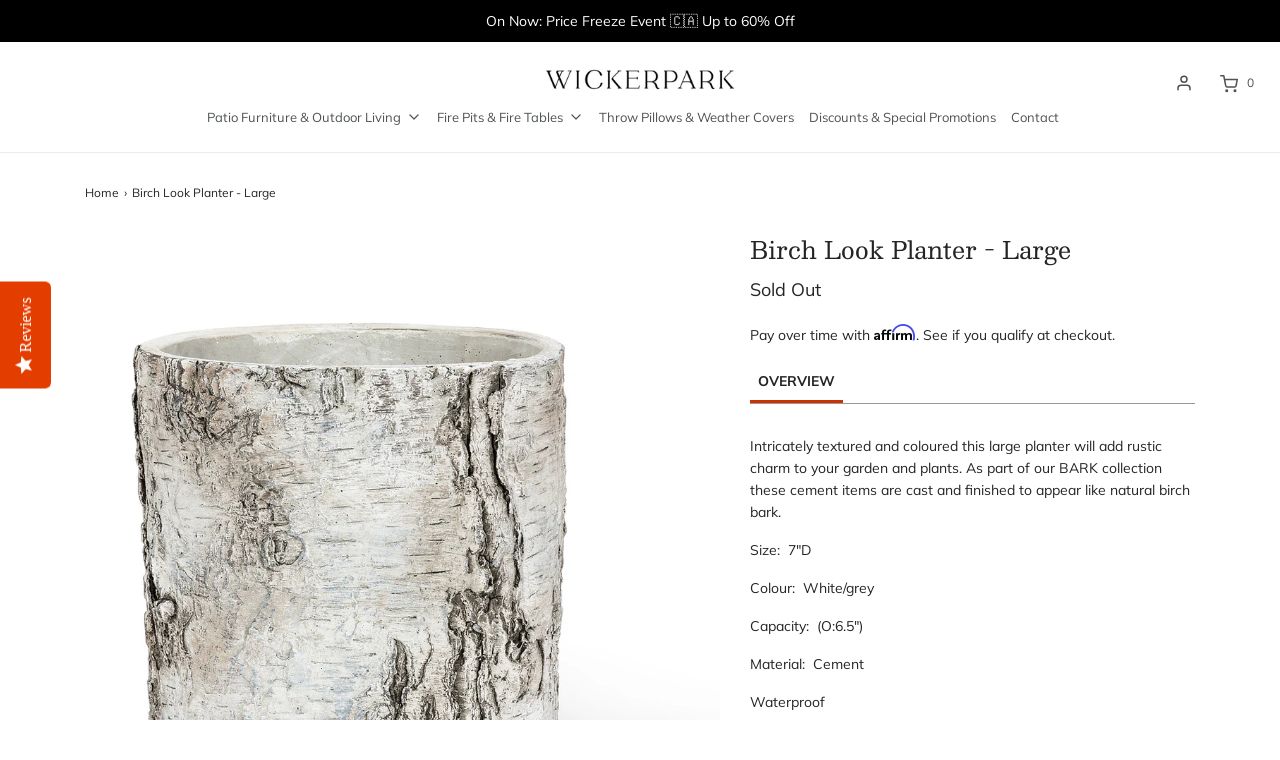

--- FILE ---
content_type: text/html; charset=utf-8
request_url: https://wickerpark.ca/products/birch-look-planter-large
body_size: 38630
content:
<!DOCTYPE html>
<!--[if lt IE 7 ]><html class="no-js ie ie6" lang="en"> <![endif]-->
<!--[if IE 7 ]><html class="no-js ie ie7" lang="en"> <![endif]-->
<!--[if IE 8 ]><html class="no-js ie ie8" lang="en"> <![endif]-->
<!--[if (gte IE 9)|!(IE)]><!-->
<html class="no-js" lang="en">
<!--<![endif]-->
<head> 
<!-- Start of Booster Apps Seo-0.1-->
<title>Birch Look Planter - Large | WickerPark® Patio Furniture Toronto - Patio Furniture Sale</title><meta name="google-site-verification" content="TO6SlqI0iPrx39mYteWjUoNEcMtU4euPI2CrD72VR1o" />
<meta name="description" content="Birch Look Planter - Large | Intricately textured and coloured this large planter will add rustic charm to your garden and plants. As part of our BARK collection these cement items are cast and finished to appear like natural birch bark.Size:  7..." /><script type="application/ld+json">
  {
    "@context": "https://schema.org",
    "@type": "WebSite",
    "name": "WickerPark® Patio Furniture Toronto - Patio Furniture Sale",
    "url": "https://wickerpark.ca",
    "potentialAction": {
      "@type": "SearchAction",
      "query-input": "required name=query",
      "target": "https://wickerpark.ca/search?q={query}"
    }
  }
</script><script type="application/ld+json">
  {
    "@context": "https://schema.org",
    "@type": "Product",
    "name": "Birch Look Planter - Large",
    "brand": {"@type": "Brand","name": "WickerPark® Patio Furniture Toronto - Patio Furniture Sale"},
    "sku": "27-BARK/099 LG",
    "mpn": "063713299178",
    "description": "\nIntricately textured and coloured this large planter will add rustic charm to your garden and plants. As part of our BARK collection these cement items are cast and finished to appear like natural birch bark.\nSize:  7\"D\nColour:  White\/grey\nCapacity:  (O:6.5\")\nMaterial:  Cement \nWaterproof",
    "url": "https://wickerpark.ca/products/birch-look-planter-large","image": "https://wickerpark.ca/cdn/shop/products/27_bark_099_lg_1005x.jpg?v=1538675726","itemCondition": "https://schema.org/NewCondition",
    "offers": [{
          "@type": "Offer","price": "24.99","priceCurrency": "CAD",
          "itemCondition": "https://schema.org/NewCondition",
          "url": "https://wickerpark.ca/products/birch-look-planter-large?variant=15584025804913",
          "sku": "27-BARK/099 LG",
          "mpn": "063713299178",
          "availability" : "https://schema.org/OutOfStock",
          "priceValidUntil": "2026-02-13","gtin12": "063713299178"}]}
</script>
<!-- end of Booster Apps SEO -->

  <!-- "snippets/SEOManager.liquid" was not rendered, the associated app was uninstalled -->

	<meta charset="utf-8">
  
	<!--[if lt IE 9]>
		<script src="//html5shim.googlecode.com/svn/trunk/html5.js"></script>
	<![endif]-->

      <!-- Google Tag Manager -->
      <script>(function(w,d,s,l,i){w[l]=w[l]||[];w[l].push({'gtm.start':
      new Date().getTime(),event:'gtm.js'});var f=d.getElementsByTagName(s)[0],
      j=d.createElement(s),dl=l!='dataLayer'?'&l='+l:'';j.async=true;j.src=
      'https://www.googletagmanager.com/gtm.js?id='+i+dl;f.parentNode.insertBefore(j,f);
      })(window,document,'script','dataLayer','GTM-PFH6QRX');</script>
      <!-- End Google Tag Manager -->

	<script type="text/javascript">
		document.documentElement.className = document.documentElement.className.replace('no-js', 'js');
	</script>

	
		<meta name="viewport" content="width=device-width, initial-scale=1, maximum-scale=1, user-scalable=0" />
	
  
  	<!-- Structured Metadata product  --->
  	
<script type="application/ld+json">
    {
      "@context": "https://schema.org",
      "@type": "Organization",
      "url": "https://wickerpark.ca",
      "logo": "https://wickerpark.ca/cdn/shop/files/checkout_logo_2.png?v=132667576481285355"
    }
</script>



<script type="application/ld+json">
    {
      "@context": "https://schema.org",
      "@type": "FurnitureStore",
      "image": [
        "https://wickerpark.ca/cdn/shop/files/toronto-outdoor-furniture-sale-wickerpark.jpeg?v=1784782588323863001",
        "https://wickerpark.ca/cdn/shop/files/WPHomeDecorAccessories.jpg?v=8577359193467737667",
        "https://wickerpark.ca/cdn/shop/files/outdoor-application-print-image-3.jpg?v=14164514508432427933"
      ],
      "@id": "https://wickerpark.ca",
      "name": "WickerPark",
      "address": {
        "@type": "PostalAddress",
        "streetAddress": "2550 Goldenridge Rd Unit 78",
        "addressLocality": "Mississauga",
        "addressRegion": "ON",
        "postalCode": "L4X2S3",
        "addressCountry": "CA"
      },
      "geo": {
        "@type": "GeoCoordinates",
        "latitude": 43.6171141,
        "longitude": -79.5719126
      },
      "url": "https://wickerpark.ca",
      "telephone": "+18555330303",
      "priceRange": "$$"
    }
</script>




  	


<script type="application/ld+json">
    {
      "@context": "https://schema.org/",
      "@type": "Product",
      "name": "Birch Look Planter - Large",
              
        "image": [
          
			"https://wickerpark.ca/cdn/shop/products/27_bark_099_lg.jpg?v=1538675726",
          
			"https://wickerpark.ca/cdn/shop/products/27_bark_099_md_alt1.jpg?v=1538675728",
          
			"https://wickerpark.ca/cdn/shop/products/27_bark_010_alt2_1df82164-5c9f-48cd-9b0e-4f88eb65f250.jpg?v=1538675731",
          
			"https://wickerpark.ca/cdn/shop/products/27_bark_010_alt3_2ff2d290-b912-4f0e-a16b-d94c1a08709a.jpg?v=1538675733"
          
        ],
                    
      "description": "\nIntricately textured and coloured this large planter will add rustic charm to your garden and plants. As part of our BARK collection these cement items are cast and finished to appear like natural birch bark.\nSize:  7\"D\nColour:  White\/grey\nCapacity:  (O:6.5\")\nMaterial:  Cement \nWaterproof",
      "brand": {
        "@type": "Brand",
        "name": "WickerPark"
      },
      "offers": {
        "itemCondition": "https://schema.org/NewCondition",        
        "url": "https://wickerpark.ca/products/birch-look-planter-large",
        "availability": "https://schema.org/OutOfStock",        
        "priceCurrency": "CAD",              
        
          	"@type": "Offer",        
	        "price": "24.99"
        
      }
    }
</script>
  

	<!-- /snippets/social-meta-tags.liquid -->




<meta property="og:site_name" content="WickerPark® Patio Furniture Toronto - Patio Furniture Sale">
<meta property="og:url" content="https://wickerpark.ca/products/birch-look-planter-large">
<meta property="og:title" content="Birch Look Planter - Large">
<meta property="og:type" content="product">
<meta property="og:description" content="Intricately textured and coloured this large planter will add rustic charm to your garden and plants. As part of our BARK collection these cement items are cast and finished to appear like natural birch bark. Size:  7&quot;D Colour:  White/grey Capacity:  (O:6.5&quot;) Material:  Cement  Waterproof">

  <meta property="og:price:amount" content="24.99">
  <meta property="og:price:currency" content="CAD">

<meta property="og:image" content="http://wickerpark.ca/cdn/shop/products/27_bark_099_lg_1200x1200.jpg?v=1538675726"><meta property="og:image" content="http://wickerpark.ca/cdn/shop/products/27_bark_099_md_alt1_1200x1200.jpg?v=1538675728"><meta property="og:image" content="http://wickerpark.ca/cdn/shop/products/27_bark_010_alt2_1df82164-5c9f-48cd-9b0e-4f88eb65f250_1200x1200.jpg?v=1538675731">
<meta property="og:image:alt" content="Birch Look Planter - Large - WickerPark® Patio Furniture Toronto - Patio Furniture Sale"><meta property="og:image:alt" content="Birch Look Planter - Large - WickerPark® Patio Furniture Toronto - Patio Furniture Sale"><meta property="og:image:alt" content="Birch Look Planter - Large - WickerPark® Patio Furniture Toronto - Patio Furniture Sale">
<meta property="og:image:secure_url" content="https://wickerpark.ca/cdn/shop/products/27_bark_099_lg_1200x1200.jpg?v=1538675726"><meta property="og:image:secure_url" content="https://wickerpark.ca/cdn/shop/products/27_bark_099_md_alt1_1200x1200.jpg?v=1538675728"><meta property="og:image:secure_url" content="https://wickerpark.ca/cdn/shop/products/27_bark_010_alt2_1df82164-5c9f-48cd-9b0e-4f88eb65f250_1200x1200.jpg?v=1538675731">


<meta name="twitter:card" content="summary_large_image">
<meta name="twitter:title" content="Birch Look Planter - Large">
<meta name="twitter:description" content="Intricately textured and coloured this large planter will add rustic charm to your garden and plants. As part of our BARK collection these cement items are cast and finished to appear like natural birch bark. Size:  7&quot;D Colour:  White/grey Capacity:  (O:6.5&quot;) Material:  Cement  Waterproof">

	<style>
/*============================================================================
  Typography
==============================================================================*/





@font-face {
  font-family: Besley;
  font-weight: 400;
  font-style: normal;
  font-display: swap;
  src: url("//wickerpark.ca/cdn/fonts/besley/besley_n4.63b3ba79124e9efd5f425a6785cb953541abbde0.woff2") format("woff2"),
       url("//wickerpark.ca/cdn/fonts/besley/besley_n4.a92dcaabaec414e1c5313cc53a6aa59c07f32993.woff") format("woff");
}

@font-face {
  font-family: Muli;
  font-weight: 400;
  font-style: normal;
  font-display: swap;
  src: url("//wickerpark.ca/cdn/fonts/muli/muli_n4.e949947cfff05efcc994b2e2db40359a04fa9a92.woff2") format("woff2"),
       url("//wickerpark.ca/cdn/fonts/muli/muli_n4.35355e4a0c27c9bc94d9af3f9bcb586d8229277a.woff") format("woff");
}

@font-face {
  font-family: Muli;
  font-weight: 700;
  font-style: normal;
  font-display: swap;
  src: url("//wickerpark.ca/cdn/fonts/muli/muli_n7.c8c44d0404947d89610714223e630c4cbe005587.woff2") format("woff2"),
       url("//wickerpark.ca/cdn/fonts/muli/muli_n7.4cbcffea6175d46b4d67e9408244a5b38c2ac568.woff") format("woff");
}




  @font-face {
  font-family: Muli;
  font-weight: 700;
  font-style: normal;
  font-display: swap;
  src: url("//wickerpark.ca/cdn/fonts/muli/muli_n7.c8c44d0404947d89610714223e630c4cbe005587.woff2") format("woff2"),
       url("//wickerpark.ca/cdn/fonts/muli/muli_n7.4cbcffea6175d46b4d67e9408244a5b38c2ac568.woff") format("woff");
}




  @font-face {
  font-family: Muli;
  font-weight: 400;
  font-style: italic;
  font-display: swap;
  src: url("//wickerpark.ca/cdn/fonts/muli/muli_i4.c0a1ea800bab5884ab82e4eb25a6bd25121bd08c.woff2") format("woff2"),
       url("//wickerpark.ca/cdn/fonts/muli/muli_i4.a6c39b1b31d876de7f99b3646461aa87120de6ed.woff") format("woff");
}




  @font-face {
  font-family: Muli;
  font-weight: 700;
  font-style: italic;
  font-display: swap;
  src: url("//wickerpark.ca/cdn/fonts/muli/muli_i7.34eedbf231efa20bd065d55f6f71485730632c7b.woff2") format("woff2"),
       url("//wickerpark.ca/cdn/fonts/muli/muli_i7.2b4df846821493e68344d0b0212997d071bf38b7.woff") format("woff");
}



/*============================================================================
  #General Variables
==============================================================================*/

:root {
  --page-background: #ffffff;

  --color-primary: #242424;
  --disabled-color-primary: rgba(36, 36, 36, 0.5);
  --color-primary-opacity: rgba(36, 36, 36, 0.03);
  --link-color: #242424;
  --active-link-color: #242424;

  --button-background-color: #000000;
  --button-background-hover-color: #242424;
  --button-background-hover-color-lighten: #313131;
  --button-text-color: #ffffff;

  --sale-color: #d13e1e;
  --sale-text-color: #ffffff;
  --sale-color-faint: rgba(209, 62, 30, 0.1);
  --sold-out-color: #f26c4f;
  --sold-out-text-color: #ffffff;

  --header-background: #ffffff;
  --header-text: #4e5254;
  --header-border-color: rgba(78, 82, 84, 0.1);
  --header-hover-background-color: rgba(78, 82, 84, 0.1);
  --header-overlay-text: #ffffff;

  --sticky-header-background: #ffffff;
  --sticky-header-text: #000000;
  --sticky-header-border: rgba(0, 0, 0, 0.1);

  --mobile-menu-text: #ffffff;
  --mobile-menu-background: #222222;
  --mobile-menu-border-color: rgba(255, 255, 255, 0.5);

  --footer-background: #ebebeb;
  --footer-text: #4e5254;
  --footer-hover-background-color: rgba(78, 82, 84, 0.1);


  --pop-up-text: #333333;
  --pop-up-background: #e8edf1;

  --secondary-color: rgba(0, 0, 0, 1) !default;
  --select-padding: 5px;
  --select-radius: 2px !default;

  --border-color: rgba(36, 36, 36, 0.5);
  --border-search: rgba(78, 82, 84, 0.1);
  --border-color-subtle: rgba(36, 36, 36, 0.1);
  --border-color-subtle-darken: #171717;

  --color-scheme-light-background: #F3F3F3;
  --color-scheme-light-background-hover: rgba(243, 243, 243, 0.1);
  --color-scheme-light-text: #414141;
  --color-scheme-light-text-hover: rgba(65, 65, 65, 0.7);
  --color-scheme-light-input-hover: rgba(65, 65, 65, 0.1);

  --color-scheme-accent-background: #464646;
  --color-scheme-accent-background-hover: rgba(70, 70, 70, 0.1);
  --color-scheme-accent-text: #ffffff;
  --color-scheme-accent-text-hover: rgba(255, 255, 255, 0.7);
  --color-scheme-accent-input-hover: rgba(255, 255, 255, 0.1);

  --color-scheme-dark-background: #242424;
  --color-scheme-dark-background-hover: rgba(36, 36, 36, 0.1);
  --color-scheme-dark-text: #ffffff;
  --color-scheme-dark-text-hover: rgba(255, 255, 255, 0.7);
  --color-scheme-dark-input-hover: rgba(255, 255, 255, 0.1);

  --header-font-stack: Besley, serif;
  --header-font-weight: 400;
  --header-font-style: normal;
  --header-font-transform: none;

  
  --header-letter-spacing: normal;
  

  --body-font-stack: Muli, sans-serif;
  --body-font-weight: 400;
  --body-font-style: normal;
  --body-font-size-int: 14;
  --body-font-size: 14px;

  --subheading-font-stack: Muli, sans-serif;
  --subheading-font-weight: 700;
  --subheading-font-style: normal;
  --subheading-font-transform: uppercase;
  --subheading-case: uppercase;

  
  --heading-base: 34;
  --subheading-base: 14;
  --subheading-2-font-size: 16px;
  --subheading-2-line-height: 20px;
  --product-titles: 24;
  --subpage-header: 24;
  --subpage-header-px: 24px;
  --subpage-header-line-height: 34px;
  --heading-font-size: 34px;
  --heading-line-height: 44px;
  --subheading-font-size: 14px;
  --subheading-line-height: 18px;
  

  --color-image-overlay: #000;
  --color-image-overlay-text: #fff;
  --image-overlay-opacity: calc(60 / 100);

  --flexslider-icon-eot: //wickerpark.ca/cdn/shop/t/34/assets/flexslider-icon.eot?v=70838442330258149421695290280;
  --flexslider-icon-eot-ie: //wickerpark.ca/cdn/shop/t/34/assets/flexslider-icon.eot%23iefix?6528;
  --flexslider-icon-woff: //wickerpark.ca/cdn/shop/t/34/assets/flexslider-icon.eot?v=70838442330258149421695290280;
  --flexslider-icon-ttf: //wickerpark.ca/cdn/shop/t/34/assets/flexslider-icon.eot?v=70838442330258149421695290280;
  --flexslider-icon-svg: //wickerpark.ca/cdn/shop/t/34/assets/flexslider-icon.eot?v=70838442330258149421695290280;

  --delete-button-png: //wickerpark.ca/cdn/shop/t/34/assets/delete.png?6528;
  --loader-svg: //wickerpark.ca/cdn/shop/t/34/assets/loader.svg?v=119822953187440061741695290280;

  
  --mobile-menu-link-transform: none;
  --mobile-menu-link-letter-spacing: 0;
  

  
  --buttons-transform: uppercase;
  --buttons-letter-spacing: 2px;
  

  
    --button-font-family: var(--body-font-stack);
    --button-font-weight: var(--body-font-weight);
    --button-font-style: var(--body-font-style);
    --button-font-size: var(--body-font-size);
  

  
    --button-font-size-int: calc(var(--body-font-size-int) - 2);
  

  
    --subheading-letter-spacing: 1px;
  

  
    --nav-font-family: var(--body-font-stack);
    --nav-font-weight: var(--body-font-weight);
    --nav-font-style: var(--body-font-style);
  

  
    --nav-text-transform: none;
    --nav-letter-spacing: 0;
  

  
    --nav-font-size-int: var(--body-font-size-int);
  

  --password-text-color: #000000;
  --password-error-background: #feebeb;
  --password-error-text: #7e1412;
  --password-login-background: #111111;
  --password-login-text: #b8b8b8;
  --password-btn-text: #ffffff;
  --password-btn-background: #000000;
  --password-btn-background-success: #4caf50;
  --success-color: #28a745;
  --error-color: #b94a48;
}
</style>


	<link rel="canonical" href="https://wickerpark.ca/products/birch-look-planter-large" />

	<!-- CSS -->
	<style>
/*============================================================================
  Typography
==============================================================================*/





@font-face {
  font-family: Besley;
  font-weight: 400;
  font-style: normal;
  font-display: swap;
  src: url("//wickerpark.ca/cdn/fonts/besley/besley_n4.63b3ba79124e9efd5f425a6785cb953541abbde0.woff2") format("woff2"),
       url("//wickerpark.ca/cdn/fonts/besley/besley_n4.a92dcaabaec414e1c5313cc53a6aa59c07f32993.woff") format("woff");
}

@font-face {
  font-family: Muli;
  font-weight: 400;
  font-style: normal;
  font-display: swap;
  src: url("//wickerpark.ca/cdn/fonts/muli/muli_n4.e949947cfff05efcc994b2e2db40359a04fa9a92.woff2") format("woff2"),
       url("//wickerpark.ca/cdn/fonts/muli/muli_n4.35355e4a0c27c9bc94d9af3f9bcb586d8229277a.woff") format("woff");
}

@font-face {
  font-family: Muli;
  font-weight: 700;
  font-style: normal;
  font-display: swap;
  src: url("//wickerpark.ca/cdn/fonts/muli/muli_n7.c8c44d0404947d89610714223e630c4cbe005587.woff2") format("woff2"),
       url("//wickerpark.ca/cdn/fonts/muli/muli_n7.4cbcffea6175d46b4d67e9408244a5b38c2ac568.woff") format("woff");
}




  @font-face {
  font-family: Muli;
  font-weight: 700;
  font-style: normal;
  font-display: swap;
  src: url("//wickerpark.ca/cdn/fonts/muli/muli_n7.c8c44d0404947d89610714223e630c4cbe005587.woff2") format("woff2"),
       url("//wickerpark.ca/cdn/fonts/muli/muli_n7.4cbcffea6175d46b4d67e9408244a5b38c2ac568.woff") format("woff");
}




  @font-face {
  font-family: Muli;
  font-weight: 400;
  font-style: italic;
  font-display: swap;
  src: url("//wickerpark.ca/cdn/fonts/muli/muli_i4.c0a1ea800bab5884ab82e4eb25a6bd25121bd08c.woff2") format("woff2"),
       url("//wickerpark.ca/cdn/fonts/muli/muli_i4.a6c39b1b31d876de7f99b3646461aa87120de6ed.woff") format("woff");
}




  @font-face {
  font-family: Muli;
  font-weight: 700;
  font-style: italic;
  font-display: swap;
  src: url("//wickerpark.ca/cdn/fonts/muli/muli_i7.34eedbf231efa20bd065d55f6f71485730632c7b.woff2") format("woff2"),
       url("//wickerpark.ca/cdn/fonts/muli/muli_i7.2b4df846821493e68344d0b0212997d071bf38b7.woff") format("woff");
}



/*============================================================================
  #General Variables
==============================================================================*/

:root {
  --page-background: #ffffff;

  --color-primary: #242424;
  --disabled-color-primary: rgba(36, 36, 36, 0.5);
  --color-primary-opacity: rgba(36, 36, 36, 0.03);
  --link-color: #242424;
  --active-link-color: #242424;

  --button-background-color: #000000;
  --button-background-hover-color: #242424;
  --button-background-hover-color-lighten: #313131;
  --button-text-color: #ffffff;

  --sale-color: #d13e1e;
  --sale-text-color: #ffffff;
  --sale-color-faint: rgba(209, 62, 30, 0.1);
  --sold-out-color: #f26c4f;
  --sold-out-text-color: #ffffff;

  --header-background: #ffffff;
  --header-text: #4e5254;
  --header-border-color: rgba(78, 82, 84, 0.1);
  --header-hover-background-color: rgba(78, 82, 84, 0.1);
  --header-overlay-text: #ffffff;

  --sticky-header-background: #ffffff;
  --sticky-header-text: #000000;
  --sticky-header-border: rgba(0, 0, 0, 0.1);

  --mobile-menu-text: #ffffff;
  --mobile-menu-background: #222222;
  --mobile-menu-border-color: rgba(255, 255, 255, 0.5);

  --footer-background: #ebebeb;
  --footer-text: #4e5254;
  --footer-hover-background-color: rgba(78, 82, 84, 0.1);


  --pop-up-text: #333333;
  --pop-up-background: #e8edf1;

  --secondary-color: rgba(0, 0, 0, 1) !default;
  --select-padding: 5px;
  --select-radius: 2px !default;

  --border-color: rgba(36, 36, 36, 0.5);
  --border-search: rgba(78, 82, 84, 0.1);
  --border-color-subtle: rgba(36, 36, 36, 0.1);
  --border-color-subtle-darken: #171717;

  --color-scheme-light-background: #F3F3F3;
  --color-scheme-light-background-hover: rgba(243, 243, 243, 0.1);
  --color-scheme-light-text: #414141;
  --color-scheme-light-text-hover: rgba(65, 65, 65, 0.7);
  --color-scheme-light-input-hover: rgba(65, 65, 65, 0.1);

  --color-scheme-accent-background: #464646;
  --color-scheme-accent-background-hover: rgba(70, 70, 70, 0.1);
  --color-scheme-accent-text: #ffffff;
  --color-scheme-accent-text-hover: rgba(255, 255, 255, 0.7);
  --color-scheme-accent-input-hover: rgba(255, 255, 255, 0.1);

  --color-scheme-dark-background: #242424;
  --color-scheme-dark-background-hover: rgba(36, 36, 36, 0.1);
  --color-scheme-dark-text: #ffffff;
  --color-scheme-dark-text-hover: rgba(255, 255, 255, 0.7);
  --color-scheme-dark-input-hover: rgba(255, 255, 255, 0.1);

  --header-font-stack: Besley, serif;
  --header-font-weight: 400;
  --header-font-style: normal;
  --header-font-transform: none;

  
  --header-letter-spacing: normal;
  

  --body-font-stack: Muli, sans-serif;
  --body-font-weight: 400;
  --body-font-style: normal;
  --body-font-size-int: 14;
  --body-font-size: 14px;

  --subheading-font-stack: Muli, sans-serif;
  --subheading-font-weight: 700;
  --subheading-font-style: normal;
  --subheading-font-transform: uppercase;
  --subheading-case: uppercase;

  
  --heading-base: 34;
  --subheading-base: 14;
  --subheading-2-font-size: 16px;
  --subheading-2-line-height: 20px;
  --product-titles: 24;
  --subpage-header: 24;
  --subpage-header-px: 24px;
  --subpage-header-line-height: 34px;
  --heading-font-size: 34px;
  --heading-line-height: 44px;
  --subheading-font-size: 14px;
  --subheading-line-height: 18px;
  

  --color-image-overlay: #000;
  --color-image-overlay-text: #fff;
  --image-overlay-opacity: calc(60 / 100);

  --flexslider-icon-eot: //wickerpark.ca/cdn/shop/t/34/assets/flexslider-icon.eot?v=70838442330258149421695290280;
  --flexslider-icon-eot-ie: //wickerpark.ca/cdn/shop/t/34/assets/flexslider-icon.eot%23iefix?6528;
  --flexslider-icon-woff: //wickerpark.ca/cdn/shop/t/34/assets/flexslider-icon.eot?v=70838442330258149421695290280;
  --flexslider-icon-ttf: //wickerpark.ca/cdn/shop/t/34/assets/flexslider-icon.eot?v=70838442330258149421695290280;
  --flexslider-icon-svg: //wickerpark.ca/cdn/shop/t/34/assets/flexslider-icon.eot?v=70838442330258149421695290280;

  --delete-button-png: //wickerpark.ca/cdn/shop/t/34/assets/delete.png?6528;
  --loader-svg: //wickerpark.ca/cdn/shop/t/34/assets/loader.svg?v=119822953187440061741695290280;

  
  --mobile-menu-link-transform: none;
  --mobile-menu-link-letter-spacing: 0;
  

  
  --buttons-transform: uppercase;
  --buttons-letter-spacing: 2px;
  

  
    --button-font-family: var(--body-font-stack);
    --button-font-weight: var(--body-font-weight);
    --button-font-style: var(--body-font-style);
    --button-font-size: var(--body-font-size);
  

  
    --button-font-size-int: calc(var(--body-font-size-int) - 2);
  

  
    --subheading-letter-spacing: 1px;
  

  
    --nav-font-family: var(--body-font-stack);
    --nav-font-weight: var(--body-font-weight);
    --nav-font-style: var(--body-font-style);
  

  
    --nav-text-transform: none;
    --nav-letter-spacing: 0;
  

  
    --nav-font-size-int: var(--body-font-size-int);
  

  --password-text-color: #000000;
  --password-error-background: #feebeb;
  --password-error-text: #7e1412;
  --password-login-background: #111111;
  --password-login-text: #b8b8b8;
  --password-btn-text: #ffffff;
  --password-btn-background: #000000;
  --password-btn-background-success: #4caf50;
  --success-color: #28a745;
  --error-color: #b94a48;
}
</style>


	
		<link rel="preload" href="//wickerpark.ca/cdn/shop/t/34/assets/theme-product.min.css?v=133584828694425312671695290280" as="style">
	  	<link href="//wickerpark.ca/cdn/shop/t/34/assets/theme-product.min.css?v=133584828694425312671695290280" rel="stylesheet" type="text/css" media="all" />
	

	<link href="//wickerpark.ca/cdn/shop/t/34/assets/custom.css?v=84170967067684015731695290280" rel="stylesheet" type="text/css" media="all" />
    <link href="//wickerpark.ca/cdn/shop/t/34/assets/hc-custom-styling.css?v=98123425613504636841695290280" rel="stylesheet" type="text/css" media="all" /> 

	



	
		<link rel="shortcut icon" href="//wickerpark.ca/cdn/shop/files/Logotypes-43_32x32.svg?v=1742962650" type="image/png">
	

	<link rel="sitemap" type="application/xml" title="Sitemap" href="/sitemap.xml" />

	<script>window.performance && window.performance.mark && window.performance.mark('shopify.content_for_header.start');</script><meta name="google-site-verification" content="u2GTIHBpmu8c0Rd-MWiek0FBStlErMBowFe-z3q4F2g">
<meta name="facebook-domain-verification" content="aa4e3sen1tcn367si1hjcx59jyyr0v">
<meta id="shopify-digital-wallet" name="shopify-digital-wallet" content="/2135140/digital_wallets/dialog">
<meta name="shopify-checkout-api-token" content="ff7d1fae1e2a09bf7f1d306f6077df53">
<meta id="in-context-paypal-metadata" data-shop-id="2135140" data-venmo-supported="false" data-environment="production" data-locale="en_US" data-paypal-v4="true" data-currency="CAD">
<link rel="alternate" type="application/json+oembed" href="https://wickerpark.ca/products/birch-look-planter-large.oembed">
<script async="async" src="/checkouts/internal/preloads.js?locale=en-CA"></script>
<link rel="preconnect" href="https://shop.app" crossorigin="anonymous">
<script async="async" src="https://shop.app/checkouts/internal/preloads.js?locale=en-CA&shop_id=2135140" crossorigin="anonymous"></script>
<script id="apple-pay-shop-capabilities" type="application/json">{"shopId":2135140,"countryCode":"CA","currencyCode":"CAD","merchantCapabilities":["supports3DS"],"merchantId":"gid:\/\/shopify\/Shop\/2135140","merchantName":"WickerPark® Patio Furniture Toronto - Patio Furniture Sale","requiredBillingContactFields":["postalAddress","email","phone"],"requiredShippingContactFields":["postalAddress","email","phone"],"shippingType":"shipping","supportedNetworks":["visa","masterCard","amex","discover","interac","jcb"],"total":{"type":"pending","label":"WickerPark® Patio Furniture Toronto - Patio Furniture Sale","amount":"1.00"},"shopifyPaymentsEnabled":true,"supportsSubscriptions":true}</script>
<script id="shopify-features" type="application/json">{"accessToken":"ff7d1fae1e2a09bf7f1d306f6077df53","betas":["rich-media-storefront-analytics"],"domain":"wickerpark.ca","predictiveSearch":true,"shopId":2135140,"locale":"en"}</script>
<script>var Shopify = Shopify || {};
Shopify.shop = "wickerpark.myshopify.com";
Shopify.locale = "en";
Shopify.currency = {"active":"CAD","rate":"1.0"};
Shopify.country = "CA";
Shopify.theme = {"name":"2023-Sept25-WP-Fire-Pit-Updates","id":122786054257,"schema_name":"Envy","schema_version":"27.0.0","theme_store_id":411,"role":"main"};
Shopify.theme.handle = "null";
Shopify.theme.style = {"id":null,"handle":null};
Shopify.cdnHost = "wickerpark.ca/cdn";
Shopify.routes = Shopify.routes || {};
Shopify.routes.root = "/";</script>
<script type="module">!function(o){(o.Shopify=o.Shopify||{}).modules=!0}(window);</script>
<script>!function(o){function n(){var o=[];function n(){o.push(Array.prototype.slice.apply(arguments))}return n.q=o,n}var t=o.Shopify=o.Shopify||{};t.loadFeatures=n(),t.autoloadFeatures=n()}(window);</script>
<script>
  window.ShopifyPay = window.ShopifyPay || {};
  window.ShopifyPay.apiHost = "shop.app\/pay";
  window.ShopifyPay.redirectState = null;
</script>
<script id="shop-js-analytics" type="application/json">{"pageType":"product"}</script>
<script defer="defer" async type="module" src="//wickerpark.ca/cdn/shopifycloud/shop-js/modules/v2/client.init-shop-cart-sync_IZsNAliE.en.esm.js"></script>
<script defer="defer" async type="module" src="//wickerpark.ca/cdn/shopifycloud/shop-js/modules/v2/chunk.common_0OUaOowp.esm.js"></script>
<script type="module">
  await import("//wickerpark.ca/cdn/shopifycloud/shop-js/modules/v2/client.init-shop-cart-sync_IZsNAliE.en.esm.js");
await import("//wickerpark.ca/cdn/shopifycloud/shop-js/modules/v2/chunk.common_0OUaOowp.esm.js");

  window.Shopify.SignInWithShop?.initShopCartSync?.({"fedCMEnabled":true,"windoidEnabled":true});

</script>
<script>
  window.Shopify = window.Shopify || {};
  if (!window.Shopify.featureAssets) window.Shopify.featureAssets = {};
  window.Shopify.featureAssets['shop-js'] = {"shop-cart-sync":["modules/v2/client.shop-cart-sync_DLOhI_0X.en.esm.js","modules/v2/chunk.common_0OUaOowp.esm.js"],"init-fed-cm":["modules/v2/client.init-fed-cm_C6YtU0w6.en.esm.js","modules/v2/chunk.common_0OUaOowp.esm.js"],"shop-button":["modules/v2/client.shop-button_BCMx7GTG.en.esm.js","modules/v2/chunk.common_0OUaOowp.esm.js"],"shop-cash-offers":["modules/v2/client.shop-cash-offers_BT26qb5j.en.esm.js","modules/v2/chunk.common_0OUaOowp.esm.js","modules/v2/chunk.modal_CGo_dVj3.esm.js"],"init-windoid":["modules/v2/client.init-windoid_B9PkRMql.en.esm.js","modules/v2/chunk.common_0OUaOowp.esm.js"],"init-shop-email-lookup-coordinator":["modules/v2/client.init-shop-email-lookup-coordinator_DZkqjsbU.en.esm.js","modules/v2/chunk.common_0OUaOowp.esm.js"],"shop-toast-manager":["modules/v2/client.shop-toast-manager_Di2EnuM7.en.esm.js","modules/v2/chunk.common_0OUaOowp.esm.js"],"shop-login-button":["modules/v2/client.shop-login-button_BtqW_SIO.en.esm.js","modules/v2/chunk.common_0OUaOowp.esm.js","modules/v2/chunk.modal_CGo_dVj3.esm.js"],"avatar":["modules/v2/client.avatar_BTnouDA3.en.esm.js"],"pay-button":["modules/v2/client.pay-button_CWa-C9R1.en.esm.js","modules/v2/chunk.common_0OUaOowp.esm.js"],"init-shop-cart-sync":["modules/v2/client.init-shop-cart-sync_IZsNAliE.en.esm.js","modules/v2/chunk.common_0OUaOowp.esm.js"],"init-customer-accounts":["modules/v2/client.init-customer-accounts_DenGwJTU.en.esm.js","modules/v2/client.shop-login-button_BtqW_SIO.en.esm.js","modules/v2/chunk.common_0OUaOowp.esm.js","modules/v2/chunk.modal_CGo_dVj3.esm.js"],"init-shop-for-new-customer-accounts":["modules/v2/client.init-shop-for-new-customer-accounts_JdHXxpS9.en.esm.js","modules/v2/client.shop-login-button_BtqW_SIO.en.esm.js","modules/v2/chunk.common_0OUaOowp.esm.js","modules/v2/chunk.modal_CGo_dVj3.esm.js"],"init-customer-accounts-sign-up":["modules/v2/client.init-customer-accounts-sign-up_D6__K_p8.en.esm.js","modules/v2/client.shop-login-button_BtqW_SIO.en.esm.js","modules/v2/chunk.common_0OUaOowp.esm.js","modules/v2/chunk.modal_CGo_dVj3.esm.js"],"checkout-modal":["modules/v2/client.checkout-modal_C_ZQDY6s.en.esm.js","modules/v2/chunk.common_0OUaOowp.esm.js","modules/v2/chunk.modal_CGo_dVj3.esm.js"],"shop-follow-button":["modules/v2/client.shop-follow-button_XetIsj8l.en.esm.js","modules/v2/chunk.common_0OUaOowp.esm.js","modules/v2/chunk.modal_CGo_dVj3.esm.js"],"lead-capture":["modules/v2/client.lead-capture_DvA72MRN.en.esm.js","modules/v2/chunk.common_0OUaOowp.esm.js","modules/v2/chunk.modal_CGo_dVj3.esm.js"],"shop-login":["modules/v2/client.shop-login_ClXNxyh6.en.esm.js","modules/v2/chunk.common_0OUaOowp.esm.js","modules/v2/chunk.modal_CGo_dVj3.esm.js"],"payment-terms":["modules/v2/client.payment-terms_CNlwjfZz.en.esm.js","modules/v2/chunk.common_0OUaOowp.esm.js","modules/v2/chunk.modal_CGo_dVj3.esm.js"]};
</script>
<script>(function() {
  var isLoaded = false;
  function asyncLoad() {
    if (isLoaded) return;
    isLoaded = true;
    var urls = ["\/\/staticw2.yotpo.com\/VirIK2cGcLIxn1XcJeolYOaocisSsJq56Mhcwv0N\/widget.js?shop=wickerpark.myshopify.com","https:\/\/cdn.shopify.com\/s\/files\/1\/0213\/5140\/t\/34\/assets\/affirmShopify.js?v=1706374874\u0026shop=wickerpark.myshopify.com"];
    for (var i = 0; i < urls.length; i++) {
      var s = document.createElement('script');
      s.type = 'text/javascript';
      s.async = true;
      s.src = urls[i];
      var x = document.getElementsByTagName('script')[0];
      x.parentNode.insertBefore(s, x);
    }
  };
  if(window.attachEvent) {
    window.attachEvent('onload', asyncLoad);
  } else {
    window.addEventListener('load', asyncLoad, false);
  }
})();</script>
<script id="__st">var __st={"a":2135140,"offset":-18000,"reqid":"e508e8f1-bbcc-4d46-a8cd-d86a710e22ba-1768398423","pageurl":"wickerpark.ca\/products\/birch-look-planter-large","u":"43ff48e594e7","p":"product","rtyp":"product","rid":1646445133937};</script>
<script>window.ShopifyPaypalV4VisibilityTracking = true;</script>
<script id="captcha-bootstrap">!function(){'use strict';const t='contact',e='account',n='new_comment',o=[[t,t],['blogs',n],['comments',n],[t,'customer']],c=[[e,'customer_login'],[e,'guest_login'],[e,'recover_customer_password'],[e,'create_customer']],r=t=>t.map((([t,e])=>`form[action*='/${t}']:not([data-nocaptcha='true']) input[name='form_type'][value='${e}']`)).join(','),a=t=>()=>t?[...document.querySelectorAll(t)].map((t=>t.form)):[];function s(){const t=[...o],e=r(t);return a(e)}const i='password',u='form_key',d=['recaptcha-v3-token','g-recaptcha-response','h-captcha-response',i],f=()=>{try{return window.sessionStorage}catch{return}},m='__shopify_v',_=t=>t.elements[u];function p(t,e,n=!1){try{const o=window.sessionStorage,c=JSON.parse(o.getItem(e)),{data:r}=function(t){const{data:e,action:n}=t;return t[m]||n?{data:e,action:n}:{data:t,action:n}}(c);for(const[e,n]of Object.entries(r))t.elements[e]&&(t.elements[e].value=n);n&&o.removeItem(e)}catch(o){console.error('form repopulation failed',{error:o})}}const l='form_type',E='cptcha';function T(t){t.dataset[E]=!0}const w=window,h=w.document,L='Shopify',v='ce_forms',y='captcha';let A=!1;((t,e)=>{const n=(g='f06e6c50-85a8-45c8-87d0-21a2b65856fe',I='https://cdn.shopify.com/shopifycloud/storefront-forms-hcaptcha/ce_storefront_forms_captcha_hcaptcha.v1.5.2.iife.js',D={infoText:'Protected by hCaptcha',privacyText:'Privacy',termsText:'Terms'},(t,e,n)=>{const o=w[L][v],c=o.bindForm;if(c)return c(t,g,e,D).then(n);var r;o.q.push([[t,g,e,D],n]),r=I,A||(h.body.append(Object.assign(h.createElement('script'),{id:'captcha-provider',async:!0,src:r})),A=!0)});var g,I,D;w[L]=w[L]||{},w[L][v]=w[L][v]||{},w[L][v].q=[],w[L][y]=w[L][y]||{},w[L][y].protect=function(t,e){n(t,void 0,e),T(t)},Object.freeze(w[L][y]),function(t,e,n,w,h,L){const[v,y,A,g]=function(t,e,n){const i=e?o:[],u=t?c:[],d=[...i,...u],f=r(d),m=r(i),_=r(d.filter((([t,e])=>n.includes(e))));return[a(f),a(m),a(_),s()]}(w,h,L),I=t=>{const e=t.target;return e instanceof HTMLFormElement?e:e&&e.form},D=t=>v().includes(t);t.addEventListener('submit',(t=>{const e=I(t);if(!e)return;const n=D(e)&&!e.dataset.hcaptchaBound&&!e.dataset.recaptchaBound,o=_(e),c=g().includes(e)&&(!o||!o.value);(n||c)&&t.preventDefault(),c&&!n&&(function(t){try{if(!f())return;!function(t){const e=f();if(!e)return;const n=_(t);if(!n)return;const o=n.value;o&&e.removeItem(o)}(t);const e=Array.from(Array(32),(()=>Math.random().toString(36)[2])).join('');!function(t,e){_(t)||t.append(Object.assign(document.createElement('input'),{type:'hidden',name:u})),t.elements[u].value=e}(t,e),function(t,e){const n=f();if(!n)return;const o=[...t.querySelectorAll(`input[type='${i}']`)].map((({name:t})=>t)),c=[...d,...o],r={};for(const[a,s]of new FormData(t).entries())c.includes(a)||(r[a]=s);n.setItem(e,JSON.stringify({[m]:1,action:t.action,data:r}))}(t,e)}catch(e){console.error('failed to persist form',e)}}(e),e.submit())}));const S=(t,e)=>{t&&!t.dataset[E]&&(n(t,e.some((e=>e===t))),T(t))};for(const o of['focusin','change'])t.addEventListener(o,(t=>{const e=I(t);D(e)&&S(e,y())}));const B=e.get('form_key'),M=e.get(l),P=B&&M;t.addEventListener('DOMContentLoaded',(()=>{const t=y();if(P)for(const e of t)e.elements[l].value===M&&p(e,B);[...new Set([...A(),...v().filter((t=>'true'===t.dataset.shopifyCaptcha))])].forEach((e=>S(e,t)))}))}(h,new URLSearchParams(w.location.search),n,t,e,['guest_login'])})(!0,!0)}();</script>
<script integrity="sha256-4kQ18oKyAcykRKYeNunJcIwy7WH5gtpwJnB7kiuLZ1E=" data-source-attribution="shopify.loadfeatures" defer="defer" src="//wickerpark.ca/cdn/shopifycloud/storefront/assets/storefront/load_feature-a0a9edcb.js" crossorigin="anonymous"></script>
<script crossorigin="anonymous" defer="defer" src="//wickerpark.ca/cdn/shopifycloud/storefront/assets/shopify_pay/storefront-65b4c6d7.js?v=20250812"></script>
<script data-source-attribution="shopify.dynamic_checkout.dynamic.init">var Shopify=Shopify||{};Shopify.PaymentButton=Shopify.PaymentButton||{isStorefrontPortableWallets:!0,init:function(){window.Shopify.PaymentButton.init=function(){};var t=document.createElement("script");t.src="https://wickerpark.ca/cdn/shopifycloud/portable-wallets/latest/portable-wallets.en.js",t.type="module",document.head.appendChild(t)}};
</script>
<script data-source-attribution="shopify.dynamic_checkout.buyer_consent">
  function portableWalletsHideBuyerConsent(e){var t=document.getElementById("shopify-buyer-consent"),n=document.getElementById("shopify-subscription-policy-button");t&&n&&(t.classList.add("hidden"),t.setAttribute("aria-hidden","true"),n.removeEventListener("click",e))}function portableWalletsShowBuyerConsent(e){var t=document.getElementById("shopify-buyer-consent"),n=document.getElementById("shopify-subscription-policy-button");t&&n&&(t.classList.remove("hidden"),t.removeAttribute("aria-hidden"),n.addEventListener("click",e))}window.Shopify?.PaymentButton&&(window.Shopify.PaymentButton.hideBuyerConsent=portableWalletsHideBuyerConsent,window.Shopify.PaymentButton.showBuyerConsent=portableWalletsShowBuyerConsent);
</script>
<script>
  function portableWalletsCleanup(e){e&&e.src&&console.error("Failed to load portable wallets script "+e.src);var t=document.querySelectorAll("shopify-accelerated-checkout .shopify-payment-button__skeleton, shopify-accelerated-checkout-cart .wallet-cart-button__skeleton"),e=document.getElementById("shopify-buyer-consent");for(let e=0;e<t.length;e++)t[e].remove();e&&e.remove()}function portableWalletsNotLoadedAsModule(e){e instanceof ErrorEvent&&"string"==typeof e.message&&e.message.includes("import.meta")&&"string"==typeof e.filename&&e.filename.includes("portable-wallets")&&(window.removeEventListener("error",portableWalletsNotLoadedAsModule),window.Shopify.PaymentButton.failedToLoad=e,"loading"===document.readyState?document.addEventListener("DOMContentLoaded",window.Shopify.PaymentButton.init):window.Shopify.PaymentButton.init())}window.addEventListener("error",portableWalletsNotLoadedAsModule);
</script>

<script type="module" src="https://wickerpark.ca/cdn/shopifycloud/portable-wallets/latest/portable-wallets.en.js" onError="portableWalletsCleanup(this)" crossorigin="anonymous"></script>
<script nomodule>
  document.addEventListener("DOMContentLoaded", portableWalletsCleanup);
</script>

<link id="shopify-accelerated-checkout-styles" rel="stylesheet" media="screen" href="https://wickerpark.ca/cdn/shopifycloud/portable-wallets/latest/accelerated-checkout-backwards-compat.css" crossorigin="anonymous">
<style id="shopify-accelerated-checkout-cart">
        #shopify-buyer-consent {
  margin-top: 1em;
  display: inline-block;
  width: 100%;
}

#shopify-buyer-consent.hidden {
  display: none;
}

#shopify-subscription-policy-button {
  background: none;
  border: none;
  padding: 0;
  text-decoration: underline;
  font-size: inherit;
  cursor: pointer;
}

#shopify-subscription-policy-button::before {
  box-shadow: none;
}

      </style>

<script>window.performance && window.performance.mark && window.performance.mark('shopify.content_for_header.end');</script>

	<script type="text/javascript">
	window.lazySizesConfig = window.lazySizesConfig || {};
	window.lazySizesConfig.rias = window.lazySizesConfig.rias || {};

	// configure available widths to replace with the {width} placeholder
	window.lazySizesConfig.rias.widths = [150, 300, 600, 900, 1200, 1500, 1800, 2100];

	window.wetheme = {
		name: 'Envy',
	};
	</script>

	

	<!--<script defer src="//wickerpark.ca/cdn/shop/t/34/assets/analytics.js?v=139851566050796213221695290280"></script>-->
	<script defer type="module" src="//wickerpark.ca/cdn/shop/t/34/assets/theme.min.js?v=115956996754544873491695290280"></script>
	<script defer nomodule src="//wickerpark.ca/cdn/shop/t/34/assets/theme.legacy.min.js?v=120831136126122178121695290280"></script>
  
  <script src="https://ajax.googleapis.com/ajax/libs/jquery/3.6.3/jquery.min.js"></script>
   <link rel="stylesheet" type="text/css" href="https://cdn.jsdelivr.net/jquery.slick/1.6.0/slick.css"/>
  <link rel="stylesheet" type="text/css" href="https://cdn.jsdelivr.net/jquery.slick/1.6.0/slick-theme.css"/>
<script type="text/javascript" src="https://cdn.jsdelivr.net/jquery.slick/1.6.0/slick.min.js"></script>

  <!-- "snippets/shogun-head.liquid" was not rendered, the associated app was uninstalled -->
<!-- BEGIN app block: shopify://apps/klaviyo-email-marketing-sms/blocks/klaviyo-onsite-embed/2632fe16-c075-4321-a88b-50b567f42507 -->












  <script async src="https://static.klaviyo.com/onsite/js/SvNgmp/klaviyo.js?company_id=SvNgmp"></script>
  <script>!function(){if(!window.klaviyo){window._klOnsite=window._klOnsite||[];try{window.klaviyo=new Proxy({},{get:function(n,i){return"push"===i?function(){var n;(n=window._klOnsite).push.apply(n,arguments)}:function(){for(var n=arguments.length,o=new Array(n),w=0;w<n;w++)o[w]=arguments[w];var t="function"==typeof o[o.length-1]?o.pop():void 0,e=new Promise((function(n){window._klOnsite.push([i].concat(o,[function(i){t&&t(i),n(i)}]))}));return e}}})}catch(n){window.klaviyo=window.klaviyo||[],window.klaviyo.push=function(){var n;(n=window._klOnsite).push.apply(n,arguments)}}}}();</script>

  
    <script id="viewed_product">
      if (item == null) {
        var _learnq = _learnq || [];

        var MetafieldReviews = null
        var MetafieldYotpoRating = null
        var MetafieldYotpoCount = null
        var MetafieldLooxRating = null
        var MetafieldLooxCount = null
        var okendoProduct = null
        var okendoProductReviewCount = null
        var okendoProductReviewAverageValue = null
        try {
          // The following fields are used for Customer Hub recently viewed in order to add reviews.
          // This information is not part of __kla_viewed. Instead, it is part of __kla_viewed_reviewed_items
          MetafieldReviews = {"rating_count":0};
          MetafieldYotpoRating = "0"
          MetafieldYotpoCount = "0"
          MetafieldLooxRating = null
          MetafieldLooxCount = null

          okendoProduct = null
          // If the okendo metafield is not legacy, it will error, which then requires the new json formatted data
          if (okendoProduct && 'error' in okendoProduct) {
            okendoProduct = null
          }
          okendoProductReviewCount = okendoProduct ? okendoProduct.reviewCount : null
          okendoProductReviewAverageValue = okendoProduct ? okendoProduct.reviewAverageValue : null
        } catch (error) {
          console.error('Error in Klaviyo onsite reviews tracking:', error);
        }

        var item = {
          Name: "Birch Look Planter - Large",
          ProductID: 1646445133937,
          Categories: ["Shop Home Decor, Accents \u0026 Accessories Online in Canada | WickerPark"],
          ImageURL: "https://wickerpark.ca/cdn/shop/products/27_bark_099_lg_grande.jpg?v=1538675726",
          URL: "https://wickerpark.ca/products/birch-look-planter-large",
          Brand: "WickerPark® Patio Furniture Toronto - Patio Furniture Sale",
          Price: "$24.99",
          Value: "24.99",
          CompareAtPrice: "$0.00"
        };
        _learnq.push(['track', 'Viewed Product', item]);
        _learnq.push(['trackViewedItem', {
          Title: item.Name,
          ItemId: item.ProductID,
          Categories: item.Categories,
          ImageUrl: item.ImageURL,
          Url: item.URL,
          Metadata: {
            Brand: item.Brand,
            Price: item.Price,
            Value: item.Value,
            CompareAtPrice: item.CompareAtPrice
          },
          metafields:{
            reviews: MetafieldReviews,
            yotpo:{
              rating: MetafieldYotpoRating,
              count: MetafieldYotpoCount,
            },
            loox:{
              rating: MetafieldLooxRating,
              count: MetafieldLooxCount,
            },
            okendo: {
              rating: okendoProductReviewAverageValue,
              count: okendoProductReviewCount,
            }
          }
        }]);
      }
    </script>
  




  <script>
    window.klaviyoReviewsProductDesignMode = false
  </script>







<!-- END app block --><link href="https://monorail-edge.shopifysvc.com" rel="dns-prefetch">
<script>(function(){if ("sendBeacon" in navigator && "performance" in window) {try {var session_token_from_headers = performance.getEntriesByType('navigation')[0].serverTiming.find(x => x.name == '_s').description;} catch {var session_token_from_headers = undefined;}var session_cookie_matches = document.cookie.match(/_shopify_s=([^;]*)/);var session_token_from_cookie = session_cookie_matches && session_cookie_matches.length === 2 ? session_cookie_matches[1] : "";var session_token = session_token_from_headers || session_token_from_cookie || "";function handle_abandonment_event(e) {var entries = performance.getEntries().filter(function(entry) {return /monorail-edge.shopifysvc.com/.test(entry.name);});if (!window.abandonment_tracked && entries.length === 0) {window.abandonment_tracked = true;var currentMs = Date.now();var navigation_start = performance.timing.navigationStart;var payload = {shop_id: 2135140,url: window.location.href,navigation_start,duration: currentMs - navigation_start,session_token,page_type: "product"};window.navigator.sendBeacon("https://monorail-edge.shopifysvc.com/v1/produce", JSON.stringify({schema_id: "online_store_buyer_site_abandonment/1.1",payload: payload,metadata: {event_created_at_ms: currentMs,event_sent_at_ms: currentMs}}));}}window.addEventListener('pagehide', handle_abandonment_event);}}());</script>
<script id="web-pixels-manager-setup">(function e(e,d,r,n,o){if(void 0===o&&(o={}),!Boolean(null===(a=null===(i=window.Shopify)||void 0===i?void 0:i.analytics)||void 0===a?void 0:a.replayQueue)){var i,a;window.Shopify=window.Shopify||{};var t=window.Shopify;t.analytics=t.analytics||{};var s=t.analytics;s.replayQueue=[],s.publish=function(e,d,r){return s.replayQueue.push([e,d,r]),!0};try{self.performance.mark("wpm:start")}catch(e){}var l=function(){var e={modern:/Edge?\/(1{2}[4-9]|1[2-9]\d|[2-9]\d{2}|\d{4,})\.\d+(\.\d+|)|Firefox\/(1{2}[4-9]|1[2-9]\d|[2-9]\d{2}|\d{4,})\.\d+(\.\d+|)|Chrom(ium|e)\/(9{2}|\d{3,})\.\d+(\.\d+|)|(Maci|X1{2}).+ Version\/(15\.\d+|(1[6-9]|[2-9]\d|\d{3,})\.\d+)([,.]\d+|)( \(\w+\)|)( Mobile\/\w+|) Safari\/|Chrome.+OPR\/(9{2}|\d{3,})\.\d+\.\d+|(CPU[ +]OS|iPhone[ +]OS|CPU[ +]iPhone|CPU IPhone OS|CPU iPad OS)[ +]+(15[._]\d+|(1[6-9]|[2-9]\d|\d{3,})[._]\d+)([._]\d+|)|Android:?[ /-](13[3-9]|1[4-9]\d|[2-9]\d{2}|\d{4,})(\.\d+|)(\.\d+|)|Android.+Firefox\/(13[5-9]|1[4-9]\d|[2-9]\d{2}|\d{4,})\.\d+(\.\d+|)|Android.+Chrom(ium|e)\/(13[3-9]|1[4-9]\d|[2-9]\d{2}|\d{4,})\.\d+(\.\d+|)|SamsungBrowser\/([2-9]\d|\d{3,})\.\d+/,legacy:/Edge?\/(1[6-9]|[2-9]\d|\d{3,})\.\d+(\.\d+|)|Firefox\/(5[4-9]|[6-9]\d|\d{3,})\.\d+(\.\d+|)|Chrom(ium|e)\/(5[1-9]|[6-9]\d|\d{3,})\.\d+(\.\d+|)([\d.]+$|.*Safari\/(?![\d.]+ Edge\/[\d.]+$))|(Maci|X1{2}).+ Version\/(10\.\d+|(1[1-9]|[2-9]\d|\d{3,})\.\d+)([,.]\d+|)( \(\w+\)|)( Mobile\/\w+|) Safari\/|Chrome.+OPR\/(3[89]|[4-9]\d|\d{3,})\.\d+\.\d+|(CPU[ +]OS|iPhone[ +]OS|CPU[ +]iPhone|CPU IPhone OS|CPU iPad OS)[ +]+(10[._]\d+|(1[1-9]|[2-9]\d|\d{3,})[._]\d+)([._]\d+|)|Android:?[ /-](13[3-9]|1[4-9]\d|[2-9]\d{2}|\d{4,})(\.\d+|)(\.\d+|)|Mobile Safari.+OPR\/([89]\d|\d{3,})\.\d+\.\d+|Android.+Firefox\/(13[5-9]|1[4-9]\d|[2-9]\d{2}|\d{4,})\.\d+(\.\d+|)|Android.+Chrom(ium|e)\/(13[3-9]|1[4-9]\d|[2-9]\d{2}|\d{4,})\.\d+(\.\d+|)|Android.+(UC? ?Browser|UCWEB|U3)[ /]?(15\.([5-9]|\d{2,})|(1[6-9]|[2-9]\d|\d{3,})\.\d+)\.\d+|SamsungBrowser\/(5\.\d+|([6-9]|\d{2,})\.\d+)|Android.+MQ{2}Browser\/(14(\.(9|\d{2,})|)|(1[5-9]|[2-9]\d|\d{3,})(\.\d+|))(\.\d+|)|K[Aa][Ii]OS\/(3\.\d+|([4-9]|\d{2,})\.\d+)(\.\d+|)/},d=e.modern,r=e.legacy,n=navigator.userAgent;return n.match(d)?"modern":n.match(r)?"legacy":"unknown"}(),u="modern"===l?"modern":"legacy",c=(null!=n?n:{modern:"",legacy:""})[u],f=function(e){return[e.baseUrl,"/wpm","/b",e.hashVersion,"modern"===e.buildTarget?"m":"l",".js"].join("")}({baseUrl:d,hashVersion:r,buildTarget:u}),m=function(e){var d=e.version,r=e.bundleTarget,n=e.surface,o=e.pageUrl,i=e.monorailEndpoint;return{emit:function(e){var a=e.status,t=e.errorMsg,s=(new Date).getTime(),l=JSON.stringify({metadata:{event_sent_at_ms:s},events:[{schema_id:"web_pixels_manager_load/3.1",payload:{version:d,bundle_target:r,page_url:o,status:a,surface:n,error_msg:t},metadata:{event_created_at_ms:s}}]});if(!i)return console&&console.warn&&console.warn("[Web Pixels Manager] No Monorail endpoint provided, skipping logging."),!1;try{return self.navigator.sendBeacon.bind(self.navigator)(i,l)}catch(e){}var u=new XMLHttpRequest;try{return u.open("POST",i,!0),u.setRequestHeader("Content-Type","text/plain"),u.send(l),!0}catch(e){return console&&console.warn&&console.warn("[Web Pixels Manager] Got an unhandled error while logging to Monorail."),!1}}}}({version:r,bundleTarget:l,surface:e.surface,pageUrl:self.location.href,monorailEndpoint:e.monorailEndpoint});try{o.browserTarget=l,function(e){var d=e.src,r=e.async,n=void 0===r||r,o=e.onload,i=e.onerror,a=e.sri,t=e.scriptDataAttributes,s=void 0===t?{}:t,l=document.createElement("script"),u=document.querySelector("head"),c=document.querySelector("body");if(l.async=n,l.src=d,a&&(l.integrity=a,l.crossOrigin="anonymous"),s)for(var f in s)if(Object.prototype.hasOwnProperty.call(s,f))try{l.dataset[f]=s[f]}catch(e){}if(o&&l.addEventListener("load",o),i&&l.addEventListener("error",i),u)u.appendChild(l);else{if(!c)throw new Error("Did not find a head or body element to append the script");c.appendChild(l)}}({src:f,async:!0,onload:function(){if(!function(){var e,d;return Boolean(null===(d=null===(e=window.Shopify)||void 0===e?void 0:e.analytics)||void 0===d?void 0:d.initialized)}()){var d=window.webPixelsManager.init(e)||void 0;if(d){var r=window.Shopify.analytics;r.replayQueue.forEach((function(e){var r=e[0],n=e[1],o=e[2];d.publishCustomEvent(r,n,o)})),r.replayQueue=[],r.publish=d.publishCustomEvent,r.visitor=d.visitor,r.initialized=!0}}},onerror:function(){return m.emit({status:"failed",errorMsg:"".concat(f," has failed to load")})},sri:function(e){var d=/^sha384-[A-Za-z0-9+/=]+$/;return"string"==typeof e&&d.test(e)}(c)?c:"",scriptDataAttributes:o}),m.emit({status:"loading"})}catch(e){m.emit({status:"failed",errorMsg:(null==e?void 0:e.message)||"Unknown error"})}}})({shopId: 2135140,storefrontBaseUrl: "https://wickerpark.ca",extensionsBaseUrl: "https://extensions.shopifycdn.com/cdn/shopifycloud/web-pixels-manager",monorailEndpoint: "https://monorail-edge.shopifysvc.com/unstable/produce_batch",surface: "storefront-renderer",enabledBetaFlags: ["2dca8a86","a0d5f9d2"],webPixelsConfigList: [{"id":"1580269681","configuration":"{\"accountID\":\"SvNgmp\",\"webPixelConfig\":\"eyJlbmFibGVBZGRlZFRvQ2FydEV2ZW50cyI6IHRydWV9\"}","eventPayloadVersion":"v1","runtimeContext":"STRICT","scriptVersion":"524f6c1ee37bacdca7657a665bdca589","type":"APP","apiClientId":123074,"privacyPurposes":["ANALYTICS","MARKETING"],"dataSharingAdjustments":{"protectedCustomerApprovalScopes":["read_customer_address","read_customer_email","read_customer_name","read_customer_personal_data","read_customer_phone"]}},{"id":"1139736689","configuration":"{\"yotpoStoreId\":\"VirIK2cGcLIxn1XcJeolYOaocisSsJq56Mhcwv0N\"}","eventPayloadVersion":"v1","runtimeContext":"STRICT","scriptVersion":"8bb37a256888599d9a3d57f0551d3859","type":"APP","apiClientId":70132,"privacyPurposes":["ANALYTICS","MARKETING","SALE_OF_DATA"],"dataSharingAdjustments":{"protectedCustomerApprovalScopes":["read_customer_address","read_customer_email","read_customer_name","read_customer_personal_data","read_customer_phone"]}},{"id":"366968945","configuration":"{\"config\":\"{\\\"google_tag_ids\\\":[\\\"G-MFK1DFRFHG\\\",\\\"AW-10851165929\\\",\\\"GT-TNGXLFM\\\"],\\\"target_country\\\":\\\"CA\\\",\\\"gtag_events\\\":[{\\\"type\\\":\\\"begin_checkout\\\",\\\"action_label\\\":[\\\"G-MFK1DFRFHG\\\",\\\"AW-10851165929\\\/m2cICNaNgL8DEOnNnrYo\\\"]},{\\\"type\\\":\\\"search\\\",\\\"action_label\\\":[\\\"G-MFK1DFRFHG\\\",\\\"AW-10851165929\\\/nkdmCNmNgL8DEOnNnrYo\\\"]},{\\\"type\\\":\\\"view_item\\\",\\\"action_label\\\":[\\\"G-MFK1DFRFHG\\\",\\\"AW-10851165929\\\/ndFjCNCNgL8DEOnNnrYo\\\",\\\"MC-6J20JM8GG3\\\"]},{\\\"type\\\":\\\"purchase\\\",\\\"action_label\\\":[\\\"G-MFK1DFRFHG\\\",\\\"AW-10851165929\\\/nwDeCM2NgL8DEOnNnrYo\\\",\\\"MC-6J20JM8GG3\\\",\\\"AW-10851165929\\\/Bu6rCJuI-JoaEOnNnrYo\\\",\\\"AW-10851165929\\\/YYLcCJ2M-ZoaEOnNnrYo\\\"]},{\\\"type\\\":\\\"page_view\\\",\\\"action_label\\\":[\\\"G-MFK1DFRFHG\\\",\\\"AW-10851165929\\\/7J9oCMqNgL8DEOnNnrYo\\\",\\\"MC-6J20JM8GG3\\\"]},{\\\"type\\\":\\\"add_payment_info\\\",\\\"action_label\\\":[\\\"G-MFK1DFRFHG\\\",\\\"AW-10851165929\\\/QdQNCNyNgL8DEOnNnrYo\\\"]},{\\\"type\\\":\\\"add_to_cart\\\",\\\"action_label\\\":[\\\"G-MFK1DFRFHG\\\",\\\"AW-10851165929\\\/wkpQCNONgL8DEOnNnrYo\\\"]}],\\\"enable_monitoring_mode\\\":false}\"}","eventPayloadVersion":"v1","runtimeContext":"OPEN","scriptVersion":"b2a88bafab3e21179ed38636efcd8a93","type":"APP","apiClientId":1780363,"privacyPurposes":[],"dataSharingAdjustments":{"protectedCustomerApprovalScopes":["read_customer_address","read_customer_email","read_customer_name","read_customer_personal_data","read_customer_phone"]}},{"id":"145948785","configuration":"{\"pixel_id\":\"474956503233096\",\"pixel_type\":\"facebook_pixel\",\"metaapp_system_user_token\":\"-\"}","eventPayloadVersion":"v1","runtimeContext":"OPEN","scriptVersion":"ca16bc87fe92b6042fbaa3acc2fbdaa6","type":"APP","apiClientId":2329312,"privacyPurposes":["ANALYTICS","MARKETING","SALE_OF_DATA"],"dataSharingAdjustments":{"protectedCustomerApprovalScopes":["read_customer_address","read_customer_email","read_customer_name","read_customer_personal_data","read_customer_phone"]}},{"id":"7274609","configuration":"{\"myshopifyDomain\":\"wickerpark.myshopify.com\"}","eventPayloadVersion":"v1","runtimeContext":"STRICT","scriptVersion":"23b97d18e2aa74363140dc29c9284e87","type":"APP","apiClientId":2775569,"privacyPurposes":["ANALYTICS","MARKETING","SALE_OF_DATA"],"dataSharingAdjustments":{"protectedCustomerApprovalScopes":["read_customer_address","read_customer_email","read_customer_name","read_customer_phone","read_customer_personal_data"]}},{"id":"43548785","eventPayloadVersion":"1","runtimeContext":"LAX","scriptVersion":"2","type":"CUSTOM","privacyPurposes":[],"name":"Google Tag Manager GTM-PFH6QRX"},{"id":"49283185","eventPayloadVersion":"v1","runtimeContext":"LAX","scriptVersion":"1","type":"CUSTOM","privacyPurposes":["MARKETING"],"name":"Meta pixel (migrated)"},{"id":"shopify-app-pixel","configuration":"{}","eventPayloadVersion":"v1","runtimeContext":"STRICT","scriptVersion":"0450","apiClientId":"shopify-pixel","type":"APP","privacyPurposes":["ANALYTICS","MARKETING"]},{"id":"shopify-custom-pixel","eventPayloadVersion":"v1","runtimeContext":"LAX","scriptVersion":"0450","apiClientId":"shopify-pixel","type":"CUSTOM","privacyPurposes":["ANALYTICS","MARKETING"]}],isMerchantRequest: false,initData: {"shop":{"name":"WickerPark® Patio Furniture Toronto - Patio Furniture Sale","paymentSettings":{"currencyCode":"CAD"},"myshopifyDomain":"wickerpark.myshopify.com","countryCode":"CA","storefrontUrl":"https:\/\/wickerpark.ca"},"customer":null,"cart":null,"checkout":null,"productVariants":[{"price":{"amount":24.99,"currencyCode":"CAD"},"product":{"title":"Birch Look Planter - Large","vendor":"WickerPark® Patio Furniture Toronto - Patio Furniture Sale","id":"1646445133937","untranslatedTitle":"Birch Look Planter - Large","url":"\/products\/birch-look-planter-large","type":""},"id":"15584025804913","image":{"src":"\/\/wickerpark.ca\/cdn\/shop\/products\/27_bark_099_lg.jpg?v=1538675726"},"sku":"27-BARK\/099 LG","title":"Default Title","untranslatedTitle":"Default Title"}],"purchasingCompany":null},},"https://wickerpark.ca/cdn","7cecd0b6w90c54c6cpe92089d5m57a67346",{"modern":"","legacy":""},{"shopId":"2135140","storefrontBaseUrl":"https:\/\/wickerpark.ca","extensionBaseUrl":"https:\/\/extensions.shopifycdn.com\/cdn\/shopifycloud\/web-pixels-manager","surface":"storefront-renderer","enabledBetaFlags":"[\"2dca8a86\", \"a0d5f9d2\"]","isMerchantRequest":"false","hashVersion":"7cecd0b6w90c54c6cpe92089d5m57a67346","publish":"custom","events":"[[\"page_viewed\",{}],[\"product_viewed\",{\"productVariant\":{\"price\":{\"amount\":24.99,\"currencyCode\":\"CAD\"},\"product\":{\"title\":\"Birch Look Planter - Large\",\"vendor\":\"WickerPark® Patio Furniture Toronto - Patio Furniture Sale\",\"id\":\"1646445133937\",\"untranslatedTitle\":\"Birch Look Planter - Large\",\"url\":\"\/products\/birch-look-planter-large\",\"type\":\"\"},\"id\":\"15584025804913\",\"image\":{\"src\":\"\/\/wickerpark.ca\/cdn\/shop\/products\/27_bark_099_lg.jpg?v=1538675726\"},\"sku\":\"27-BARK\/099 LG\",\"title\":\"Default Title\",\"untranslatedTitle\":\"Default Title\"}}]]"});</script><script>
  window.ShopifyAnalytics = window.ShopifyAnalytics || {};
  window.ShopifyAnalytics.meta = window.ShopifyAnalytics.meta || {};
  window.ShopifyAnalytics.meta.currency = 'CAD';
  var meta = {"product":{"id":1646445133937,"gid":"gid:\/\/shopify\/Product\/1646445133937","vendor":"WickerPark® Patio Furniture Toronto - Patio Furniture Sale","type":"","handle":"birch-look-planter-large","variants":[{"id":15584025804913,"price":2499,"name":"Birch Look Planter - Large","public_title":null,"sku":"27-BARK\/099 LG"}],"remote":false},"page":{"pageType":"product","resourceType":"product","resourceId":1646445133937,"requestId":"e508e8f1-bbcc-4d46-a8cd-d86a710e22ba-1768398423"}};
  for (var attr in meta) {
    window.ShopifyAnalytics.meta[attr] = meta[attr];
  }
</script>
<script class="analytics">
  (function () {
    var customDocumentWrite = function(content) {
      var jquery = null;

      if (window.jQuery) {
        jquery = window.jQuery;
      } else if (window.Checkout && window.Checkout.$) {
        jquery = window.Checkout.$;
      }

      if (jquery) {
        jquery('body').append(content);
      }
    };

    var hasLoggedConversion = function(token) {
      if (token) {
        return document.cookie.indexOf('loggedConversion=' + token) !== -1;
      }
      return false;
    }

    var setCookieIfConversion = function(token) {
      if (token) {
        var twoMonthsFromNow = new Date(Date.now());
        twoMonthsFromNow.setMonth(twoMonthsFromNow.getMonth() + 2);

        document.cookie = 'loggedConversion=' + token + '; expires=' + twoMonthsFromNow;
      }
    }

    var trekkie = window.ShopifyAnalytics.lib = window.trekkie = window.trekkie || [];
    if (trekkie.integrations) {
      return;
    }
    trekkie.methods = [
      'identify',
      'page',
      'ready',
      'track',
      'trackForm',
      'trackLink'
    ];
    trekkie.factory = function(method) {
      return function() {
        var args = Array.prototype.slice.call(arguments);
        args.unshift(method);
        trekkie.push(args);
        return trekkie;
      };
    };
    for (var i = 0; i < trekkie.methods.length; i++) {
      var key = trekkie.methods[i];
      trekkie[key] = trekkie.factory(key);
    }
    trekkie.load = function(config) {
      trekkie.config = config || {};
      trekkie.config.initialDocumentCookie = document.cookie;
      var first = document.getElementsByTagName('script')[0];
      var script = document.createElement('script');
      script.type = 'text/javascript';
      script.onerror = function(e) {
        var scriptFallback = document.createElement('script');
        scriptFallback.type = 'text/javascript';
        scriptFallback.onerror = function(error) {
                var Monorail = {
      produce: function produce(monorailDomain, schemaId, payload) {
        var currentMs = new Date().getTime();
        var event = {
          schema_id: schemaId,
          payload: payload,
          metadata: {
            event_created_at_ms: currentMs,
            event_sent_at_ms: currentMs
          }
        };
        return Monorail.sendRequest("https://" + monorailDomain + "/v1/produce", JSON.stringify(event));
      },
      sendRequest: function sendRequest(endpointUrl, payload) {
        // Try the sendBeacon API
        if (window && window.navigator && typeof window.navigator.sendBeacon === 'function' && typeof window.Blob === 'function' && !Monorail.isIos12()) {
          var blobData = new window.Blob([payload], {
            type: 'text/plain'
          });

          if (window.navigator.sendBeacon(endpointUrl, blobData)) {
            return true;
          } // sendBeacon was not successful

        } // XHR beacon

        var xhr = new XMLHttpRequest();

        try {
          xhr.open('POST', endpointUrl);
          xhr.setRequestHeader('Content-Type', 'text/plain');
          xhr.send(payload);
        } catch (e) {
          console.log(e);
        }

        return false;
      },
      isIos12: function isIos12() {
        return window.navigator.userAgent.lastIndexOf('iPhone; CPU iPhone OS 12_') !== -1 || window.navigator.userAgent.lastIndexOf('iPad; CPU OS 12_') !== -1;
      }
    };
    Monorail.produce('monorail-edge.shopifysvc.com',
      'trekkie_storefront_load_errors/1.1',
      {shop_id: 2135140,
      theme_id: 122786054257,
      app_name: "storefront",
      context_url: window.location.href,
      source_url: "//wickerpark.ca/cdn/s/trekkie.storefront.55c6279c31a6628627b2ba1c5ff367020da294e2.min.js"});

        };
        scriptFallback.async = true;
        scriptFallback.src = '//wickerpark.ca/cdn/s/trekkie.storefront.55c6279c31a6628627b2ba1c5ff367020da294e2.min.js';
        first.parentNode.insertBefore(scriptFallback, first);
      };
      script.async = true;
      script.src = '//wickerpark.ca/cdn/s/trekkie.storefront.55c6279c31a6628627b2ba1c5ff367020da294e2.min.js';
      first.parentNode.insertBefore(script, first);
    };
    trekkie.load(
      {"Trekkie":{"appName":"storefront","development":false,"defaultAttributes":{"shopId":2135140,"isMerchantRequest":null,"themeId":122786054257,"themeCityHash":"5451258504865130172","contentLanguage":"en","currency":"CAD","eventMetadataId":"a8075228-a9fb-4eb7-9426-332361f9cb8c"},"isServerSideCookieWritingEnabled":true,"monorailRegion":"shop_domain","enabledBetaFlags":["65f19447"]},"Session Attribution":{},"S2S":{"facebookCapiEnabled":true,"source":"trekkie-storefront-renderer","apiClientId":580111}}
    );

    var loaded = false;
    trekkie.ready(function() {
      if (loaded) return;
      loaded = true;

      window.ShopifyAnalytics.lib = window.trekkie;

      var originalDocumentWrite = document.write;
      document.write = customDocumentWrite;
      try { window.ShopifyAnalytics.merchantGoogleAnalytics.call(this); } catch(error) {};
      document.write = originalDocumentWrite;

      window.ShopifyAnalytics.lib.page(null,{"pageType":"product","resourceType":"product","resourceId":1646445133937,"requestId":"e508e8f1-bbcc-4d46-a8cd-d86a710e22ba-1768398423","shopifyEmitted":true});

      var match = window.location.pathname.match(/checkouts\/(.+)\/(thank_you|post_purchase)/)
      var token = match? match[1]: undefined;
      if (!hasLoggedConversion(token)) {
        setCookieIfConversion(token);
        window.ShopifyAnalytics.lib.track("Viewed Product",{"currency":"CAD","variantId":15584025804913,"productId":1646445133937,"productGid":"gid:\/\/shopify\/Product\/1646445133937","name":"Birch Look Planter - Large","price":"24.99","sku":"27-BARK\/099 LG","brand":"WickerPark® Patio Furniture Toronto - Patio Furniture Sale","variant":null,"category":"","nonInteraction":true,"remote":false},undefined,undefined,{"shopifyEmitted":true});
      window.ShopifyAnalytics.lib.track("monorail:\/\/trekkie_storefront_viewed_product\/1.1",{"currency":"CAD","variantId":15584025804913,"productId":1646445133937,"productGid":"gid:\/\/shopify\/Product\/1646445133937","name":"Birch Look Planter - Large","price":"24.99","sku":"27-BARK\/099 LG","brand":"WickerPark® Patio Furniture Toronto - Patio Furniture Sale","variant":null,"category":"","nonInteraction":true,"remote":false,"referer":"https:\/\/wickerpark.ca\/products\/birch-look-planter-large"});
      }
    });


        var eventsListenerScript = document.createElement('script');
        eventsListenerScript.async = true;
        eventsListenerScript.src = "//wickerpark.ca/cdn/shopifycloud/storefront/assets/shop_events_listener-3da45d37.js";
        document.getElementsByTagName('head')[0].appendChild(eventsListenerScript);

})();</script>
<script
  defer
  src="https://wickerpark.ca/cdn/shopifycloud/perf-kit/shopify-perf-kit-3.0.3.min.js"
  data-application="storefront-renderer"
  data-shop-id="2135140"
  data-render-region="gcp-us-central1"
  data-page-type="product"
  data-theme-instance-id="122786054257"
  data-theme-name="Envy"
  data-theme-version="27.0.0"
  data-monorail-region="shop_domain"
  data-resource-timing-sampling-rate="10"
  data-shs="true"
  data-shs-beacon="true"
  data-shs-export-with-fetch="true"
  data-shs-logs-sample-rate="1"
  data-shs-beacon-endpoint="https://wickerpark.ca/api/collect"
></script>
</head>

<body
      
	id="birch-look-planter-large"
	class="page-title--birch-look-planter-large template-product  flexbox-wrapper"
>

    <!-- Google Tag Manager (noscript) -->
    <noscript><iframe src="https://www.googletagmanager.com/ns.html?id=GTM-PFH6QRX"
    height="0" width="0" style="display:none;visibility:hidden"></iframe></noscript>
    <!-- End Google Tag Manager (noscript) -->

	
		<aside id="cartSlideoutAside">
	<form
		action="/cart"
		method="post"
		novalidate=""
		class="cart-drawer-form"
	>
		<div
			id="cartSlideoutWrapper"
			class="envy-shopping-right slideout-panel-hidden cart-drawer-right"
			role="dialog"
			id="cart_dialog"
			aria-labelledby="cart_dialog_label"
			aria-describedby="cart_dialog_status"
			aria-modal="true"
		>
			<div class="cart-drawer__top">
				<div class="cart-drawer__empty-div"></div>
				<h1 class="type-subheading type-subheading--1 wow fadeIn" id="cart_dialog_label">
					<span class="cart-drawer--title">Your Cart</span>
				</h1>

				<div class="cart-close-icon-wrapper">
					<button
						class="slide-menu cart-close-icon cart-menu-close"
						aria-label="Open cart sidebar"
						type="button"
					>
						<i data-feather="x"></i>
					</button>
				</div>
			</div>

			<div class="cart-error-box"></div>

			<div aria-live="polite" class="cart-empty-box">
				Your basket is empty
			</div>

			<script type="application/template" id="cart-item-template">
				<li>
					<article class="cart-item">
						<div class="cart-item-image--wrapper">
							<img
								class="cart-item-image"
								src="/product/image.jpg"
								alt=""
							/>
							
						</div>
						<div class="cart-item-details--wrapper">
							<h1 class="cart-item__title">
								<a href="/product" class="cart-item-link cart-item-details--product-title-wrapper">
									<span class="cart-item-product-title"></span>
									<span class="cart-item-variant-title hide"></span>
								</a>
							</h1>

							<div class="cart-item-price-wrapper">
								<span class="sr-only">Now</span>
								<span class="cart-item-price"></span>
								<span class="sr-only">Was</span>
								<span class="cart-item-price-original"></span>
								<span class="cart-item-price-per-unit"></span>
							</div>

							<ul class="order-discount--cart-list" aria-label="Discount"></ul>

							<div class="cart-item--quantity-remove-wrapper">
								<div class="cart-item--quantity-wrapper">
									<button
										type="button"
										class="cart-item-quantity-button cart-item-decrease"
										data-amount="-1"
										aria-label="Reduce item quantity by one"
									>-</button>
									<input
										type="text"
										class="cart-item-quantity"
										min="1"
										pattern="[0-9]*"
										aria-label="Quantity"
									>
									<button
										type="button"
										class="cart-item-quantity-button cart-item-increase"
										data-amount="1"
										aria-label="Increase item quantity by one"
									>+</button>
								</div>

								<div class="cart-item-remove-button-container">
									<button type="button" id="cart-item-remove-button" aria-label="Remove product">Remove</button>
								</div>
							</div>
						</div>
					</article>
				</li>
			</script>
			<script type="application/json" id="initial-cart">
				{"note":null,"attributes":{},"original_total_price":0,"total_price":0,"total_discount":0,"total_weight":0.0,"item_count":0,"items":[],"requires_shipping":false,"currency":"CAD","items_subtotal_price":0,"cart_level_discount_applications":[],"checkout_charge_amount":0}
			</script>

			<ul class="cart-items"></ul>

			<div class="ajax-cart--bottom-wrapper">
				

				

				<div class="ajax-cart--cart-discount">
					<div class="cart--order-discount-wrapper custom-font ajax-cart-discount-wrapper"></div>
				</div>

				<span class="cart-price-text type-subheading">Subtotal</span>

				<div class="ajax-cart--cart-original-price">
					<span class="cart-item-original-total-price"><span class="money">$0.00</span></span>
				</div>

				<div class="ajax-cart--total-price">
					<h2
						id="cart_dialog_status"
						role="status"
						class="js-cart-drawer-status sr-only"
					></h2>

					<h5 id="cart_drawer_subtotal">
						<span class="cart-total-price" id="cart-price">
							<span class="money">$0.00</span>
						</span>
					</h5>
				</div><div class="row">
					<div class="col-md-12">
						<p class="cart--shipping-message">Taxes and shipping calculated at checkout
</p>
					</div>
				</div>

				<div class="slide-checkout-buttons">
					<button type="submit" name="checkout" class="btn cart-button-checkout">
						<span class="cart-button-checkout-text">Place your order</span>
						<div class="cart-button-checkout-spinner lds-dual-ring hide"></div>
					</button>
					
						<div class="additional-checkout-buttons">
							<div class="dynamic-checkout__content" id="dynamic-checkout-cart" data-shopify="dynamic-checkout-cart"> <shopify-accelerated-checkout-cart wallet-configs="[{&quot;supports_subs&quot;:true,&quot;supports_def_opts&quot;:false,&quot;name&quot;:&quot;shop_pay&quot;,&quot;wallet_params&quot;:{&quot;shopId&quot;:2135140,&quot;merchantName&quot;:&quot;WickerPark® Patio Furniture Toronto - Patio Furniture Sale&quot;,&quot;personalized&quot;:true}},{&quot;supports_subs&quot;:false,&quot;supports_def_opts&quot;:false,&quot;name&quot;:&quot;paypal&quot;,&quot;wallet_params&quot;:{&quot;shopId&quot;:2135140,&quot;countryCode&quot;:&quot;CA&quot;,&quot;merchantName&quot;:&quot;WickerPark® Patio Furniture Toronto - Patio Furniture Sale&quot;,&quot;phoneRequired&quot;:true,&quot;companyRequired&quot;:false,&quot;shippingType&quot;:&quot;shipping&quot;,&quot;shopifyPaymentsEnabled&quot;:true,&quot;hasManagedSellingPlanState&quot;:null,&quot;requiresBillingAgreement&quot;:false,&quot;merchantId&quot;:&quot;QZG3B54VMML9L&quot;,&quot;sdkUrl&quot;:&quot;https://www.paypal.com/sdk/js?components=buttons\u0026commit=false\u0026currency=CAD\u0026locale=en_US\u0026client-id=AfUEYT7nO4BwZQERn9Vym5TbHAG08ptiKa9gm8OARBYgoqiAJIjllRjeIMI4g294KAH1JdTnkzubt1fr\u0026merchant-id=QZG3B54VMML9L\u0026intent=authorize&quot;}}]" access-token="ff7d1fae1e2a09bf7f1d306f6077df53" buyer-country="CA" buyer-locale="en" buyer-currency="CAD" shop-id="2135140" cart-id="0bfc6465e01fc467560c8732e251b039" enabled-flags="[&quot;ae0f5bf6&quot;]" > <div class="wallet-button-wrapper"> <ul class='wallet-cart-grid wallet-cart-grid--skeleton' role="list" data-shopify-buttoncontainer="true"> <li data-testid='grid-cell' class='wallet-cart-button-container'><div class='wallet-cart-button wallet-cart-button__skeleton' role='button' disabled aria-hidden='true'>&nbsp</div></li><li data-testid='grid-cell' class='wallet-cart-button-container'><div class='wallet-cart-button wallet-cart-button__skeleton' role='button' disabled aria-hidden='true'>&nbsp</div></li> </ul> </div> </shopify-accelerated-checkout-cart> <small id="shopify-buyer-consent" class="hidden" aria-hidden="true" data-consent-type="subscription"> One or more of the items in your cart is a recurring or deferred purchase. By continuing, I agree to the <span id="shopify-subscription-policy-button">cancellation policy</span> and authorize you to charge my payment method at the prices, frequency and dates listed on this page until my order is fulfilled or I cancel, if permitted. </small> </div>
						</div>
					
					
				</div>

			</div>
		</div>
	</form>
</aside>

	
  

	<div id="main-body">

		<div id="slideout-overlay"></div>

		<div id="shopify-section-announcement-bar" class="shopify-section">

  
  

  

    <style>
      .notification-bar{
        background-color: #000000;
        color: #ffffff;
      }

      .notification-bar a{
        color: #ffffff;
      }
    </style>

    <div class="notification-bar custom-font notification-bar--with-text">
      

      
        <div class="notification-bar__message">
        
          <a href="/pages/patio-furniture-sale-toronto">
            <p>On Now: Price Freeze Event 🇨🇦 Up to 60% Off</p>
          </a>
        
        </div>
      

      
    </div>

  




</div>
		<div id="shopify-section-header" class="shopify-section"><style>
  .site-header__logo-image img,
  .overlay-logo-image {
    max-width: 260px;
  }

  @media screen and (min-width: 992px) {
    .site-header__logo-image img,
    .overlay-logo-image {
      width: 260px;
    }
    .logo-placement-within-wrapper--logo {
      width: 260px;
      flex-basis: 260px;
    }
  }

  #main-navigation-wrapper.mega-menu-wrapper .mega-menu ul.nav li{
    padding-top: px;
    padding-bottom: px;
  }

  #site-header svg, .sticky-header-wrapper svg {
    height: 18px;
  }

  @media screen and (max-width: 768px) {
    #site-header svg, .sticky-header-wrapper svg {
        height: 24px;
    }
  }

  .top-search #search-wrapper {
    background: var(--header-background)!important;
    border-bottom: 1px solid var(--header-background)!important;

  }

  #top-search-wrapper svg {
    stroke: var(--header-text)!important;
  }

  .top-search input {
    color: var(--header-text)!important;
  }

  #top-search-wrapper #search_text::placeholder {
    color: var(--header-text);
  }

  #top-search-wrapper #search_text::-webkit-input-placeholder {
    color: var(--header-text);
  }

  #top-search-wrapper #search_text:-ms-input-placeholder {
    color: var(--header-text);
  }

  #top-search-wrapper #search_text::-moz-placeholder {
    color: var(--header-text);
  }

  #top-search-wrapper #search_text:-moz-placeholder {
    color: var(--header-text);
  }

  .top-search  {
    border-bottom: solid 1px var(--header-border-color)!important;
  }

  .predictive-search-group {
    background-color: var(--header-background)!important;
  }

  .search-results__meta {
    background: var(--header-background)!important;
  }

  .search-results__meta .search-results__meta-clear {
    color: var(--header-text);
  }

  .search-results__meta-view-all a {
    color: var(--header-text)!important;
  }

  .search-results-panel .predictive-search-group h2 {
    color: var(--header-text);
    border-bottom: solid 1px var(--header-border-color);
  }

  .search-results-panel .predictive-search-group .search-vendor, .search-results-panel .predictive-search-group .money {
    color: var(--header-text);
  }

  .search--result-group h5 a {
    color: var(--header-text)!important;
  }

  .predictive-loading {
    color: var(--header-text)!important;
  }
</style>



<div class="header-wrapper header-wrapper--overlay" data-wetheme-section-type="header" data-wetheme-section-id="header">


<div class="sticky-header-wrapper">
  <div class="sticky-header-wrapper__inner">
    <div class="sticky-header-placer d-none d-md-block hide-placer"></div>
    
        <div class="sticky-header-logo d-none d-md-block">
        

<div class="site-header__logo h1 logo-placement--within" id="site-title" itemscope itemtype="http://schema.org/Organization">

  

  
	
    <a href="/" itemprop="url" class="site-header__logo-image">
      
      

      
         












<noscript aria-hidden="true">
    <img
        class=""
        src="//wickerpark.ca/cdn/shop/files/WickerPark-Canadian-Made-Outdoor-Patio-Furniture-Made-In-Canada_379ee29c-39d2-4132-a950-c1a6ad170cb2_1000x1000.jpg?v=1744765002"
        data-sizes="auto"
        
            alt="WickerPark® Patio Furniture Toronto - Patio Furniture Sale"
        
        itemprop="logo"
    />
</noscript>

<img
    class="lazyload  "
    src="//wickerpark.ca/cdn/shop/files/WickerPark-Canadian-Made-Outdoor-Patio-Furniture-Made-In-Canada_379ee29c-39d2-4132-a950-c1a6ad170cb2_150x.jpg?v=1744765002"
    data-src="//wickerpark.ca/cdn/shop/files/WickerPark-Canadian-Made-Outdoor-Patio-Furniture-Made-In-Canada_379ee29c-39d2-4132-a950-c1a6ad170cb2_{width}x.jpg?v=1744765002"
    data-sizes="auto"
    data-aspectratio="1.5"
    
    
        alt="WickerPark® Patio Furniture Toronto - Patio Furniture Sale"
    
    itemprop="logo"
/>



      
    </a>

  
	
</div>

        </div>
    
    <div class="sticky-header-menu d-none d-md-block">
      
    </div>
    <div class="sticky-header-icons d-none d-md-flex">
      
    </div>
    <div class="sticky-header-search d-none d-md-block">
      
    </div>
    <div class="sticky-mobile-header d-md-none">
      
    </div>
  </div>
</div>


<div class="header-logo-wrapper" data-section-id="header" data-section-type="header-section">

<nav
  id="theme-menu"
  class="mobile-menu--wrapper slideout-panel-hidden"
  role="dialog"
  id="menu_dialog"
  aria-label="Navigation"
  aria-modal="true"
>
  


<script type="application/json" id="mobile-menu-data">
{
    
        
        
        "0": {
            "level": 0,
            "url": "/collections/toronto-outdoor-patio-furniture-sale",
            "title": "Patio Furniture \u0026 Outdoor Living",
            "links": [
                
                    "0--0"
                
            ]
        }
        
          
            , "0--0": {
            "level": 1,
            "url": "/collections/toronto-outdoor-patio-furniture-sale",
            "title": "Shop by Collection",
            "links": [
                
                    "0--0--0",
                
                    "0--0--1",
                
                    "0--0--2",
                
                    "0--0--3"
                
            ]
        }
        
        
        , "0--0--0": {
            "level": 2,
            "url": "/collections/lovett-collection-all-weather-round-black-wicker",
            "title": "Lovett - All Weather Black Wicker",
            "links": []
        }
        
        
        , "0--0--1": {
            "level": 2,
            "url": "/collections/lovett-vive-collection-all-weather-round-grey-wicker",
            "title": "Lovett Vive - All Weather Grey Wicker",
            "links": []
        }
        
        
        , "0--0--2": {
            "level": 2,
            "url": "/collections/adorna-modern-stylish-recycled-plastic-outdoor-patio-furniture-collection",
            "title": "Adorna - Eco-Friendly Composite",
            "links": []
        }
        
        
        , "0--0--3": {
            "level": 2,
            "url": "/collections/muskoka-chairs-adirondack-chairs-recycled-plastic",
            "title": "Muskoka \u0026 Adirondack Seating",
            "links": []
        }
        
        
    
        
        ,
        "1": {
            "level": 0,
            "url": "/collections/outdoor-fire-pits-concrete-fire-tables-and-log-holders-in-toronto-ontario",
            "title": "Fire Pits \u0026 Fire Tables",
            "links": [
                
                    "1--0"
                
            ]
        }
        
          
            , "1--0": {
            "level": 1,
            "url": "/collections/outdoor-fire-pits-concrete-fire-tables-and-log-holders-in-toronto-ontario",
            "title": "Shop by Collection",
            "links": [
                
                    "1--0--0",
                
                    "1--0--1",
                
                    "1--0--2"
                
            ]
        }
        
        
        , "1--0--0": {
            "level": 2,
            "url": "/collections/frontier-fire-pits-the-rancher-cauldron-log-holders",
            "title": "Frontier Fire Pits™ - The Rancher",
            "links": []
        }
        
        
        , "1--0--1": {
            "level": 2,
            "url": "/collections/frontier-fire-pits-fire-bowls-basins-log-holders-ontario-canada",
            "title": "Frontier Fire Pits™ - Bowls, \u0026 Log Holders",
            "links": []
        }
        
        
        , "1--0--2": {
            "level": 2,
            "url": "/collections/hearthstone-concrete-fire-tables-fire-pits-made-in-ontario-canada",
            "title": "Hearthstone™ Fire Tables",
            "links": []
        }
        
        
    
        
        ,
        "2": {
            "level": 0,
            "url": "/collections/sunbrella_pillows_canadian_made_throw_pillows_outdoor_weather_covers",
            "title": "Throw Pillows \u0026 Weather Covers",
            "links": [
                
            ]
        }
        
    
        
        ,
        "3": {
            "level": 0,
            "url": "/pages/patio-furniture-sale-toronto",
            "title": "Discounts \u0026 Special Promotions",
            "links": [
                
            ]
        }
        
    
        
        ,
        "4": {
            "level": 0,
            "url": "/pages/contact",
            "title": "Contact",
            "links": [
                
            ]
        }
        
    
}
</script>

<script type="application/json" id="mobile-menu-data-topbar">
{
    
}
</script>

<div class="mobile-menu-close">
  <button
    class="slide-menu menu-close-icon mobile-menu-close"
    aria-label="Close navigation">
    <i data-feather="x" aria-hidden="true"></i>
  </button>
</div>

<ul class="mobile-menu mobile-menu-main search-disabled" id="mobile-menu--main-menu">
  
    <li class="mobile-menu-link__has-submenu">
      <a class="mobile-menu-link mobile-menu-link__text" href="/collections/toronto-outdoor-patio-furniture-sale">Patio Furniture &amp; Outdoor Living</a>
      
        <a href="#" class="mobile-menu-sub mobile-menu-right mobile-menu-link" data-link="0">
          <i data-feather="chevron-right"></i>
        </a>
      
    </li>
  
    <li class="mobile-menu-link__has-submenu">
      <a class="mobile-menu-link mobile-menu-link__text" href="/collections/outdoor-fire-pits-concrete-fire-tables-and-log-holders-in-toronto-ontario">Fire Pits &amp; Fire Tables</a>
      
        <a href="#" class="mobile-menu-sub mobile-menu-right mobile-menu-link" data-link="1">
          <i data-feather="chevron-right"></i>
        </a>
      
    </li>
  
    <li>
      <a class="mobile-menu-link mobile-menu-link__text" href="/collections/sunbrella_pillows_canadian_made_throw_pillows_outdoor_weather_covers">Throw Pillows &amp; Weather Covers</a>
      
    </li>
  
    <li>
      <a class="mobile-menu-link mobile-menu-link__text" href="/pages/patio-furniture-sale-toronto">Discounts &amp; Special Promotions</a>
      
    </li>
  
    <li>
      <a class="mobile-menu-link mobile-menu-link__text" href="/pages/contact">Contact</a>
      
    </li>
  

  

  
    
      <li class="mobile-menu-link mobile-customer-link"><a href="/account/login" id="customer_login_link">Log in</a></li>
      
        <li class="mobile-menu-link mobile-customer-link"><a href="/account/register" id="customer_register_link">Create Account</a></li>
      
    
  

  

  

  

</ul><form method="post" action="/localization" id="localization_form" accept-charset="UTF-8" class="localization-selector-form" enctype="multipart/form-data"><input type="hidden" name="form_type" value="localization" /><input type="hidden" name="utf8" value="✓" /><input type="hidden" name="_method" value="put" /><input type="hidden" name="return_to" value="/products/birch-look-planter-large" />

  
</form><ul class="mobile-menu mobile-menu-child mobile-menu-hidden" id="mobile-menu">
    <li aria-haspopup="true">
        <a href="#" class="mobile-menu-back mobile-menu-link">
            <i data-feather="chevron-left" aria-hidden="true"></i>
            <div class="mobile-menu-title"></div>
        </a>
    </li>
</ul>

<ul class="mobile-menu mobile-menu-grandchild mobile-menu-hidden" id="mobile-submenu">
    <li aria-haspopup="true">
        <a href="#" class="mobile-menu-back mobile-menu-link">
            <i data-feather="chevron-left" aria-hidden="true"></i>
            <div class="mobile-menu-title"></div>
        </a>
    </li>
</ul>

</nav>

<div class="d-flex d-lg-none">
  <div class="mobile-header--wrapper">
		<div class="mobile-side-column mobile-header-wrap--icons">
			<button
        class="slide-menu slide-menu-mobile header-link header-link--button"
        aria-label="Open navigation"
        aria-controls="mobile-menu--main-menu"
      >
        <i id="iconAnim" data-feather="menu"></i>
			</button>
		</div>

		<div class="mobile-logo-column mobile-header-wrap--icons">
			

<div class="site-header__logo h1 logo-placement--within" id="site-title" itemscope itemtype="http://schema.org/Organization">

  

  
	
    <a href="/" itemprop="url" class="site-header__logo-image">
      
      

      
         












<noscript aria-hidden="true">
    <img
        class=""
        src="//wickerpark.ca/cdn/shop/files/WickerPark-Canadian-Made-Outdoor-Patio-Furniture-Made-In-Canada_379ee29c-39d2-4132-a950-c1a6ad170cb2_1000x1000.jpg?v=1744765002"
        data-sizes="auto"
        
            alt="WickerPark® Patio Furniture Toronto - Patio Furniture Sale"
        
        itemprop="logo"
    />
</noscript>

<img
    class="lazyload  "
    src="//wickerpark.ca/cdn/shop/files/WickerPark-Canadian-Made-Outdoor-Patio-Furniture-Made-In-Canada_379ee29c-39d2-4132-a950-c1a6ad170cb2_150x.jpg?v=1744765002"
    data-src="//wickerpark.ca/cdn/shop/files/WickerPark-Canadian-Made-Outdoor-Patio-Furniture-Made-In-Canada_379ee29c-39d2-4132-a950-c1a6ad170cb2_{width}x.jpg?v=1744765002"
    data-sizes="auto"
    data-aspectratio="1.5"
    
    
        alt="WickerPark® Patio Furniture Toronto - Patio Furniture Sale"
    
    itemprop="logo"
/>



      
    </a>

  
	
</div>

		</div>

		<div class="mobile-side-column mobile-header-wrap--icons mobile-header-right">
      


      
        <button 
          class="header-link header-link--button slide-menu slide-menu-cart"
          aria-label="Open cart sidebar"
          aria-controls="cartSlideoutAside"
        >
          <i data-feather="shopping-cart"></i>
        </button>
      
		</div>
  </div>
</div>















<header id="site-header" class="clearfix d-none d-lg-block

">
  <div>

    

            <div class="header-content logo-placement-within-wrapper">

              <div class="logo-placement-within-wrapper__item empty">
                
  
    <div class="localization-selectors--left">
      
  <form method="post" action="/localization" id="localization_form" accept-charset="UTF-8" class="localization-selector-form" enctype="multipart/form-data"><input type="hidden" name="form_type" value="localization" /><input type="hidden" name="utf8" value="✓" /><input type="hidden" name="_method" value="put" /><input type="hidden" name="return_to" value="/products/birch-look-planter-large" /></form>

    </div>
  

              </div>

              <div class="logo-placement-within-wrapper__item">
                  

<div class="site-header__logo h1 logo-placement--within" id="site-title" itemscope itemtype="http://schema.org/Organization">

  

  
	
    <a href="/" itemprop="url" class="site-header__logo-image">
      
      

      
         












<noscript aria-hidden="true">
    <img
        class=""
        src="//wickerpark.ca/cdn/shop/files/WickerPark-Canadian-Made-Outdoor-Patio-Furniture-Made-In-Canada_379ee29c-39d2-4132-a950-c1a6ad170cb2_1000x1000.jpg?v=1744765002"
        data-sizes="auto"
        
            alt="WickerPark® Patio Furniture Toronto - Patio Furniture Sale"
        
        itemprop="logo"
    />
</noscript>

<img
    class="lazyload  "
    src="//wickerpark.ca/cdn/shop/files/WickerPark-Canadian-Made-Outdoor-Patio-Furniture-Made-In-Canada_379ee29c-39d2-4132-a950-c1a6ad170cb2_150x.jpg?v=1744765002"
    data-src="//wickerpark.ca/cdn/shop/files/WickerPark-Canadian-Made-Outdoor-Patio-Furniture-Made-In-Canada_379ee29c-39d2-4132-a950-c1a6ad170cb2_{width}x.jpg?v=1744765002"
    data-sizes="auto"
    data-aspectratio="1.5"
    
    
        alt="WickerPark® Patio Furniture Toronto - Patio Furniture Sale"
    
    itemprop="logo"
/>



      
    </a>

  
	
</div>

              </div>
              <div class="header-menu-wrapper d-none d-lg-block">
                  
                    <div class="main-navigation-wrapper-main">
                      <div id="main-navigation-wrapper" class="main-navigation-wrapper mega-menu-wrapper">
                        <ul class="nav nav-pills">
  
    
      

      
      

      <li class="dropdown mega-menu" aria-haspopup="true">
        <div class="mega-menu--dropdown-wrapper">
        <a class="dropdown-envy-toggle header-link" data-delay="200" href="/collections/toronto-outdoor-patio-furniture-sale">
          <span class="nav-label">Patio Furniture &amp; Outdoor Living</span>
          <i data-feather="chevron-down"></i>
        </a>

        <ul class="sdfds dropdown-menu dropdown-menu--mega">
          

            <div>

              

              <div class="mega-menu-block" data-mega-menu-block-id="99075ceb-ed5b-40e8-b863-d5d42202f820" >

                
                

                

                  <div class="hc-custom-megadrop">
                    <ul class="hc-second-lvl-links">
                      
                        <li>
                          <a href="/collections/toronto-outdoor-patio-furniture-sale">Shop by Collection</a>
                          <ul class="hc-thrid-lvl-links">
                            
                              <li>
                                <a href="/collections/lovett-collection-all-weather-round-black-wicker">Lovett - All Weather Black Wicker</a>
                              </li>
                            
                              <li>
                                <a href="/collections/lovett-vive-collection-all-weather-round-grey-wicker">Lovett Vive - All Weather Grey Wicker</a>
                              </li>
                            
                              <li>
                                <a href="/collections/adorna-modern-stylish-recycled-plastic-outdoor-patio-furniture-collection">Adorna - Eco-Friendly Composite</a>
                              </li>
                            
                              <li>
                                <a href="/collections/muskoka-chairs-adirondack-chairs-recycled-plastic">Muskoka &amp; Adirondack Seating</a>
                              </li>
                            
                          </ul>
                        </li>
                      
                    </ul>
                    <div class="img-holder-col">
                      
                        <li class="dropdown-submenu " aria-haspopup="true">
                          <div class="inner mega-menu--image-wrapper">
                            <div class="mega-menu--image">
                              
                                <a href="/collections/lovett-collection-all-weather-round-black-wicker">
                              
                              











<div style="position: relative" class="lazyload-blur-wrapper">


<noscript aria-hidden="true">
    <img
        class=""
        src="//wickerpark.ca/cdn/shop/files/Canadian-Made-Outdoor-Patio-Furniture-Black-Wicker-Lovett-WickerPark_1000x1000.jpg?v=1742674627"
        data-sizes="auto"
        
            alt=""
        
        
    />
</noscript>

<img
    class="lazyload  "
    src="//wickerpark.ca/cdn/shop/files/Canadian-Made-Outdoor-Patio-Furniture-Black-Wicker-Lovett-WickerPark_335x500.jpg?v=1742674627"
    data-src="//wickerpark.ca/cdn/shop/files/Canadian-Made-Outdoor-Patio-Furniture-Black-Wicker-Lovett-WickerPark_{width}x.jpg?v=1742674627"
    data-sizes="auto"
    data-aspectratio="1.5"
    
        data-lowsrc="//wickerpark.ca/cdn/shop/files/Canadian-Made-Outdoor-Patio-Furniture-Black-Wicker-Lovett-WickerPark_335x500.jpg?v=1742674627"
        data-blur="true"
    
    
        alt=""
    
    
/>


</div>


                              
                                </a>
                              
      
                              
                                <p class="h4 mega-menu--image-title">
                                  
                                    <a href="/collections/lovett-collection-all-weather-round-black-wicker">
                                  
                                  Lovett™
                                  
                                    </a>
                                  
                                </p>
                              
                              
                                <p class="h5">
                                  
                                    <a href="/collections/lovett-collection-all-weather-round-black-wicker">
                                  
                                  All Weather Black Wicker
                                  
                                    </a>
                                  
                                </p>
                              
                            </div>
                          </div>
                        </li>
                      
      
                      
                        <li class="dropdown-submenu " aria-haspopup="true">
                          <div class="inner mega-menu--image-wrapper">
                            <div class="mega-menu--image">
                              
                                <a href="/collections/lovett-vive-collection-all-weather-round-grey-wicker">
                              
                              











<div style="position: relative" class="lazyload-blur-wrapper">


<noscript aria-hidden="true">
    <img
        class=""
        src="//wickerpark.ca/cdn/shop/files/Canadian-Made-Outdoor-Patio-Furniture-Brown-Grey-Wicker-Lovett-WickerPark_1000x1000.jpg?v=1742674710"
        data-sizes="auto"
        
            alt=""
        
        
    />
</noscript>

<img
    class="lazyload  "
    src="//wickerpark.ca/cdn/shop/files/Canadian-Made-Outdoor-Patio-Furniture-Brown-Grey-Wicker-Lovett-WickerPark_335x500.jpg?v=1742674710"
    data-src="//wickerpark.ca/cdn/shop/files/Canadian-Made-Outdoor-Patio-Furniture-Brown-Grey-Wicker-Lovett-WickerPark_{width}x.jpg?v=1742674710"
    data-sizes="auto"
    data-aspectratio="1.5"
    
        data-lowsrc="//wickerpark.ca/cdn/shop/files/Canadian-Made-Outdoor-Patio-Furniture-Brown-Grey-Wicker-Lovett-WickerPark_335x500.jpg?v=1742674710"
        data-blur="true"
    
    
        alt=""
    
    
/>


</div>


                              
                                </a>
                              
                              
                                <p class="h4 mega-menu--image-title">
                                  
                                    <a href="/collections/lovett-vive-collection-all-weather-round-grey-wicker">
                                  
                                  Lovett™ Vive
                                  
                                    </a>
                                  
                                </p>
                              
                              
                                <p class="h5">
                                  
                                    <a href="/collections/lovett-vive-collection-all-weather-round-grey-wicker">
                                  
                                  All Weather Grey Wicker
                                  
                                    </a>
                                  
                                </p>
                              
                            </div>
                          </div>
                        </li>
                      

                      
                        <li class="dropdown-submenu " aria-haspopup="true">
                          <div class="inner mega-menu--image-wrapper">
                            <div class="mega-menu--image">
                              
                                <a href="/collections/adorna-modern-stylish-recycled-plastic-outdoor-patio-furniture-collection">
                              
                              











<div style="position: relative" class="lazyload-blur-wrapper">


<noscript aria-hidden="true">
    <img
        class=""
        src="//wickerpark.ca/cdn/shop/files/Canadian-Made-Outdoor-Patio-Furniture-Grey-Recycled-Plastic-Polyboard-Adorna-WickerPark_1000x1000.jpg?v=1742674759"
        data-sizes="auto"
        
            alt=""
        
        
    />
</noscript>

<img
    class="lazyload  "
    src="//wickerpark.ca/cdn/shop/files/Canadian-Made-Outdoor-Patio-Furniture-Grey-Recycled-Plastic-Polyboard-Adorna-WickerPark_335x500.jpg?v=1742674759"
    data-src="//wickerpark.ca/cdn/shop/files/Canadian-Made-Outdoor-Patio-Furniture-Grey-Recycled-Plastic-Polyboard-Adorna-WickerPark_{width}x.jpg?v=1742674759"
    data-sizes="auto"
    data-aspectratio="1.5"
    
        data-lowsrc="//wickerpark.ca/cdn/shop/files/Canadian-Made-Outdoor-Patio-Furniture-Grey-Recycled-Plastic-Polyboard-Adorna-WickerPark_335x500.jpg?v=1742674759"
        data-blur="true"
    
    
        alt=""
    
    
/>


</div>


                              
                                </a>
                              
                              
                                <p class="h4 mega-menu--image-title">
                                  
                                    <a href="/collections/adorna-modern-stylish-recycled-plastic-outdoor-patio-furniture-collection">
                                  
                                  Adorna™
                                  
                                    </a>
                                  
                                </p>
                              
                              
                                <p class="h5">
                                  
                                    <a href="/collections/adorna-modern-stylish-recycled-plastic-outdoor-patio-furniture-collection">
                                  
                                  Eco Friendly Recycled Plastic
                                  
                                    </a>
                                  
                                </p>
                              
                            </div>
                          </div>
                        </li>
                      
                      
                      
                    </div>
                  </div>

                

                
                
                

              </div>

            </div>

          
        </ul>

        </div>

      </li>

    

  
    
      

      
      

      <li class="dropdown mega-menu" aria-haspopup="true">
        <div class="mega-menu--dropdown-wrapper">
        <a class="dropdown-envy-toggle header-link" data-delay="200" href="/collections/outdoor-fire-pits-concrete-fire-tables-and-log-holders-in-toronto-ontario">
          <span class="nav-label">Fire Pits &amp; Fire Tables</span>
          <i data-feather="chevron-down"></i>
        </a>

        <ul class="sdfds dropdown-menu dropdown-menu--mega">
          

            <div>

              

              <div class="mega-menu-block" data-mega-menu-block-id="e2cfcf22-5269-4655-8124-0faf754d3bbd" >

                
                

                

                  <div class="hc-custom-megadrop">
                    <ul class="hc-second-lvl-links">
                      
                        <li>
                          <a href="/collections/outdoor-fire-pits-concrete-fire-tables-and-log-holders-in-toronto-ontario">Shop by Collection</a>
                          <ul class="hc-thrid-lvl-links">
                            
                              <li>
                                <a href="/collections/frontier-fire-pits-the-rancher-cauldron-log-holders">Frontier Fire Pits™ - The Rancher</a>
                              </li>
                            
                              <li>
                                <a href="/collections/frontier-fire-pits-fire-bowls-basins-log-holders-ontario-canada">Frontier Fire Pits™ - Bowls, &amp; Log Holders</a>
                              </li>
                            
                              <li>
                                <a href="/collections/hearthstone-concrete-fire-tables-fire-pits-made-in-ontario-canada">Hearthstone™ Fire Tables</a>
                              </li>
                            
                          </ul>
                        </li>
                      
                    </ul>
                    <div class="img-holder-col">
                      
                        <li class="dropdown-submenu " aria-haspopup="true">
                          <div class="inner mega-menu--image-wrapper">
                            <div class="mega-menu--image">
                              
                                <a href="/collections/frontier-fire-pits-the-rancher-cauldron-log-holders">
                              
                              











<div style="position: relative" class="lazyload-blur-wrapper">


<noscript aria-hidden="true">
    <img
        class=""
        src="//wickerpark.ca/cdn/shop/files/Frontier-Fire_Pits-Cauldron-Steel-Rncher-Ontario_Menu_f2edfdfe-3d5e-4356-9c74-9e079d17bdde_1000x1000.jpg?v=1700334556"
        data-sizes="auto"
        
            alt=""
        
        
    />
</noscript>

<img
    class="lazyload  "
    src="//wickerpark.ca/cdn/shop/files/Frontier-Fire_Pits-Cauldron-Steel-Rncher-Ontario_Menu_f2edfdfe-3d5e-4356-9c74-9e079d17bdde_335x500.jpg?v=1700334556"
    data-src="//wickerpark.ca/cdn/shop/files/Frontier-Fire_Pits-Cauldron-Steel-Rncher-Ontario_Menu_f2edfdfe-3d5e-4356-9c74-9e079d17bdde_{width}x.jpg?v=1700334556"
    data-sizes="auto"
    data-aspectratio="1.5"
    
        data-lowsrc="//wickerpark.ca/cdn/shop/files/Frontier-Fire_Pits-Cauldron-Steel-Rncher-Ontario_Menu_f2edfdfe-3d5e-4356-9c74-9e079d17bdde_335x500.jpg?v=1700334556"
        data-blur="true"
    
    
        alt=""
    
    
/>


</div>


                              
                                </a>
                              
      
                              
                                <p class="h4 mega-menu--image-title">
                                  
                                    <a href="/collections/frontier-fire-pits-the-rancher-cauldron-log-holders">
                                  
                                  Frontier Fire Pits™
                                  
                                    </a>
                                  
                                </p>
                              
                              
                                <p class="h5">
                                  
                                    <a href="/collections/frontier-fire-pits-the-rancher-cauldron-log-holders">
                                  
                                  The Rancher™ Cauldron
                                  
                                    </a>
                                  
                                </p>
                              
                            </div>
                          </div>
                        </li>
                      
      
                      
                        <li class="dropdown-submenu " aria-haspopup="true">
                          <div class="inner mega-menu--image-wrapper">
                            <div class="mega-menu--image">
                              
                                <a href="/collections/frontier-fire-pits-fire-bowls-basins-log-holders-ontario-canada">
                              
                              











<div style="position: relative" class="lazyload-blur-wrapper">


<noscript aria-hidden="true">
    <img
        class=""
        src="//wickerpark.ca/cdn/shop/files/WickerPark_Frontier_Fire_Pits_Ember_Steel_Hexagon_Log_Holder_Firewood-1_5b0947e0-2606-4a30-b65c-ca83d56c9a31_1000x1000.jpg?v=1702910807"
        data-sizes="auto"
        
            alt=""
        
        
    />
</noscript>

<img
    class="lazyload  "
    src="//wickerpark.ca/cdn/shop/files/WickerPark_Frontier_Fire_Pits_Ember_Steel_Hexagon_Log_Holder_Firewood-1_5b0947e0-2606-4a30-b65c-ca83d56c9a31_335x500.jpg?v=1702910807"
    data-src="//wickerpark.ca/cdn/shop/files/WickerPark_Frontier_Fire_Pits_Ember_Steel_Hexagon_Log_Holder_Firewood-1_5b0947e0-2606-4a30-b65c-ca83d56c9a31_{width}x.jpg?v=1702910807"
    data-sizes="auto"
    data-aspectratio="1.5"
    
        data-lowsrc="//wickerpark.ca/cdn/shop/files/WickerPark_Frontier_Fire_Pits_Ember_Steel_Hexagon_Log_Holder_Firewood-1_5b0947e0-2606-4a30-b65c-ca83d56c9a31_335x500.jpg?v=1702910807"
        data-blur="true"
    
    
        alt=""
    
    
/>


</div>


                              
                                </a>
                              
                              
                                <p class="h4 mega-menu--image-title">
                                  
                                    <a href="/collections/frontier-fire-pits-fire-bowls-basins-log-holders-ontario-canada">
                                  
                                  Frontier Fire Pits™
                                  
                                    </a>
                                  
                                </p>
                              
                              
                                <p class="h5">
                                  
                                    <a href="/collections/frontier-fire-pits-fire-bowls-basins-log-holders-ontario-canada">
                                  
                                  Fire Bowls & Log Holders
                                  
                                    </a>
                                  
                                </p>
                              
                            </div>
                          </div>
                        </li>
                      

                      
                        <li class="dropdown-submenu " aria-haspopup="true">
                          <div class="inner mega-menu--image-wrapper">
                            <div class="mega-menu--image">
                              
                                <a href="/collections/hearthstone-concrete-fire-tables-fire-pits-made-in-ontario-canada">
                              
                              











<div style="position: relative" class="lazyload-blur-wrapper">


<noscript aria-hidden="true">
    <img
        class=""
        src="//wickerpark.ca/cdn/shop/files/Hearthstone-Concrete-Fire-Tables-Frontier-Fire-Pits-Ontario_Menu_1000x1000.jpg?v=1700334600"
        data-sizes="auto"
        
            alt=""
        
        
    />
</noscript>

<img
    class="lazyload  "
    src="//wickerpark.ca/cdn/shop/files/Hearthstone-Concrete-Fire-Tables-Frontier-Fire-Pits-Ontario_Menu_335x500.jpg?v=1700334600"
    data-src="//wickerpark.ca/cdn/shop/files/Hearthstone-Concrete-Fire-Tables-Frontier-Fire-Pits-Ontario_Menu_{width}x.jpg?v=1700334600"
    data-sizes="auto"
    data-aspectratio="1.5"
    
        data-lowsrc="//wickerpark.ca/cdn/shop/files/Hearthstone-Concrete-Fire-Tables-Frontier-Fire-Pits-Ontario_Menu_335x500.jpg?v=1700334600"
        data-blur="true"
    
    
        alt=""
    
    
/>


</div>


                              
                                </a>
                              
                              
                                <p class="h4 mega-menu--image-title">
                                  
                                    <a href="/collections/hearthstone-concrete-fire-tables-fire-pits-made-in-ontario-canada">
                                  
                                  Hearthstone™
                                  
                                    </a>
                                  
                                </p>
                              
                              
                                <p class="h5">
                                  
                                    <a href="/collections/hearthstone-concrete-fire-tables-fire-pits-made-in-ontario-canada">
                                  
                                  Concrete Fire Tables
                                  
                                    </a>
                                  
                                </p>
                              
                            </div>
                          </div>
                        </li>
                      
                      
                      
                    </div>
                  </div>

                

                
                
                

              </div>

            </div>

          
        </ul>

        </div>

      </li>

    

  
    

      <li >
        <a href="/collections/sunbrella_pillows_canadian_made_throw_pillows_outdoor_weather_covers" class="header-link">Throw Pillows & Weather Covers</a>
      </li>

    

  
    

      <li >
        <a href="/pages/patio-furniture-sale-toronto" class="header-link">Discounts & Special Promotions</a>
      </li>

    

  
    

      <li >
        <a href="/pages/contact" class="header-link">Contact</a>
      </li>

    

  
</ul>

                      </div>
                    </div>
                  
                </div>
              <div class="logo-placement-within-wrapper__item">
                  
    <div class="main-icons-with-locale">
        
    <div class="header-icons cart-link">
        <ul>
            

            
                
                    <li class="login-no-padding">
                        <a href="/account/login" class="icons--inline header-link" title="Log in">
                            <i data-feather="user"></i>
                            
                        </a>
                    </li>
                
            
            <li>
                
                  <button
                    class="icons--inline header-link btn-normalize slide-menu slide-menu-cart"
                    title="Cart"
                    aria-label="Open cart sidebar"
                    aria-controls="cartSlideoutAside"
                  >
                    <i data-feather="shopping-cart"></i>
                    
                        
                                <span class="header--supporting-text"><span class="cart-item-count-header cart-item-count-header--quantity">0</span></span>
                            
                    
                  </button>
                
            </li>
        </ul>
    </div>

        
  

    </div>

              </div>
      

          </div>

      

      

  	</div>
  </div>
	</header>

  <div class="header-menu-wrapper d-none d-lg-none">
    
      <div class="main-navigation-wrapper-main">
        <div id="main-navigation-wrapper" class="main-navigation-wrapper mega-menu-wrapper">
          <ul class="nav nav-pills">
  
    
      

      
      

      <li class="dropdown mega-menu" aria-haspopup="true">
        <div class="mega-menu--dropdown-wrapper">
        <a class="dropdown-envy-toggle header-link" data-delay="200" href="/collections/toronto-outdoor-patio-furniture-sale">
          <span class="nav-label">Patio Furniture &amp; Outdoor Living</span>
          <i data-feather="chevron-down"></i>
        </a>

        <ul class="sdfds dropdown-menu dropdown-menu--mega">
          

            <div>

              

              <div class="mega-menu-block" data-mega-menu-block-id="99075ceb-ed5b-40e8-b863-d5d42202f820" >

                
                

                

                  <div class="hc-custom-megadrop">
                    <ul class="hc-second-lvl-links">
                      
                        <li>
                          <a href="/collections/toronto-outdoor-patio-furniture-sale">Shop by Collection</a>
                          <ul class="hc-thrid-lvl-links">
                            
                              <li>
                                <a href="/collections/lovett-collection-all-weather-round-black-wicker">Lovett - All Weather Black Wicker</a>
                              </li>
                            
                              <li>
                                <a href="/collections/lovett-vive-collection-all-weather-round-grey-wicker">Lovett Vive - All Weather Grey Wicker</a>
                              </li>
                            
                              <li>
                                <a href="/collections/adorna-modern-stylish-recycled-plastic-outdoor-patio-furniture-collection">Adorna - Eco-Friendly Composite</a>
                              </li>
                            
                              <li>
                                <a href="/collections/muskoka-chairs-adirondack-chairs-recycled-plastic">Muskoka &amp; Adirondack Seating</a>
                              </li>
                            
                          </ul>
                        </li>
                      
                    </ul>
                    <div class="img-holder-col">
                      
                        <li class="dropdown-submenu " aria-haspopup="true">
                          <div class="inner mega-menu--image-wrapper">
                            <div class="mega-menu--image">
                              
                                <a href="/collections/lovett-collection-all-weather-round-black-wicker">
                              
                              











<div style="position: relative" class="lazyload-blur-wrapper">


<noscript aria-hidden="true">
    <img
        class=""
        src="//wickerpark.ca/cdn/shop/files/Canadian-Made-Outdoor-Patio-Furniture-Black-Wicker-Lovett-WickerPark_1000x1000.jpg?v=1742674627"
        data-sizes="auto"
        
            alt=""
        
        
    />
</noscript>

<img
    class="lazyload  "
    src="//wickerpark.ca/cdn/shop/files/Canadian-Made-Outdoor-Patio-Furniture-Black-Wicker-Lovett-WickerPark_335x500.jpg?v=1742674627"
    data-src="//wickerpark.ca/cdn/shop/files/Canadian-Made-Outdoor-Patio-Furniture-Black-Wicker-Lovett-WickerPark_{width}x.jpg?v=1742674627"
    data-sizes="auto"
    data-aspectratio="1.5"
    
        data-lowsrc="//wickerpark.ca/cdn/shop/files/Canadian-Made-Outdoor-Patio-Furniture-Black-Wicker-Lovett-WickerPark_335x500.jpg?v=1742674627"
        data-blur="true"
    
    
        alt=""
    
    
/>


</div>


                              
                                </a>
                              
      
                              
                                <p class="h4 mega-menu--image-title">
                                  
                                    <a href="/collections/lovett-collection-all-weather-round-black-wicker">
                                  
                                  Lovett™
                                  
                                    </a>
                                  
                                </p>
                              
                              
                                <p class="h5">
                                  
                                    <a href="/collections/lovett-collection-all-weather-round-black-wicker">
                                  
                                  All Weather Black Wicker
                                  
                                    </a>
                                  
                                </p>
                              
                            </div>
                          </div>
                        </li>
                      
      
                      
                        <li class="dropdown-submenu " aria-haspopup="true">
                          <div class="inner mega-menu--image-wrapper">
                            <div class="mega-menu--image">
                              
                                <a href="/collections/lovett-vive-collection-all-weather-round-grey-wicker">
                              
                              











<div style="position: relative" class="lazyload-blur-wrapper">


<noscript aria-hidden="true">
    <img
        class=""
        src="//wickerpark.ca/cdn/shop/files/Canadian-Made-Outdoor-Patio-Furniture-Brown-Grey-Wicker-Lovett-WickerPark_1000x1000.jpg?v=1742674710"
        data-sizes="auto"
        
            alt=""
        
        
    />
</noscript>

<img
    class="lazyload  "
    src="//wickerpark.ca/cdn/shop/files/Canadian-Made-Outdoor-Patio-Furniture-Brown-Grey-Wicker-Lovett-WickerPark_335x500.jpg?v=1742674710"
    data-src="//wickerpark.ca/cdn/shop/files/Canadian-Made-Outdoor-Patio-Furniture-Brown-Grey-Wicker-Lovett-WickerPark_{width}x.jpg?v=1742674710"
    data-sizes="auto"
    data-aspectratio="1.5"
    
        data-lowsrc="//wickerpark.ca/cdn/shop/files/Canadian-Made-Outdoor-Patio-Furniture-Brown-Grey-Wicker-Lovett-WickerPark_335x500.jpg?v=1742674710"
        data-blur="true"
    
    
        alt=""
    
    
/>


</div>


                              
                                </a>
                              
                              
                                <p class="h4 mega-menu--image-title">
                                  
                                    <a href="/collections/lovett-vive-collection-all-weather-round-grey-wicker">
                                  
                                  Lovett™ Vive
                                  
                                    </a>
                                  
                                </p>
                              
                              
                                <p class="h5">
                                  
                                    <a href="/collections/lovett-vive-collection-all-weather-round-grey-wicker">
                                  
                                  All Weather Grey Wicker
                                  
                                    </a>
                                  
                                </p>
                              
                            </div>
                          </div>
                        </li>
                      

                      
                        <li class="dropdown-submenu " aria-haspopup="true">
                          <div class="inner mega-menu--image-wrapper">
                            <div class="mega-menu--image">
                              
                                <a href="/collections/adorna-modern-stylish-recycled-plastic-outdoor-patio-furniture-collection">
                              
                              











<div style="position: relative" class="lazyload-blur-wrapper">


<noscript aria-hidden="true">
    <img
        class=""
        src="//wickerpark.ca/cdn/shop/files/Canadian-Made-Outdoor-Patio-Furniture-Grey-Recycled-Plastic-Polyboard-Adorna-WickerPark_1000x1000.jpg?v=1742674759"
        data-sizes="auto"
        
            alt=""
        
        
    />
</noscript>

<img
    class="lazyload  "
    src="//wickerpark.ca/cdn/shop/files/Canadian-Made-Outdoor-Patio-Furniture-Grey-Recycled-Plastic-Polyboard-Adorna-WickerPark_335x500.jpg?v=1742674759"
    data-src="//wickerpark.ca/cdn/shop/files/Canadian-Made-Outdoor-Patio-Furniture-Grey-Recycled-Plastic-Polyboard-Adorna-WickerPark_{width}x.jpg?v=1742674759"
    data-sizes="auto"
    data-aspectratio="1.5"
    
        data-lowsrc="//wickerpark.ca/cdn/shop/files/Canadian-Made-Outdoor-Patio-Furniture-Grey-Recycled-Plastic-Polyboard-Adorna-WickerPark_335x500.jpg?v=1742674759"
        data-blur="true"
    
    
        alt=""
    
    
/>


</div>


                              
                                </a>
                              
                              
                                <p class="h4 mega-menu--image-title">
                                  
                                    <a href="/collections/adorna-modern-stylish-recycled-plastic-outdoor-patio-furniture-collection">
                                  
                                  Adorna™
                                  
                                    </a>
                                  
                                </p>
                              
                              
                                <p class="h5">
                                  
                                    <a href="/collections/adorna-modern-stylish-recycled-plastic-outdoor-patio-furniture-collection">
                                  
                                  Eco Friendly Recycled Plastic
                                  
                                    </a>
                                  
                                </p>
                              
                            </div>
                          </div>
                        </li>
                      
                      
                      
                    </div>
                  </div>

                

                
                
                

              </div>

            </div>

          
        </ul>

        </div>

      </li>

    

  
    
      

      
      

      <li class="dropdown mega-menu" aria-haspopup="true">
        <div class="mega-menu--dropdown-wrapper">
        <a class="dropdown-envy-toggle header-link" data-delay="200" href="/collections/outdoor-fire-pits-concrete-fire-tables-and-log-holders-in-toronto-ontario">
          <span class="nav-label">Fire Pits &amp; Fire Tables</span>
          <i data-feather="chevron-down"></i>
        </a>

        <ul class="sdfds dropdown-menu dropdown-menu--mega">
          

            <div>

              

              <div class="mega-menu-block" data-mega-menu-block-id="e2cfcf22-5269-4655-8124-0faf754d3bbd" >

                
                

                

                  <div class="hc-custom-megadrop">
                    <ul class="hc-second-lvl-links">
                      
                        <li>
                          <a href="/collections/outdoor-fire-pits-concrete-fire-tables-and-log-holders-in-toronto-ontario">Shop by Collection</a>
                          <ul class="hc-thrid-lvl-links">
                            
                              <li>
                                <a href="/collections/frontier-fire-pits-the-rancher-cauldron-log-holders">Frontier Fire Pits™ - The Rancher</a>
                              </li>
                            
                              <li>
                                <a href="/collections/frontier-fire-pits-fire-bowls-basins-log-holders-ontario-canada">Frontier Fire Pits™ - Bowls, &amp; Log Holders</a>
                              </li>
                            
                              <li>
                                <a href="/collections/hearthstone-concrete-fire-tables-fire-pits-made-in-ontario-canada">Hearthstone™ Fire Tables</a>
                              </li>
                            
                          </ul>
                        </li>
                      
                    </ul>
                    <div class="img-holder-col">
                      
                        <li class="dropdown-submenu " aria-haspopup="true">
                          <div class="inner mega-menu--image-wrapper">
                            <div class="mega-menu--image">
                              
                                <a href="/collections/frontier-fire-pits-the-rancher-cauldron-log-holders">
                              
                              











<div style="position: relative" class="lazyload-blur-wrapper">


<noscript aria-hidden="true">
    <img
        class=""
        src="//wickerpark.ca/cdn/shop/files/Frontier-Fire_Pits-Cauldron-Steel-Rncher-Ontario_Menu_f2edfdfe-3d5e-4356-9c74-9e079d17bdde_1000x1000.jpg?v=1700334556"
        data-sizes="auto"
        
            alt=""
        
        
    />
</noscript>

<img
    class="lazyload  "
    src="//wickerpark.ca/cdn/shop/files/Frontier-Fire_Pits-Cauldron-Steel-Rncher-Ontario_Menu_f2edfdfe-3d5e-4356-9c74-9e079d17bdde_335x500.jpg?v=1700334556"
    data-src="//wickerpark.ca/cdn/shop/files/Frontier-Fire_Pits-Cauldron-Steel-Rncher-Ontario_Menu_f2edfdfe-3d5e-4356-9c74-9e079d17bdde_{width}x.jpg?v=1700334556"
    data-sizes="auto"
    data-aspectratio="1.5"
    
        data-lowsrc="//wickerpark.ca/cdn/shop/files/Frontier-Fire_Pits-Cauldron-Steel-Rncher-Ontario_Menu_f2edfdfe-3d5e-4356-9c74-9e079d17bdde_335x500.jpg?v=1700334556"
        data-blur="true"
    
    
        alt=""
    
    
/>


</div>


                              
                                </a>
                              
      
                              
                                <p class="h4 mega-menu--image-title">
                                  
                                    <a href="/collections/frontier-fire-pits-the-rancher-cauldron-log-holders">
                                  
                                  Frontier Fire Pits™
                                  
                                    </a>
                                  
                                </p>
                              
                              
                                <p class="h5">
                                  
                                    <a href="/collections/frontier-fire-pits-the-rancher-cauldron-log-holders">
                                  
                                  The Rancher™ Cauldron
                                  
                                    </a>
                                  
                                </p>
                              
                            </div>
                          </div>
                        </li>
                      
      
                      
                        <li class="dropdown-submenu " aria-haspopup="true">
                          <div class="inner mega-menu--image-wrapper">
                            <div class="mega-menu--image">
                              
                                <a href="/collections/frontier-fire-pits-fire-bowls-basins-log-holders-ontario-canada">
                              
                              











<div style="position: relative" class="lazyload-blur-wrapper">


<noscript aria-hidden="true">
    <img
        class=""
        src="//wickerpark.ca/cdn/shop/files/WickerPark_Frontier_Fire_Pits_Ember_Steel_Hexagon_Log_Holder_Firewood-1_5b0947e0-2606-4a30-b65c-ca83d56c9a31_1000x1000.jpg?v=1702910807"
        data-sizes="auto"
        
            alt=""
        
        
    />
</noscript>

<img
    class="lazyload  "
    src="//wickerpark.ca/cdn/shop/files/WickerPark_Frontier_Fire_Pits_Ember_Steel_Hexagon_Log_Holder_Firewood-1_5b0947e0-2606-4a30-b65c-ca83d56c9a31_335x500.jpg?v=1702910807"
    data-src="//wickerpark.ca/cdn/shop/files/WickerPark_Frontier_Fire_Pits_Ember_Steel_Hexagon_Log_Holder_Firewood-1_5b0947e0-2606-4a30-b65c-ca83d56c9a31_{width}x.jpg?v=1702910807"
    data-sizes="auto"
    data-aspectratio="1.5"
    
        data-lowsrc="//wickerpark.ca/cdn/shop/files/WickerPark_Frontier_Fire_Pits_Ember_Steel_Hexagon_Log_Holder_Firewood-1_5b0947e0-2606-4a30-b65c-ca83d56c9a31_335x500.jpg?v=1702910807"
        data-blur="true"
    
    
        alt=""
    
    
/>


</div>


                              
                                </a>
                              
                              
                                <p class="h4 mega-menu--image-title">
                                  
                                    <a href="/collections/frontier-fire-pits-fire-bowls-basins-log-holders-ontario-canada">
                                  
                                  Frontier Fire Pits™
                                  
                                    </a>
                                  
                                </p>
                              
                              
                                <p class="h5">
                                  
                                    <a href="/collections/frontier-fire-pits-fire-bowls-basins-log-holders-ontario-canada">
                                  
                                  Fire Bowls & Log Holders
                                  
                                    </a>
                                  
                                </p>
                              
                            </div>
                          </div>
                        </li>
                      

                      
                        <li class="dropdown-submenu " aria-haspopup="true">
                          <div class="inner mega-menu--image-wrapper">
                            <div class="mega-menu--image">
                              
                                <a href="/collections/hearthstone-concrete-fire-tables-fire-pits-made-in-ontario-canada">
                              
                              











<div style="position: relative" class="lazyload-blur-wrapper">


<noscript aria-hidden="true">
    <img
        class=""
        src="//wickerpark.ca/cdn/shop/files/Hearthstone-Concrete-Fire-Tables-Frontier-Fire-Pits-Ontario_Menu_1000x1000.jpg?v=1700334600"
        data-sizes="auto"
        
            alt=""
        
        
    />
</noscript>

<img
    class="lazyload  "
    src="//wickerpark.ca/cdn/shop/files/Hearthstone-Concrete-Fire-Tables-Frontier-Fire-Pits-Ontario_Menu_335x500.jpg?v=1700334600"
    data-src="//wickerpark.ca/cdn/shop/files/Hearthstone-Concrete-Fire-Tables-Frontier-Fire-Pits-Ontario_Menu_{width}x.jpg?v=1700334600"
    data-sizes="auto"
    data-aspectratio="1.5"
    
        data-lowsrc="//wickerpark.ca/cdn/shop/files/Hearthstone-Concrete-Fire-Tables-Frontier-Fire-Pits-Ontario_Menu_335x500.jpg?v=1700334600"
        data-blur="true"
    
    
        alt=""
    
    
/>


</div>


                              
                                </a>
                              
                              
                                <p class="h4 mega-menu--image-title">
                                  
                                    <a href="/collections/hearthstone-concrete-fire-tables-fire-pits-made-in-ontario-canada">
                                  
                                  Hearthstone™
                                  
                                    </a>
                                  
                                </p>
                              
                              
                                <p class="h5">
                                  
                                    <a href="/collections/hearthstone-concrete-fire-tables-fire-pits-made-in-ontario-canada">
                                  
                                  Concrete Fire Tables
                                  
                                    </a>
                                  
                                </p>
                              
                            </div>
                          </div>
                        </li>
                      
                      
                      
                    </div>
                  </div>

                

                
                
                

              </div>

            </div>

          
        </ul>

        </div>

      </li>

    

  
    

      <li >
        <a href="/collections/sunbrella_pillows_canadian_made_throw_pillows_outdoor_weather_covers" class="header-link">Throw Pillows & Weather Covers</a>
      </li>

    

  
    

      <li >
        <a href="/pages/patio-furniture-sale-toronto" class="header-link">Discounts & Special Promotions</a>
      </li>

    

  
    

      <li >
        <a href="/pages/contact" class="header-link">Contact</a>
      </li>

    

  
</ul>

        </div>
      </div>
    
  </div>
</div>




</div>

		<main id="main">

		    <!-- HC - Adding condition for hc-sale page - 11 November '21 -->
			
				<div class="container">
			

			<!-- /templates/product.liquid -->


<div id="shopify-section-template--product" class="shopify-section">










<meta itemprop="name" content="Birch Look Planter - Large">
<meta itemprop="url" content="https://wickerpark.ca/products/birch-look-planter-large?variant=15584025804913">
<meta itemprop="brand" content="WickerPark® Patio Furniture Toronto - Patio Furniture Sale">
<meta itemprop="image" content="//wickerpark.ca/cdn/shop/products/27_bark_099_lg_600x600.jpg?v=1538675726">
<meta itemprop="description" content="
Intricately textured and coloured this large planter will add rustic charm to your garden and plants. As part of our BARK collection these cement items are cast and finished to appear like natural birch bark.
Size:  7&quot;D
Colour:  White/grey
Capacity:  (O:6.5&quot;)
Material:  Cement 
Waterproof">





<div class="row">
  <div class="col-md-12">

  	<nav class="breadcrumb" aria-label="breadcrumbs">
  	  <a href="/" title="Back to the frontpage">Home</a>

  	    
  	    <span aria-hidden="true">&rsaquo;</span>
  	    <span>Birch Look Planter - Large</span>

  	</nav>

  </div>
</div>



<div class="row media-size-medium" id="product-box" data-section-id="template--product" data-wetheme-section-type="template--product" data-wetheme-section-id="template--product">
  
<div class="product-medias col-md-7">

    <input type="hidden" id="thumbnail_changes_variant" value="false" />

    
      <div class="sale-badge desktop product-price__sale-label-template--product hide">Sale</div>
    

    <div class="product-single__medias">
      
      
    </div>
         <div class="hc-desktop">
                






    

    
    
    

    


    
    <div
        class="hc-item"
        data-media-id="media-template-template--product-2872646271089"
        data-media-type="image"
    >
        <a
            tabindex="0"
            role="button"
            class="product-single__thumbnail"
            data-media-id="media-template-template--product-2872646271089"
            data-media-type="image"
            
                data-media-aspect="1.0"
            
            
                data-image-zoom-enable="true"
            

            
                
            
        >
            <template id="media-template-template--product-2872646271089">
                <div
                    class="product-single__media"
                    data-media-type="image"
                    data-media-id="media-template-template--product-2872646271089"
                    data-autoplay="false"
                    
                        data-image-zoom-enable="true"
                    
                >
                    
                            <div class="product-single__media__image">
                                
                                












<noscript aria-hidden="true">
    <img
        class="product-single__photo"
        src="//wickerpark.ca/cdn/shop/products/27_bark_099_lg_1000x1000.jpg?v=1538675726"
        data-sizes="auto"
        
            alt="Birch Look Planter - Large - WickerPark® Patio Furniture Toronto - Patio Furniture Sale"
        
        
                                    style="max-width: 1005px"
                                    id="ProductPhotoImg"
                                    data-image-id="2872646271089"
                                    data-zoom-img="//wickerpark.ca/cdn/shop/products/27_bark_099_lg.jpg?v=1538675726"
                                
    />
</noscript>

<img
    class="lazyload product-single__photo "
    src="//wickerpark.ca/cdn/shop/products/27_bark_099_lg_300x.jpg?v=1538675726"
    data-src="//wickerpark.ca/cdn/shop/products/27_bark_099_lg_{width}x.jpg?v=1538675726"
    data-sizes="auto"
    data-aspectratio="1.5"
    
    
        alt="Birch Look Planter - Large - WickerPark® Patio Furniture Toronto - Patio Furniture Sale"
    
    
                                    style="max-width: 1005px"
                                    id="ProductPhotoImg"
                                    data-image-id="2872646271089"
                                    data-zoom-img="//wickerpark.ca/cdn/shop/products/27_bark_099_lg.jpg?v=1538675726"
                                
/>



                            </div>

                            <div class="hidden featured-image-loader">
                                <i class="fa fa-circle-o-notch fa-spin fa-3x fa-fw"></i>
                                <span class="sr-only">Loading...</span>
                            </div>

                        
                    
        
    
                </div>
            </template>

            <div class="product-single__thumbnail__wrapper" style="padding-top: 100.0%">
            
            
            
            












<noscript aria-hidden="true">
    <img
        class="product-single__type-image product-single__thumbnail__image"
        src="//wickerpark.ca/cdn/shop/products/27_bark_099_lg_1000x1000.jpg?v=1538675726"
        data-sizes="auto"
        
            alt="
                
                    Load image into Gallery viewer, Birch Look Planter - Large - WickerPark® Patio Furniture Toronto - Patio Furniture Sale
                
            "
        
        
                data-image-id="2872646271089"
                style="max-width: 1005px"
                data-max-width="1005"
            
    />
</noscript>

<img
    class="lazyload product-single__type-image product-single__thumbnail__image "
    src="//wickerpark.ca/cdn/shop/products/27_bark_099_lg_300x.jpg?v=1538675726"
    data-src="//wickerpark.ca/cdn/shop/products/27_bark_099_lg_{width}x.jpg?v=1538675726"
    data-sizes="auto"
    data-aspectratio="1.5"
    
    
        alt="
                
                    Load image into Gallery viewer, Birch Look Planter - Large - WickerPark® Patio Furniture Toronto - Patio Furniture Sale
                
            "
    
    
                data-image-id="2872646271089"
                style="max-width: 1005px"
                data-max-width="1005"
            
/>




            
            
            </div>

            
        </a>

        
        
    
    </div>



    

    
    
    

    


    
    <div
        class="hc-item"
        data-media-id="media-template-template--product-2872646467697"
        data-media-type="image"
    >
        <a
            tabindex="0"
            role="button"
            class="product-single__thumbnail"
            data-media-id="media-template-template--product-2872646467697"
            data-media-type="image"
            
                data-media-aspect="1.0"
            
            
                data-image-zoom-enable="true"
            

            
                
            
        >
            <template id="media-template-template--product-2872646467697">
                <div
                    class="product-single__media"
                    data-media-type="image"
                    data-media-id="media-template-template--product-2872646467697"
                    data-autoplay="false"
                    
                        data-image-zoom-enable="true"
                    
                >
                    
                            <div class="product-single__media__image">
                                
                                












<noscript aria-hidden="true">
    <img
        class="product-single__photo"
        src="//wickerpark.ca/cdn/shop/products/27_bark_099_md_alt1_1000x1000.jpg?v=1538675728"
        data-sizes="auto"
        
            alt="Birch Look Planter - Large - WickerPark® Patio Furniture Toronto - Patio Furniture Sale"
        
        
                                    style="max-width: 1005px"
                                    id="ProductPhotoImg"
                                    data-image-id="2872646467697"
                                    data-zoom-img="//wickerpark.ca/cdn/shop/products/27_bark_099_md_alt1.jpg?v=1538675728"
                                
    />
</noscript>

<img
    class="lazyload product-single__photo "
    src="//wickerpark.ca/cdn/shop/products/27_bark_099_md_alt1_300x.jpg?v=1538675728"
    data-src="//wickerpark.ca/cdn/shop/products/27_bark_099_md_alt1_{width}x.jpg?v=1538675728"
    data-sizes="auto"
    data-aspectratio="1.5"
    
    
        alt="Birch Look Planter - Large - WickerPark® Patio Furniture Toronto - Patio Furniture Sale"
    
    
                                    style="max-width: 1005px"
                                    id="ProductPhotoImg"
                                    data-image-id="2872646467697"
                                    data-zoom-img="//wickerpark.ca/cdn/shop/products/27_bark_099_md_alt1.jpg?v=1538675728"
                                
/>



                            </div>

                            <div class="hidden featured-image-loader">
                                <i class="fa fa-circle-o-notch fa-spin fa-3x fa-fw"></i>
                                <span class="sr-only">Loading...</span>
                            </div>

                        
                    
        
    
                </div>
            </template>

            <div class="product-single__thumbnail__wrapper" style="padding-top: 100.0%">
            
            
            
            












<noscript aria-hidden="true">
    <img
        class="product-single__type-image product-single__thumbnail__image"
        src="//wickerpark.ca/cdn/shop/products/27_bark_099_md_alt1_1000x1000.jpg?v=1538675728"
        data-sizes="auto"
        
            alt="
                
                    Load image into Gallery viewer, Birch Look Planter - Large - WickerPark® Patio Furniture Toronto - Patio Furniture Sale
                
            "
        
        
                data-image-id="2872646467697"
                style="max-width: 1005px"
                data-max-width="1005"
            
    />
</noscript>

<img
    class="lazyload product-single__type-image product-single__thumbnail__image "
    src="//wickerpark.ca/cdn/shop/products/27_bark_099_md_alt1_300x.jpg?v=1538675728"
    data-src="//wickerpark.ca/cdn/shop/products/27_bark_099_md_alt1_{width}x.jpg?v=1538675728"
    data-sizes="auto"
    data-aspectratio="1.5"
    
    
        alt="
                
                    Load image into Gallery viewer, Birch Look Planter - Large - WickerPark® Patio Furniture Toronto - Patio Furniture Sale
                
            "
    
    
                data-image-id="2872646467697"
                style="max-width: 1005px"
                data-max-width="1005"
            
/>




            
            
            </div>

            
        </a>

        
        
    
    </div>



    

    
    
    

    


    
    <div
        class="hc-item"
        data-media-id="media-template-template--product-2872647221361"
        data-media-type="image"
    >
        <a
            tabindex="0"
            role="button"
            class="product-single__thumbnail"
            data-media-id="media-template-template--product-2872647221361"
            data-media-type="image"
            
                data-media-aspect="0.852"
            
            
                data-image-zoom-enable="true"
            

            
                
            
        >
            <template id="media-template-template--product-2872647221361">
                <div
                    class="product-single__media"
                    data-media-type="image"
                    data-media-id="media-template-template--product-2872647221361"
                    data-autoplay="false"
                    
                        data-image-zoom-enable="true"
                    
                >
                    
                            <div class="product-single__media__image">
                                
                                












<noscript aria-hidden="true">
    <img
        class="product-single__photo"
        src="//wickerpark.ca/cdn/shop/products/27_bark_010_alt2_1df82164-5c9f-48cd-9b0e-4f88eb65f250_1000x1000.jpg?v=1538675731"
        data-sizes="auto"
        
            alt="Birch Look Planter - Large - WickerPark® Patio Furniture Toronto - Patio Furniture Sale"
        
        
                                    style="max-width: 852px"
                                    id="ProductPhotoImg"
                                    data-image-id="2872647221361"
                                    data-zoom-img="//wickerpark.ca/cdn/shop/products/27_bark_010_alt2_1df82164-5c9f-48cd-9b0e-4f88eb65f250.jpg?v=1538675731"
                                
    />
</noscript>

<img
    class="lazyload product-single__photo "
    src="//wickerpark.ca/cdn/shop/products/27_bark_010_alt2_1df82164-5c9f-48cd-9b0e-4f88eb65f250_300x.jpg?v=1538675731"
    data-src="//wickerpark.ca/cdn/shop/products/27_bark_010_alt2_1df82164-5c9f-48cd-9b0e-4f88eb65f250_{width}x.jpg?v=1538675731"
    data-sizes="auto"
    data-aspectratio="1.5"
    
    
        alt="Birch Look Planter - Large - WickerPark® Patio Furniture Toronto - Patio Furniture Sale"
    
    
                                    style="max-width: 852px"
                                    id="ProductPhotoImg"
                                    data-image-id="2872647221361"
                                    data-zoom-img="//wickerpark.ca/cdn/shop/products/27_bark_010_alt2_1df82164-5c9f-48cd-9b0e-4f88eb65f250.jpg?v=1538675731"
                                
/>



                            </div>

                            <div class="hidden featured-image-loader">
                                <i class="fa fa-circle-o-notch fa-spin fa-3x fa-fw"></i>
                                <span class="sr-only">Loading...</span>
                            </div>

                        
                    
        
    
                </div>
            </template>

            <div class="product-single__thumbnail__wrapper" style="padding-top: 117.37089201877934%">
            
            
            
            












<noscript aria-hidden="true">
    <img
        class="product-single__type-image product-single__thumbnail__image"
        src="//wickerpark.ca/cdn/shop/products/27_bark_010_alt2_1df82164-5c9f-48cd-9b0e-4f88eb65f250_1000x1000.jpg?v=1538675731"
        data-sizes="auto"
        
            alt="
                
                    Load image into Gallery viewer, Birch Look Planter - Large - WickerPark® Patio Furniture Toronto - Patio Furniture Sale
                
            "
        
        
                data-image-id="2872647221361"
                style="max-width: 852px"
                data-max-width="852"
            
    />
</noscript>

<img
    class="lazyload product-single__type-image product-single__thumbnail__image "
    src="//wickerpark.ca/cdn/shop/products/27_bark_010_alt2_1df82164-5c9f-48cd-9b0e-4f88eb65f250_300x.jpg?v=1538675731"
    data-src="//wickerpark.ca/cdn/shop/products/27_bark_010_alt2_1df82164-5c9f-48cd-9b0e-4f88eb65f250_{width}x.jpg?v=1538675731"
    data-sizes="auto"
    data-aspectratio="1.5"
    
    
        alt="
                
                    Load image into Gallery viewer, Birch Look Planter - Large - WickerPark® Patio Furniture Toronto - Patio Furniture Sale
                
            "
    
    
                data-image-id="2872647221361"
                style="max-width: 852px"
                data-max-width="852"
            
/>




            
            
            </div>

            
        </a>

        
        
    
    </div>



    

    
    
    

    


    
    <div
        class="hc-item"
        data-media-id="media-template-template--product-2872647450737"
        data-media-type="image"
    >
        <a
            tabindex="0"
            role="button"
            class="product-single__thumbnail"
            data-media-id="media-template-template--product-2872647450737"
            data-media-type="image"
            
                data-media-aspect="0.664"
            
            
                data-image-zoom-enable="true"
            

            
                
            
        >
            <template id="media-template-template--product-2872647450737">
                <div
                    class="product-single__media"
                    data-media-type="image"
                    data-media-id="media-template-template--product-2872647450737"
                    data-autoplay="false"
                    
                        data-image-zoom-enable="true"
                    
                >
                    
                            <div class="product-single__media__image">
                                
                                












<noscript aria-hidden="true">
    <img
        class="product-single__photo"
        src="//wickerpark.ca/cdn/shop/products/27_bark_010_alt3_2ff2d290-b912-4f0e-a16b-d94c1a08709a_1000x1000.jpg?v=1538675733"
        data-sizes="auto"
        
            alt="Birch Look Planter - Large - WickerPark® Patio Furniture Toronto - Patio Furniture Sale"
        
        
                                    style="max-width: 664px"
                                    id="ProductPhotoImg"
                                    data-image-id="2872647450737"
                                    data-zoom-img="//wickerpark.ca/cdn/shop/products/27_bark_010_alt3_2ff2d290-b912-4f0e-a16b-d94c1a08709a.jpg?v=1538675733"
                                
    />
</noscript>

<img
    class="lazyload product-single__photo "
    src="//wickerpark.ca/cdn/shop/products/27_bark_010_alt3_2ff2d290-b912-4f0e-a16b-d94c1a08709a_300x.jpg?v=1538675733"
    data-src="//wickerpark.ca/cdn/shop/products/27_bark_010_alt3_2ff2d290-b912-4f0e-a16b-d94c1a08709a_{width}x.jpg?v=1538675733"
    data-sizes="auto"
    data-aspectratio="1.5"
    
    
        alt="Birch Look Planter - Large - WickerPark® Patio Furniture Toronto - Patio Furniture Sale"
    
    
                                    style="max-width: 664px"
                                    id="ProductPhotoImg"
                                    data-image-id="2872647450737"
                                    data-zoom-img="//wickerpark.ca/cdn/shop/products/27_bark_010_alt3_2ff2d290-b912-4f0e-a16b-d94c1a08709a.jpg?v=1538675733"
                                
/>



                            </div>

                            <div class="hidden featured-image-loader">
                                <i class="fa fa-circle-o-notch fa-spin fa-3x fa-fw"></i>
                                <span class="sr-only">Loading...</span>
                            </div>

                        
                    
        
    
                </div>
            </template>

            <div class="product-single__thumbnail__wrapper" style="padding-top: 150.6024096385542%">
            
            
            
            












<noscript aria-hidden="true">
    <img
        class="product-single__type-image product-single__thumbnail__image"
        src="//wickerpark.ca/cdn/shop/products/27_bark_010_alt3_2ff2d290-b912-4f0e-a16b-d94c1a08709a_1000x1000.jpg?v=1538675733"
        data-sizes="auto"
        
            alt="
                
                    Load image into Gallery viewer, Birch Look Planter - Large - WickerPark® Patio Furniture Toronto - Patio Furniture Sale
                
            "
        
        
                data-image-id="2872647450737"
                style="max-width: 664px"
                data-max-width="664"
            
    />
</noscript>

<img
    class="lazyload product-single__type-image product-single__thumbnail__image "
    src="//wickerpark.ca/cdn/shop/products/27_bark_010_alt3_2ff2d290-b912-4f0e-a16b-d94c1a08709a_300x.jpg?v=1538675733"
    data-src="//wickerpark.ca/cdn/shop/products/27_bark_010_alt3_2ff2d290-b912-4f0e-a16b-d94c1a08709a_{width}x.jpg?v=1538675733"
    data-sizes="auto"
    data-aspectratio="1.5"
    
    
        alt="
                
                    Load image into Gallery viewer, Birch Look Planter - Large - WickerPark® Patio Furniture Toronto - Patio Furniture Sale
                
            "
    
    
                data-image-id="2872647450737"
                style="max-width: 664px"
                data-max-width="664"
            
/>




            
            
            </div>

            
        </a>

        
        
    
    </div>



          </div> 

    
      
<div class="product-single__thumbnails product-single__thumbnails--below product-page--thumb-slider

   no-arrows
  horizontal
">
  
    <div class="sale-badge mobile product-price__sale-label-template--product hide">Sale</div>
  
  
    <div class="thumbs-direction-nav">
      <a class="thumbs-direction-nav--prev" href="#">
          
            <svg xmlns="http://www.w3.org/2000/svg" width="24" height="24" viewBox="0 0 24 24" fill="none" stroke="currentColor" stroke-width="2" stroke-linecap="round" stroke-linejoin="round" class="feather feather-chevron-left"><polyline points="15 18 9 12 15 6"></polyline></svg>
          
      </a>
    </div>
    <div class="swiper-container"
      data-direction="horizontal"
      data-slides-per-view="5"
    >
      <div class="swiper-wrapper">
        
        






    

    
    
    

    


    
    <div
        class="swiper-slide"
        data-media-id="media-template-template--product-2872646271089"
        data-media-type="image"
    >
        <a
            tabindex="0"
            role="button"
            class="product-single__thumbnail product-single__thumbnail--selected product-single__thumbnail--first"
            data-media-id="media-template-template--product-2872646271089"
            data-media-type="image"
            
                data-media-aspect="1.0"
            
            
                data-image-zoom-enable="true"
            

            
                
            
        >
            <template id="media-template-template--product-2872646271089">
                <div
                    class="product-single__media"
                    data-media-type="image"
                    data-media-id="media-template-template--product-2872646271089"
                    data-autoplay="false"
                    
                        data-image-zoom-enable="true"
                    
                >
                    
                            <div class="product-single__media__image">
                                
                                












<noscript aria-hidden="true">
    <img
        class="product-single__photo"
        src="//wickerpark.ca/cdn/shop/products/27_bark_099_lg_1000x1000.jpg?v=1538675726"
        data-sizes="auto"
        
            alt="Birch Look Planter - Large - WickerPark® Patio Furniture Toronto - Patio Furniture Sale"
        
        
                                    style="max-width: 1005px"
                                    id="ProductPhotoImg"
                                    data-image-id="2872646271089"
                                    data-zoom-img="//wickerpark.ca/cdn/shop/products/27_bark_099_lg.jpg?v=1538675726"
                                
    />
</noscript>

<img
    class="lazyload product-single__photo "
    src="//wickerpark.ca/cdn/shop/products/27_bark_099_lg_300x.jpg?v=1538675726"
    data-src="//wickerpark.ca/cdn/shop/products/27_bark_099_lg_{width}x.jpg?v=1538675726"
    data-sizes="auto"
    data-aspectratio="1.5"
    
    
        alt="Birch Look Planter - Large - WickerPark® Patio Furniture Toronto - Patio Furniture Sale"
    
    
                                    style="max-width: 1005px"
                                    id="ProductPhotoImg"
                                    data-image-id="2872646271089"
                                    data-zoom-img="//wickerpark.ca/cdn/shop/products/27_bark_099_lg.jpg?v=1538675726"
                                
/>



                            </div>

                            <div class="hidden featured-image-loader">
                                <i class="fa fa-circle-o-notch fa-spin fa-3x fa-fw"></i>
                                <span class="sr-only">Loading...</span>
                            </div>

                        
                    
        
    
                </div>
            </template>

            <div class="product-single__thumbnail__wrapper" style="padding-top: 100.0%">
            
            
            
            












<noscript aria-hidden="true">
    <img
        class="product-single__type-image product-single__thumbnail__image"
        src="//wickerpark.ca/cdn/shop/products/27_bark_099_lg_1000x1000.jpg?v=1538675726"
        data-sizes="auto"
        
            alt="
                
                    Load image into Gallery viewer, Birch Look Planter - Large - WickerPark® Patio Furniture Toronto - Patio Furniture Sale
                
            "
        
        
                data-image-id="2872646271089"
                style="max-width: 1005px"
                data-max-width="1005"
            
    />
</noscript>

<img
    class="lazyload product-single__type-image product-single__thumbnail__image "
    src="//wickerpark.ca/cdn/shop/products/27_bark_099_lg_300x.jpg?v=1538675726"
    data-src="//wickerpark.ca/cdn/shop/products/27_bark_099_lg_{width}x.jpg?v=1538675726"
    data-sizes="auto"
    data-aspectratio="1.5"
    
    
        alt="
                
                    Load image into Gallery viewer, Birch Look Planter - Large - WickerPark® Patio Furniture Toronto - Patio Furniture Sale
                
            "
    
    
                data-image-id="2872646271089"
                style="max-width: 1005px"
                data-max-width="1005"
            
/>




            
            
            </div>

            
        </a>

        
        
    
    </div>



    

    
    
    

    


    
    <div
        class="swiper-slide"
        data-media-id="media-template-template--product-2872646467697"
        data-media-type="image"
    >
        <a
            tabindex="0"
            role="button"
            class="product-single__thumbnail"
            data-media-id="media-template-template--product-2872646467697"
            data-media-type="image"
            
                data-media-aspect="1.0"
            
            
                data-image-zoom-enable="true"
            

            
                
            
        >
            <template id="media-template-template--product-2872646467697">
                <div
                    class="product-single__media"
                    data-media-type="image"
                    data-media-id="media-template-template--product-2872646467697"
                    data-autoplay="false"
                    
                        data-image-zoom-enable="true"
                    
                >
                    
                            <div class="product-single__media__image">
                                
                                












<noscript aria-hidden="true">
    <img
        class="product-single__photo"
        src="//wickerpark.ca/cdn/shop/products/27_bark_099_md_alt1_1000x1000.jpg?v=1538675728"
        data-sizes="auto"
        
            alt="Birch Look Planter - Large - WickerPark® Patio Furniture Toronto - Patio Furniture Sale"
        
        
                                    style="max-width: 1005px"
                                    id="ProductPhotoImg"
                                    data-image-id="2872646467697"
                                    data-zoom-img="//wickerpark.ca/cdn/shop/products/27_bark_099_md_alt1.jpg?v=1538675728"
                                
    />
</noscript>

<img
    class="lazyload product-single__photo "
    src="//wickerpark.ca/cdn/shop/products/27_bark_099_md_alt1_300x.jpg?v=1538675728"
    data-src="//wickerpark.ca/cdn/shop/products/27_bark_099_md_alt1_{width}x.jpg?v=1538675728"
    data-sizes="auto"
    data-aspectratio="1.5"
    
    
        alt="Birch Look Planter - Large - WickerPark® Patio Furniture Toronto - Patio Furniture Sale"
    
    
                                    style="max-width: 1005px"
                                    id="ProductPhotoImg"
                                    data-image-id="2872646467697"
                                    data-zoom-img="//wickerpark.ca/cdn/shop/products/27_bark_099_md_alt1.jpg?v=1538675728"
                                
/>



                            </div>

                            <div class="hidden featured-image-loader">
                                <i class="fa fa-circle-o-notch fa-spin fa-3x fa-fw"></i>
                                <span class="sr-only">Loading...</span>
                            </div>

                        
                    
        
    
                </div>
            </template>

            <div class="product-single__thumbnail__wrapper" style="padding-top: 100.0%">
            
            
            
            












<noscript aria-hidden="true">
    <img
        class="product-single__type-image product-single__thumbnail__image"
        src="//wickerpark.ca/cdn/shop/products/27_bark_099_md_alt1_1000x1000.jpg?v=1538675728"
        data-sizes="auto"
        
            alt="
                
                    Load image into Gallery viewer, Birch Look Planter - Large - WickerPark® Patio Furniture Toronto - Patio Furniture Sale
                
            "
        
        
                data-image-id="2872646467697"
                style="max-width: 1005px"
                data-max-width="1005"
            
    />
</noscript>

<img
    class="lazyload product-single__type-image product-single__thumbnail__image "
    src="//wickerpark.ca/cdn/shop/products/27_bark_099_md_alt1_300x.jpg?v=1538675728"
    data-src="//wickerpark.ca/cdn/shop/products/27_bark_099_md_alt1_{width}x.jpg?v=1538675728"
    data-sizes="auto"
    data-aspectratio="1.5"
    
    
        alt="
                
                    Load image into Gallery viewer, Birch Look Planter - Large - WickerPark® Patio Furniture Toronto - Patio Furniture Sale
                
            "
    
    
                data-image-id="2872646467697"
                style="max-width: 1005px"
                data-max-width="1005"
            
/>




            
            
            </div>

            
        </a>

        
        
    
    </div>



    

    
    
    

    


    
    <div
        class="swiper-slide"
        data-media-id="media-template-template--product-2872647221361"
        data-media-type="image"
    >
        <a
            tabindex="0"
            role="button"
            class="product-single__thumbnail"
            data-media-id="media-template-template--product-2872647221361"
            data-media-type="image"
            
                data-media-aspect="0.852"
            
            
                data-image-zoom-enable="true"
            

            
                
            
        >
            <template id="media-template-template--product-2872647221361">
                <div
                    class="product-single__media"
                    data-media-type="image"
                    data-media-id="media-template-template--product-2872647221361"
                    data-autoplay="false"
                    
                        data-image-zoom-enable="true"
                    
                >
                    
                            <div class="product-single__media__image">
                                
                                












<noscript aria-hidden="true">
    <img
        class="product-single__photo"
        src="//wickerpark.ca/cdn/shop/products/27_bark_010_alt2_1df82164-5c9f-48cd-9b0e-4f88eb65f250_1000x1000.jpg?v=1538675731"
        data-sizes="auto"
        
            alt="Birch Look Planter - Large - WickerPark® Patio Furniture Toronto - Patio Furniture Sale"
        
        
                                    style="max-width: 852px"
                                    id="ProductPhotoImg"
                                    data-image-id="2872647221361"
                                    data-zoom-img="//wickerpark.ca/cdn/shop/products/27_bark_010_alt2_1df82164-5c9f-48cd-9b0e-4f88eb65f250.jpg?v=1538675731"
                                
    />
</noscript>

<img
    class="lazyload product-single__photo "
    src="//wickerpark.ca/cdn/shop/products/27_bark_010_alt2_1df82164-5c9f-48cd-9b0e-4f88eb65f250_300x.jpg?v=1538675731"
    data-src="//wickerpark.ca/cdn/shop/products/27_bark_010_alt2_1df82164-5c9f-48cd-9b0e-4f88eb65f250_{width}x.jpg?v=1538675731"
    data-sizes="auto"
    data-aspectratio="1.5"
    
    
        alt="Birch Look Planter - Large - WickerPark® Patio Furniture Toronto - Patio Furniture Sale"
    
    
                                    style="max-width: 852px"
                                    id="ProductPhotoImg"
                                    data-image-id="2872647221361"
                                    data-zoom-img="//wickerpark.ca/cdn/shop/products/27_bark_010_alt2_1df82164-5c9f-48cd-9b0e-4f88eb65f250.jpg?v=1538675731"
                                
/>



                            </div>

                            <div class="hidden featured-image-loader">
                                <i class="fa fa-circle-o-notch fa-spin fa-3x fa-fw"></i>
                                <span class="sr-only">Loading...</span>
                            </div>

                        
                    
        
    
                </div>
            </template>

            <div class="product-single__thumbnail__wrapper" style="padding-top: 117.37089201877934%">
            
            
            
            












<noscript aria-hidden="true">
    <img
        class="product-single__type-image product-single__thumbnail__image"
        src="//wickerpark.ca/cdn/shop/products/27_bark_010_alt2_1df82164-5c9f-48cd-9b0e-4f88eb65f250_1000x1000.jpg?v=1538675731"
        data-sizes="auto"
        
            alt="
                
                    Load image into Gallery viewer, Birch Look Planter - Large - WickerPark® Patio Furniture Toronto - Patio Furniture Sale
                
            "
        
        
                data-image-id="2872647221361"
                style="max-width: 852px"
                data-max-width="852"
            
    />
</noscript>

<img
    class="lazyload product-single__type-image product-single__thumbnail__image "
    src="//wickerpark.ca/cdn/shop/products/27_bark_010_alt2_1df82164-5c9f-48cd-9b0e-4f88eb65f250_300x.jpg?v=1538675731"
    data-src="//wickerpark.ca/cdn/shop/products/27_bark_010_alt2_1df82164-5c9f-48cd-9b0e-4f88eb65f250_{width}x.jpg?v=1538675731"
    data-sizes="auto"
    data-aspectratio="1.5"
    
    
        alt="
                
                    Load image into Gallery viewer, Birch Look Planter - Large - WickerPark® Patio Furniture Toronto - Patio Furniture Sale
                
            "
    
    
                data-image-id="2872647221361"
                style="max-width: 852px"
                data-max-width="852"
            
/>




            
            
            </div>

            
        </a>

        
        
    
    </div>



    

    
    
    

    


    
    <div
        class="swiper-slide"
        data-media-id="media-template-template--product-2872647450737"
        data-media-type="image"
    >
        <a
            tabindex="0"
            role="button"
            class="product-single__thumbnail"
            data-media-id="media-template-template--product-2872647450737"
            data-media-type="image"
            
                data-media-aspect="0.664"
            
            
                data-image-zoom-enable="true"
            

            
                
            
        >
            <template id="media-template-template--product-2872647450737">
                <div
                    class="product-single__media"
                    data-media-type="image"
                    data-media-id="media-template-template--product-2872647450737"
                    data-autoplay="false"
                    
                        data-image-zoom-enable="true"
                    
                >
                    
                            <div class="product-single__media__image">
                                
                                












<noscript aria-hidden="true">
    <img
        class="product-single__photo"
        src="//wickerpark.ca/cdn/shop/products/27_bark_010_alt3_2ff2d290-b912-4f0e-a16b-d94c1a08709a_1000x1000.jpg?v=1538675733"
        data-sizes="auto"
        
            alt="Birch Look Planter - Large - WickerPark® Patio Furniture Toronto - Patio Furniture Sale"
        
        
                                    style="max-width: 664px"
                                    id="ProductPhotoImg"
                                    data-image-id="2872647450737"
                                    data-zoom-img="//wickerpark.ca/cdn/shop/products/27_bark_010_alt3_2ff2d290-b912-4f0e-a16b-d94c1a08709a.jpg?v=1538675733"
                                
    />
</noscript>

<img
    class="lazyload product-single__photo "
    src="//wickerpark.ca/cdn/shop/products/27_bark_010_alt3_2ff2d290-b912-4f0e-a16b-d94c1a08709a_300x.jpg?v=1538675733"
    data-src="//wickerpark.ca/cdn/shop/products/27_bark_010_alt3_2ff2d290-b912-4f0e-a16b-d94c1a08709a_{width}x.jpg?v=1538675733"
    data-sizes="auto"
    data-aspectratio="1.5"
    
    
        alt="Birch Look Planter - Large - WickerPark® Patio Furniture Toronto - Patio Furniture Sale"
    
    
                                    style="max-width: 664px"
                                    id="ProductPhotoImg"
                                    data-image-id="2872647450737"
                                    data-zoom-img="//wickerpark.ca/cdn/shop/products/27_bark_010_alt3_2ff2d290-b912-4f0e-a16b-d94c1a08709a.jpg?v=1538675733"
                                
/>



                            </div>

                            <div class="hidden featured-image-loader">
                                <i class="fa fa-circle-o-notch fa-spin fa-3x fa-fw"></i>
                                <span class="sr-only">Loading...</span>
                            </div>

                        
                    
        
    
                </div>
            </template>

            <div class="product-single__thumbnail__wrapper" style="padding-top: 150.6024096385542%">
            
            
            
            












<noscript aria-hidden="true">
    <img
        class="product-single__type-image product-single__thumbnail__image"
        src="//wickerpark.ca/cdn/shop/products/27_bark_010_alt3_2ff2d290-b912-4f0e-a16b-d94c1a08709a_1000x1000.jpg?v=1538675733"
        data-sizes="auto"
        
            alt="
                
                    Load image into Gallery viewer, Birch Look Planter - Large - WickerPark® Patio Furniture Toronto - Patio Furniture Sale
                
            "
        
        
                data-image-id="2872647450737"
                style="max-width: 664px"
                data-max-width="664"
            
    />
</noscript>

<img
    class="lazyload product-single__type-image product-single__thumbnail__image "
    src="//wickerpark.ca/cdn/shop/products/27_bark_010_alt3_2ff2d290-b912-4f0e-a16b-d94c1a08709a_300x.jpg?v=1538675733"
    data-src="//wickerpark.ca/cdn/shop/products/27_bark_010_alt3_2ff2d290-b912-4f0e-a16b-d94c1a08709a_{width}x.jpg?v=1538675733"
    data-sizes="auto"
    data-aspectratio="1.5"
    
    
        alt="
                
                    Load image into Gallery viewer, Birch Look Planter - Large - WickerPark® Patio Furniture Toronto - Patio Furniture Sale
                
            "
    
    
                data-image-id="2872647450737"
                style="max-width: 664px"
                data-max-width="664"
            
/>




            
            
            </div>

            
        </a>

        
        
    
    </div>



      </div>
    </div>
    <div class="thumbs-direction-nav">
      <a class="thumbs-direction-nav--next" href="#">
          
            <svg xmlns="http://www.w3.org/2000/svg" width="24" height="24" viewBox="0 0 24 24" fill="none" stroke="currentColor" stroke-width="2" stroke-linecap="round" stroke-linejoin="round" class="feather feather-chevron-right"><polyline points="9 18 15 12 9 6"></polyline></svg>
          
      </a>
    </div>
    <div class="swiper-pagination"></div>
  
</div>

    
  </div>
  
 

  
  <div class="col-sm-12 col-md-5">
            
  	<section class="entry-content product-description-main-wrapper variant-swatches-enabled">
      

  		<h1 class="custom-font product-description-header reviews-enabled">Birch Look Planter - Large</h1>

      
      <a class="product-template--reviews-header" href="#shopify-product-reviews" tabindex="-1"><span class="shopify-product-reviews-badge" data-id="1646445133937"></span></a>
      
      <ul class="product-page--pricing">
        <!-- Variant price -->
        <li class="product-page--pricing--variant-price">
          <span class="js" id="price-field">
            
              Sold Out
              
            
          </span>
        </li>
  
        <!-- Variant 'compare at' price -->
        <li class="product-page--pricing--variant-compare-at-price">
          <span class="compare-at-price js hide">
            <span class="money"></span>
          </span>
        </li>
  
        <li class="product-page--pricing--price-per-unit"></li>



        
        
        
        
      </ul>

      

      
          

        <div class="hc-tabs-wrapper">
          <div class="hc-tab">
            <button class="hc-tablinks active" data-element="overview">Overview</button>
            
            
          </div>
          
          <div  data-element="overview" class="hc-tabcontent">
             <div class="product-description-wrapper above">
              <meta charset="utf-8">
<p><span>Intricately textured and coloured this large planter will add rustic charm to your garden and plants. As part of our BARK collection these cement items are cast and finished to appear like natural birch bark.</span></p>
<p><span>Size:  7"D</span></p>
<p><span>Colour:  White/grey</span></p>
<p><span>Capacity:  (O:6.5")</span></p>
<p><span>Material:  Cement </span></p>
<p><span>Waterproof</span></p>
              </div>
          </div>
          
          
        </div>
              

          
      

      
            
  	        <form method="post" action="/cart/add" id="add-to-cart-form" accept-charset="UTF-8" class="shopify-product-form" enctype="multipart/form-data"><input type="hidden" name="form_type" value="product" /><input type="hidden" name="utf8" value="✓" />
            <input type="hidden" id="cart-link" value="/cart" />

            
            

            <div class="row">
             

                

                  

                

  						

  						<select name="id" id="ProductSelect-template--product" data-section="template--product" class="form-control original-select product-form__variants no-js">
  							
  								
  									<option disabled="disabled">Default Title - Sold Out</option>
  								
  							
  						</select>

              <!-- Size guide -->
              

  			      
  			        <div class="quantity-controls__outer swatches-wrapper col-md-6 col-sm-12 col-12">
  				        <label for="quantity">Quantity</label>
                  <div class="quantity-controls">
                      <button
                        type="button"
                        class="qty-minus"
                        aria-label="Reduce item quantity by one"
                      >-</button>
                      <input
                        id="quantity"
                        class="quantity-selector"
                        value="1"
                        min="1"
                        type="text"
                        name="quantity"
                      >
                      <button
                        type="button"
                        class="qty-plus"
                        aria-label="Increase item quantity by one"
                      >+</button>
                  </div>
  					    </div>
  					  

              <div class="col-md-12 product-page--submit-action" data-stock-email-enabled="true">
                
                

  					    <button
                  type="submit"
                  name="add"
                  id="purchase"
                  class="btn  secondary-button"
                  disabled="disabled"
                  data-cart-action="drawer"
                >
  					      
                    Sold Out
                  
  					    </button>

                
                  <div data-shopify="payment-button" class="shopify-payment-button"> <shopify-accelerated-checkout recommended="{&quot;supports_subs&quot;:true,&quot;supports_def_opts&quot;:false,&quot;name&quot;:&quot;shop_pay&quot;,&quot;wallet_params&quot;:{&quot;shopId&quot;:2135140,&quot;merchantName&quot;:&quot;WickerPark® Patio Furniture Toronto - Patio Furniture Sale&quot;,&quot;personalized&quot;:true}}" fallback="{&quot;supports_subs&quot;:true,&quot;supports_def_opts&quot;:true,&quot;name&quot;:&quot;buy_it_now&quot;,&quot;wallet_params&quot;:{}}" access-token="ff7d1fae1e2a09bf7f1d306f6077df53" buyer-country="CA" buyer-locale="en" buyer-currency="CAD" variant-params="[{&quot;id&quot;:15584025804913,&quot;requiresShipping&quot;:true}]" shop-id="2135140" enabled-flags="[&quot;ae0f5bf6&quot;]" disabled > <div class="shopify-payment-button__button" role="button" disabled aria-hidden="true" style="background-color: transparent; border: none"> <div class="shopify-payment-button__skeleton">&nbsp;</div> </div> <div class="shopify-payment-button__more-options shopify-payment-button__skeleton" role="button" disabled aria-hidden="true">&nbsp;</div> </shopify-accelerated-checkout> <small id="shopify-buyer-consent" class="hidden" aria-hidden="true" data-consent-type="subscription"> This item is a recurring or deferred purchase. By continuing, I agree to the <span id="shopify-subscription-policy-button">cancellation policy</span> and authorize you to charge my payment method at the prices, frequency and dates listed on this page until my order is fulfilled or I cancel, if permitted. </small> </div>
                
              </div>
            </div>
          <input type="hidden" name="product-id" value="1646445133937" /><input type="hidden" name="section-id" value="template--product" /></form>

          
            <div class="variant-out-of-stock" style="display:none;">
              
    <div class="sold-out-notification" id="sold-out">
      <form method="post" action="/contact#contact_form" id="contact_form" accept-charset="UTF-8" class="contact-form"><input type="hidden" name="form_type" value="contact" /><input type="hidden" name="utf8" value="✓" />
      <p class="accent-text success-msg form-success hide">
        Thanks! We will notify you when this product becomes available!
      </p>
      
        <span id="notify-me">Enter your email to be notified by email when <strong>Birch Look Planter - Large 
        <span id="variant_title" style="display:none;"></span>
      </strong> becomes available.</span>
      
      <div id="notify-me-wrapper" class="clearfix">
        
          <input style="position:relative;" required="required" type="email" name="contact[email]" placeholder="your@email.com" class="form-control notify-me_input" value="" autocorrect="off" autocapitalize="off" />
        
        <div>
          <input type="hidden" name="contact[body]" value="Please notify me when Birch Look Planter - Large, variant: [X] becomes available." />
        </div>
        <div class="notify-me_submit">
          <input class="btn custom-font" type="submit" value="Send" />
          <span class="lds-dual-ring newsletter-spinner hide"></span>
        </div>
      </div>
      </form>
    </div>
  
            </div>
          

          <div class="product__store__availability__container" data-store-availability></div>

          <div class="product__store__availability__modal" data-store-availability-modal-container></div>

        

        
        <div class="hc-gray-buttons-wrapper">
          
          <div class="hc-gray-element">
            
            <div class="hc-gray-image">
              <img src="//wickerpark.ca/cdn/shop/files/imagen_2022-12-19_113411009-removebg-preview_50x.png?v=1671464070" alt=""/>
            </div>
            
            <div class="hc-gray-content">
              
              <h3>Fulfillment in 3-5 business days.</h3>
              
              
                <div class="rte">
                <p>In a rush? <a href="/pages/contact" target="_blank" title="Contact Us"><strong>Contact us</strong></a> for same day fulfillment</p>
                </div>
              
            </div>
          </div>
          
          
          <div class="hc-gray-element">
            
            <div class="hc-gray-image">
              <img src="//wickerpark.ca/cdn/shop/files/imagen_2022-12-19_113836017-removebg-preview_50x.png?v=1671464330" alt=""/>
            </div>
            
            <div class="hc-gray-content">
              
              <h3>Shopping for a client, and/or commercial project?</h3>
              
              
                <div class="rte">
                <p>From planning, to setup, let us help.<br/><a href="/pages/contact" target="_blank" title="Contact Us"><strong>Get a Quote</strong></a>.</p>
                </div>
              
            </div>
          </div>
          
        </div>
          
            <div class="hc-warranty-wrapper">
            <a href="/pages/warranty-refunds">SEE STORE POLICY FOR WARRANTY DETAILS</a>
            </div>
          
          
          
        
        

        

        

    </section>
  </div>

  
    <script type="application/json" class="product-json">
      {"id":1646445133937,"title":"Birch Look Planter - Large","handle":"birch-look-planter-large","description":"\u003cmeta charset=\"utf-8\"\u003e\n\u003cp\u003e\u003cspan\u003eIntricately textured and coloured this large planter will add rustic charm to your garden and plants. As part of our BARK collection these cement items are cast and finished to appear like natural birch bark.\u003c\/span\u003e\u003c\/p\u003e\n\u003cp\u003e\u003cspan\u003eSize:  7\"D\u003c\/span\u003e\u003c\/p\u003e\n\u003cp\u003e\u003cspan\u003eColour:  White\/grey\u003c\/span\u003e\u003c\/p\u003e\n\u003cp\u003e\u003cspan\u003eCapacity:  (O:6.5\")\u003c\/span\u003e\u003c\/p\u003e\n\u003cp\u003e\u003cspan\u003eMaterial:  Cement \u003c\/span\u003e\u003c\/p\u003e\n\u003cp\u003e\u003cspan\u003eWaterproof\u003c\/span\u003e\u003c\/p\u003e","published_at":"2024-02-01T17:33:01-05:00","created_at":"2018-10-04T13:55:22-04:00","vendor":"WickerPark® Patio Furniture Toronto - Patio Furniture Sale","type":"","tags":[],"price":2499,"price_min":2499,"price_max":2499,"available":false,"price_varies":false,"compare_at_price":null,"compare_at_price_min":0,"compare_at_price_max":0,"compare_at_price_varies":false,"variants":[{"id":15584025804913,"title":"Default Title","option1":"Default Title","option2":null,"option3":null,"sku":"27-BARK\/099 LG","requires_shipping":true,"taxable":true,"featured_image":null,"available":false,"name":"Birch Look Planter - Large","public_title":null,"options":["Default Title"],"price":2499,"weight":1814,"compare_at_price":null,"inventory_quantity":0,"inventory_management":"shopify","inventory_policy":"deny","barcode":"063713299178","requires_selling_plan":false,"selling_plan_allocations":[]}],"images":["\/\/wickerpark.ca\/cdn\/shop\/products\/27_bark_099_lg.jpg?v=1538675726","\/\/wickerpark.ca\/cdn\/shop\/products\/27_bark_099_md_alt1.jpg?v=1538675728","\/\/wickerpark.ca\/cdn\/shop\/products\/27_bark_010_alt2_1df82164-5c9f-48cd-9b0e-4f88eb65f250.jpg?v=1538675731","\/\/wickerpark.ca\/cdn\/shop\/products\/27_bark_010_alt3_2ff2d290-b912-4f0e-a16b-d94c1a08709a.jpg?v=1538675733"],"featured_image":"\/\/wickerpark.ca\/cdn\/shop\/products\/27_bark_099_lg.jpg?v=1538675726","options":["Title"],"media":[{"alt":"Birch Look Planter - Large - WickerPark® Patio Furniture Toronto - Patio Furniture Sale","id":2872646271089,"position":1,"preview_image":{"aspect_ratio":1.0,"height":1005,"width":1005,"src":"\/\/wickerpark.ca\/cdn\/shop\/products\/27_bark_099_lg.jpg?v=1538675726"},"aspect_ratio":1.0,"height":1005,"media_type":"image","src":"\/\/wickerpark.ca\/cdn\/shop\/products\/27_bark_099_lg.jpg?v=1538675726","width":1005},{"alt":"Birch Look Planter - Large - WickerPark® Patio Furniture Toronto - Patio Furniture Sale","id":2872646467697,"position":2,"preview_image":{"aspect_ratio":1.0,"height":1005,"width":1005,"src":"\/\/wickerpark.ca\/cdn\/shop\/products\/27_bark_099_md_alt1.jpg?v=1538675728"},"aspect_ratio":1.0,"height":1005,"media_type":"image","src":"\/\/wickerpark.ca\/cdn\/shop\/products\/27_bark_099_md_alt1.jpg?v=1538675728","width":1005},{"alt":"Birch Look Planter - Large - WickerPark® Patio Furniture Toronto - Patio Furniture Sale","id":2872647221361,"position":3,"preview_image":{"aspect_ratio":0.852,"height":1000,"width":852,"src":"\/\/wickerpark.ca\/cdn\/shop\/products\/27_bark_010_alt2_1df82164-5c9f-48cd-9b0e-4f88eb65f250.jpg?v=1538675731"},"aspect_ratio":0.852,"height":1000,"media_type":"image","src":"\/\/wickerpark.ca\/cdn\/shop\/products\/27_bark_010_alt2_1df82164-5c9f-48cd-9b0e-4f88eb65f250.jpg?v=1538675731","width":852},{"alt":"Birch Look Planter - Large - WickerPark® Patio Furniture Toronto - Patio Furniture Sale","id":2872647450737,"position":4,"preview_image":{"aspect_ratio":0.664,"height":1000,"width":664,"src":"\/\/wickerpark.ca\/cdn\/shop\/products\/27_bark_010_alt3_2ff2d290-b912-4f0e-a16b-d94c1a08709a.jpg?v=1538675733"},"aspect_ratio":0.664,"height":1000,"media_type":"image","src":"\/\/wickerpark.ca\/cdn\/shop\/products\/27_bark_010_alt3_2ff2d290-b912-4f0e-a16b-d94c1a08709a.jpg?v=1538675733","width":664}],"requires_selling_plan":false,"selling_plan_groups":[],"content":"\u003cmeta charset=\"utf-8\"\u003e\n\u003cp\u003e\u003cspan\u003eIntricately textured and coloured this large planter will add rustic charm to your garden and plants. As part of our BARK collection these cement items are cast and finished to appear like natural birch bark.\u003c\/span\u003e\u003c\/p\u003e\n\u003cp\u003e\u003cspan\u003eSize:  7\"D\u003c\/span\u003e\u003c\/p\u003e\n\u003cp\u003e\u003cspan\u003eColour:  White\/grey\u003c\/span\u003e\u003c\/p\u003e\n\u003cp\u003e\u003cspan\u003eCapacity:  (O:6.5\")\u003c\/span\u003e\u003c\/p\u003e\n\u003cp\u003e\u003cspan\u003eMaterial:  Cement \u003c\/span\u003e\u003c\/p\u003e\n\u003cp\u003e\u003cspan\u003eWaterproof\u003c\/span\u003e\u003c\/p\u003e"}
    </script>
  

</div>


  <div class="product-page-reviews-section">
      <div id="shopify-product-reviews" data-id="1646445133937"></div>
  </div>



</div>
<div id="shopify-section-template-icons-popup" class="shopify-section hc-no-padding hc-template-icons">
  
    <div class="container">
      <div class="hc-icons-popups-wrapper">
        
          <div class="hc-icon-content" data-id="popup--1">
            
              <img src="//wickerpark.ca/cdn/shop/files/materials_1_80x.png?v=1673286107" alt="" class="hc-regular" style="max-height: 50px;" />
            
            
            
              <img src="//wickerpark.ca/cdn/shop/files/materials-hover_8fedc32f-2a27-474c-9581-6723263d01c1_80x.png?v=1673286545" alt="" class="hc-hidden" style="max-height: 50px;" />
            
            
              <div class="rte">
                Premium <br>
Materials
              </div>
            
          </div>
        
          <div class="hc-icon-content" data-id="popup--2">
            
              <img src="//wickerpark.ca/cdn/shop/files/glove_1_80x.png?v=1673286663" alt="" class="hc-regular" style="max-height: 50px;" />
            
            
            
              <img src="//wickerpark.ca/cdn/shop/files/glove-hover_80x.png?v=1673286678" alt="" class="hc-hidden" style="max-height: 50px;" />
            
            
              <div class="rte">
                Easy<br>
Setup
              </div>
            
          </div>
        
          <div class="hc-icon-content" data-id="popup--3">
            
              <img src="//wickerpark.ca/cdn/shop/files/warranty_2_80x.png?v=1673286698" alt="" class="hc-regular" style="max-height: 50px;" />
            
            
            
              <img src="//wickerpark.ca/cdn/shop/files/Warranty_hover_80x.png?v=1671650466" alt="" class="hc-hidden" style="max-height: 50px;" />
            
            
              <div class="rte">
                Warranty<br>
& Customer Care
              </div>
            
          </div>
        
          <div class="hc-icon-content" data-id="popup--4">
            
              <img src="//wickerpark.ca/cdn/shop/files/couches_1_80x.png?v=1673286794" alt="" class="hc-regular" style="max-height: 50px;" />
            
            
            
              <img src="//wickerpark.ca/cdn/shop/files/couches-hover_80x.png?v=1673286859" alt="" class="hc-hidden" style="max-height: 50px;" />
            
            
              <div class="rte">
                Future Proof<br>
Investment
              </div>
            
          </div>
        
          <div class="hc-icon-content" data-id="popup--5">
            
              <img src="//wickerpark.ca/cdn/shop/files/imagen_2022-12-19_111005117-removebg-preview_80x.png?v=1671462637" alt="" class="hc-regular" style="max-height: 50px;" />
            
            
            
              <img src="//wickerpark.ca/cdn/shop/files/imagen_2022-12-19_111005117-removebg-preview_80x.png?v=1671462637" alt="" class="hc-hidden" style="max-height: 50px;" />
            
            
              <div class="rte">
                Need<br>
Design Help?
              </div>
            
          </div>
        
      </div>
    </div>
  
  
    <div id="popup--1" class="modal">
      <div class="modal-content">
        <span class="close" data-popup="popup--1">&times;</span>
        <div class="modal-body">
         
           <h4>Premium Quality, Direct Prices</h4>
         
          
            <div class="rte">
              <p>Experience the best of both worlds with our premium quality outdoor furniture at direct prices. We use only the highest grade materials, such as sustainably sourced aluminum, recycled plastics, and weather-resistant fabrics, to ensure durability and longevity.<br/><br/>By cutting out the middleman, we're able to offer unbeatable prices on our premium furniture collections. Upgrade your outdoor space today with our premium quality furniture, at prices you won't find anywhere else.</p>
            </div>
          
        </div>
      </div>
    </div>
  
    <div id="popup--2" class="modal">
      <div class="modal-content">
        <span class="close" data-popup="popup--2">&times;</span>
        <div class="modal-body">
         
           <h4>Easy Setup</h4>
         
          
            <div class="rte">
              <p>Tired of struggling with complicated assembly instructions for your outdoor furniture? Our furniture is designed with easy assembly in mind. Unlike other companies that sell knockdown sets from overseas, our furniture is built and ready to use straight out of the box.<br/><br/>No more hours spent trying to decipher confusing diagrams or searching for missing parts. Our easy to setup furniture allows you to enjoy your new outdoor space in no time. Upgrade your outdoor living with ease and style today!</p>
            </div>
          
        </div>
      </div>
    </div>
  
    <div id="popup--3" class="modal">
      <div class="modal-content">
        <span class="close" data-popup="popup--3">&times;</span>
        <div class="modal-body">
         
           <h4>Warranty & Customer Care</h4>
         
          
            <div class="rte">
              <p>Don't settle for subpar warranty and customer service from other outdoor furniture companies. Our furniture is backed by the best warranty and customer service in the industry. Unlike other companies that buy from wholesalers or manufacture overseas, we stand behind our products and are committed to ensuring our customers' satisfaction.<br/><br/>With our in-house customer service team, you can be sure that any warranty inquiry will be handled quickly and efficiently. Experience peace of mind and ultimate satisfaction with our top-notch warranty and customer service.</p>
            </div>
          
        </div>
      </div>
    </div>
  
    <div id="popup--4" class="modal">
      <div class="modal-content">
        <span class="close" data-popup="popup--4">&times;</span>
        <div class="modal-body">
         
           <h4>Future Proof Investment</h4>
         
          
            <div class="rte">
              <p>Upgrade your outdoor living with our future-proof furniture. As the manufacturer and direct-to-consumer provider, we have the unique ability to customize and adapt to your changing needs. Unlike other companies that rely on overseas manufacturing, we can easily accommodate requests for larger seating, updated fabrics, or replacement pieces.<br/><br/>Whether you've moved into a bigger home and want more seating, or you're looking to expand your current outdoor space, or simply want to refresh your current furniture, we're here to support you every step of the way. Invest in outdoor furniture that will stand the test of time with our customizable, future-proof outdoor furniture.</p>
            </div>
          
        </div>
      </div>
    </div>
  
    <div id="popup--5" class="modal">
      <div class="modal-content">
        <span class="close" data-popup="popup--5">&times;</span>
        <div class="modal-body">
         
           <h4>Design Services</h4>
         
          
            <div class="rte">
              <p>Unleash your creativity and elevate your outdoor living with our complimentary design services. Our team of expert designers offers hundreds of furniture and a variety of fabric options to choose from, ensuring that you'll find the perfect pieces to suit your style and space.<br/><br/>With our design services, you'll have the added benefit of working with a team that will help you make the most of your purchase. Unlike other companies that add design service costs to their prices, we offer it for free. Upgrade your outdoor living, <a href="/pages/contact" target="_blank" title="Contact Us"><span style="text-decoration:underline"><em>book a complimentary design services</em></span></a><em> </em>today.</p>
            </div>
          
        </div>
      </div>
    </div>
  

<style>
  .hc-template-icons{
    background: #5e5e5e;
  }
  
   .hc-icon-content:hover{
    background:#fff;
    color: #5e5e5e;
    border-radius:3rem;
  }
  
  .hc-icon-content:hover .rte{
    color: #5e5e5e;  
  }
  .hc-icon-content .rte{
    color:#fff;
    line-height: 150%;
    letter-spacing: 0.02rem;
    margin-left:0.5rem;
  }
</style>





</div>
<div id="shopify-section-template--product--recommendations" class="shopify-section">
    <div
        class="product-recommendations"
        data-product-id="1646445133937"
        data-limit="4"
        data-recommendations-url="/recommendations/products"
        data-wetheme-section-type="template--product--recommandations"
        data-wetheme-section-id="template--product--recommendations"
    ></div>
</div>
<div id="shopify-section-template-product-banner" class="shopify-section hc-no-padding hc-template-baner">
  <div class="container">
    
      <h2 class="center text-center">Affortable Quality You Deserve</h2>
    
  
  
    <div class="hc-columns-wrapper">
      
        <div class="hc-colum-item">
          
            <div class="hc-column-image-wrapper">
              <img src="//wickerpark.ca/cdn/shop/files/imagen_2022-12-01_120425178_500x.png?v=1669910667" alt="" />
            </div>
          
          
            <div class="hc-column-content">
              
                <h4>Timeless Design</h4>
              
              
                <div class="rte">
                  <p>A variety of furniture options, modular designs, and our team of design experts ready to guide you through a vast array of fabric choices to help you select the perfect pieces for your unique style and space.</p>
                </div>
              
            </div>
          
        </div>
      
        <div class="hc-colum-item">
          
            <div class="hc-column-image-wrapper">
              <img src="//wickerpark.ca/cdn/shop/files/imagen_2022-12-01_120530101_500x.png?v=1669910732" alt="" />
            </div>
          
          
            <div class="hc-column-content">
              
                <h4>Premium Quality</h4>
              
              
                <div class="rte">
                  <p>High grade materials, such as sustainably sourced aluminum, recycled plastics, and weather-resistant fabrics, to ensure durability and longevity.</p>
                </div>
              
            </div>
          
        </div>
      
        <div class="hc-colum-item">
          
            <div class="hc-column-image-wrapper">
              <img src="//wickerpark.ca/cdn/shop/files/imagen_2022-12-01_120752604_500x.png?v=1669910874" alt="" />
            </div>
          
          
            <div class="hc-column-content">
              
                <h4>Customer Care</h4>
              
              
                <div class="rte">
                  <p>Don’t settle for subpar warranty and customer service from other outdoor furniture companies. Our furniture is backed by the best warranty and customer service in the industry.</p>
                </div>
              
            </div>
          
        </div>
      
    </div>
  
  </div>
<style>
  .hc-template-baner{
    background: #efefef;
    padding:3rem 0;
  }
</style>





</div>
<div id="shopify-section-template-product-icons" class="shopify-section hc-no-padding hc-template-icons-alt">
  
    <div class="container">
      <div class="hc-icons-popups-wrapper hc-icons-popup-wrapper-alt">
        
          <div class="hc-icon-content">
            
              <img src="//wickerpark.ca/cdn/shop/files/imagen_2022-12-01_135826773-removebg-preview_50x.png?v=1669917522" alt="" />
            
            
              <div class="rte">
                Order<br>
Online
              </div>
            
          </div>
        
          <div class="hc-icon-content">
            
              <img src="//wickerpark.ca/cdn/shop/files/imagen_2022-12-01_140010742-removebg-preview_50x.png?v=1669917627" alt="" />
            
            
              <div class="rte">
                Cut Fabric<br>
Sewing
              </div>
            
          </div>
        
          <div class="hc-icon-content">
            
              <img src="//wickerpark.ca/cdn/shop/files/imagen_2022-12-01_140111247-removebg-preview_50x.png?v=1669917692" alt="" />
            
            
              <div class="rte">
                Hardware<br>
& Foam Build
              </div>
            
          </div>
        
          <div class="hc-icon-content">
            
              <img src="//wickerpark.ca/cdn/shop/files/imagen_2022-12-01_140226261-removebg-preview_50x.png?v=1669917762" alt="" />
            
            
              <div class="rte">
                4 Point<br>
Quaility Check
              </div>
            
          </div>
        
          <div class="hc-icon-content">
            
              <img src="//wickerpark.ca/cdn/shop/files/imagen_2022-12-01_140327860-removebg-preview_50x.png?v=1669917831" alt="" />
            
            
              <div class="rte">
                Schedule<br>
Delivery/Pickup
              </div>
            
          </div>
        
          <div class="hc-icon-content">
            
              <img src="//wickerpark.ca/cdn/shop/files/imagen_2022-12-01_140430787-removebg-preview_50x.png?v=1669917886" alt="" />
            
            
              <div class="rte">
                Enjoy Patio<br>
Happiness
              </div>
            
          </div>
        
      </div>
    </div>
  
  
<style>
  .hc-template-icons-alt{
    background: #eeeeee;
  }
  .hc-template-icons-alt .hc-icon-content:hover{
    background: none;
    
  }
  /*
  .hc-template-icons-alt .hc-icon-content:hover .rte{
    color: #eeeeee;  
  }*/
  .hc-template-icons-alt .hc-icon-content .rte{
    color:#686868;
    line-height: 150%;
    letter-spacing: 0.02rem;
    margin-left:0.5rem;
  }
</style>


</div>
<div id="shopify-section-template-product-table" class="shopify-section hc-template-table">
  <div class="container">
    
      <h2 class="center text-center">How We Compare</h2>
    
    
      <div class="rte text-center hc-text-table">
      <p><em>*The chart below is comparing our Lovett - Club Chair Black Wicker to other retailers comparable product.</em></p>
      </div>
    
    
      <div class="hc-table">
        <div class="hc-heading hc-table-row">
          <div class="hc-table-col">
          </div>
           <div class="hc-table-col">
             
               <h6 class="hc-selected">WICKERPARK LOVETT CLUB CHAIR</h6>
             
          </div>
           <div class="hc-table-col">
             
               <h6>PATIO FURNITURE RETAILER  CLUB CHAIR</h6>
             
          </div>
           <div class="hc-table-col">
             
               <h6>BIG BOX STORE BUDGET CLUB CHAIR</h6>
             
          </div>
        </div>
        
          
            <div class="hc-table-row">
              <div class="hc-table-col hc-table-content">
                
                  <h6>Premium Materials</h6>
                
                
                  <div class="rte">
                  <p>Is it made with premium materials, and backed by a 5 + 2 year warranty?</p>
                  </div>
                
              </div>
               <div class="hc-svg-icons hc-table-col hc-first-selected">
                  
                    <?xml version="1.0" encoding="iso-8859-1"?>
<!-- Generator: Adobe Illustrator 19.0.0, SVG Export Plug-In . SVG Version: 6.00 Build 0)  -->
<svg version="1.1" id="Capa_1" xmlns="http://www.w3.org/2000/svg" xmlns:xlink="http://www.w3.org/1999/xlink" x="0px" y="0px"
	 viewBox="0 0 490.05 490.05" style="enable-background:new 0 0 490.05 490.05;" xml:space="preserve">
<g>
	<g>
		<path d="M418.275,418.275c95.7-95.7,95.7-250.8,0-346.5s-250.8-95.7-346.5,0s-95.7,250.8,0,346.5S322.675,513.975,418.275,418.275
			z M157.175,207.575l55.1,55.1l120.7-120.6l42.7,42.7l-120.6,120.6l-42.8,42.7l-42.7-42.7l-55.1-55.1L157.175,207.575z"/>
	</g>
</g>
<g>
</g>
<g>
</g>
<g>
</g>
<g>
</g>
<g>
</g>
<g>
</g>
<g>
</g>
<g>
</g>
<g>
</g>
<g>
</g>
<g>
</g>
<g>
</g>
<g>
</g>
<g>
</g>
<g>
</g>
</svg>

                  
                  
              </div>
               <div class="hc-svg-icons hc-table-col">
                  
                    <?xml version="1.0" encoding="iso-8859-1"?>
<!-- Generator: Adobe Illustrator 19.0.0, SVG Export Plug-In . SVG Version: 6.00 Build 0)  -->
<svg version="1.1" id="Capa_1" xmlns="http://www.w3.org/2000/svg" xmlns:xlink="http://www.w3.org/1999/xlink" x="0px" y="0px"
	 viewBox="0 0 490.05 490.05" style="enable-background:new 0 0 490.05 490.05;" xml:space="preserve">
<g>
	<g>
		<path d="M418.275,418.275c95.7-95.7,95.7-250.8,0-346.5s-250.8-95.7-346.5,0s-95.7,250.8,0,346.5S322.675,513.975,418.275,418.275
			z M157.175,207.575l55.1,55.1l120.7-120.6l42.7,42.7l-120.6,120.6l-42.8,42.7l-42.7-42.7l-55.1-55.1L157.175,207.575z"/>
	</g>
</g>
<g>
</g>
<g>
</g>
<g>
</g>
<g>
</g>
<g>
</g>
<g>
</g>
<g>
</g>
<g>
</g>
<g>
</g>
<g>
</g>
<g>
</g>
<g>
</g>
<g>
</g>
<g>
</g>
<g>
</g>
</svg>

                  
              </div>
               <div class="hc-svg-icons hc-table-col">
                  
                    <?xml version="1.0" encoding="iso-8859-1"?>
<!-- Generator: Adobe Illustrator 19.0.0, SVG Export Plug-In . SVG Version: 6.00 Build 0)  -->
<svg version="1.1" id="Capa_1" xmlns="http://www.w3.org/2000/svg" xmlns:xlink="http://www.w3.org/1999/xlink" x="0px" y="0px"
	 viewBox="0 0 490 490" style="enable-background:new 0 0 490 490;" xml:space="preserve">
<polygon points="386.813,0 245,141.812 103.188,0 0,103.188 141.813,245 0,386.812 103.187,489.999 245,348.187 386.813,490 
	490,386.812 348.187,244.999 490,103.187 "/>
<g>
</g>
<g>
</g>
<g>
</g>
<g>
</g>
<g>
</g>
<g>
</g>
<g>
</g>
<g>
</g>
<g>
</g>
<g>
</g>
<g>
</g>
<g>
</g>
<g>
</g>
<g>
</g>
<g>
</g>
</svg>

                  
              </div>
            </div>
            
        
          
            <div class="hc-table-row">
              <div class="hc-table-col hc-table-content">
                
                  <h6>Premium Design</h6>
                
                
                  <div class="rte">
                  <p>Is it designed by outdoor furniture experts, to prioritize both comfort and aesthetics?</p>
                  </div>
                
              </div>
               <div class="hc-svg-icons hc-table-col hc-first-selected">
                  
                    <?xml version="1.0" encoding="iso-8859-1"?>
<!-- Generator: Adobe Illustrator 19.0.0, SVG Export Plug-In . SVG Version: 6.00 Build 0)  -->
<svg version="1.1" id="Capa_1" xmlns="http://www.w3.org/2000/svg" xmlns:xlink="http://www.w3.org/1999/xlink" x="0px" y="0px"
	 viewBox="0 0 490.05 490.05" style="enable-background:new 0 0 490.05 490.05;" xml:space="preserve">
<g>
	<g>
		<path d="M418.275,418.275c95.7-95.7,95.7-250.8,0-346.5s-250.8-95.7-346.5,0s-95.7,250.8,0,346.5S322.675,513.975,418.275,418.275
			z M157.175,207.575l55.1,55.1l120.7-120.6l42.7,42.7l-120.6,120.6l-42.8,42.7l-42.7-42.7l-55.1-55.1L157.175,207.575z"/>
	</g>
</g>
<g>
</g>
<g>
</g>
<g>
</g>
<g>
</g>
<g>
</g>
<g>
</g>
<g>
</g>
<g>
</g>
<g>
</g>
<g>
</g>
<g>
</g>
<g>
</g>
<g>
</g>
<g>
</g>
<g>
</g>
</svg>

                  
                  
              </div>
               <div class="hc-svg-icons hc-table-col">
                  
                    <?xml version="1.0" encoding="iso-8859-1"?>
<!-- Generator: Adobe Illustrator 19.0.0, SVG Export Plug-In . SVG Version: 6.00 Build 0)  -->
<svg version="1.1" id="Capa_1" xmlns="http://www.w3.org/2000/svg" xmlns:xlink="http://www.w3.org/1999/xlink" x="0px" y="0px"
	 viewBox="0 0 490.05 490.05" style="enable-background:new 0 0 490.05 490.05;" xml:space="preserve">
<g>
	<g>
		<path d="M418.275,418.275c95.7-95.7,95.7-250.8,0-346.5s-250.8-95.7-346.5,0s-95.7,250.8,0,346.5S322.675,513.975,418.275,418.275
			z M157.175,207.575l55.1,55.1l120.7-120.6l42.7,42.7l-120.6,120.6l-42.8,42.7l-42.7-42.7l-55.1-55.1L157.175,207.575z"/>
	</g>
</g>
<g>
</g>
<g>
</g>
<g>
</g>
<g>
</g>
<g>
</g>
<g>
</g>
<g>
</g>
<g>
</g>
<g>
</g>
<g>
</g>
<g>
</g>
<g>
</g>
<g>
</g>
<g>
</g>
<g>
</g>
</svg>

                  
              </div>
               <div class="hc-svg-icons hc-table-col">
                  
                    <?xml version="1.0" encoding="iso-8859-1"?>
<!-- Generator: Adobe Illustrator 19.0.0, SVG Export Plug-In . SVG Version: 6.00 Build 0)  -->
<svg version="1.1" id="Capa_1" xmlns="http://www.w3.org/2000/svg" xmlns:xlink="http://www.w3.org/1999/xlink" x="0px" y="0px"
	 viewBox="0 0 490 490" style="enable-background:new 0 0 490 490;" xml:space="preserve">
<polygon points="386.813,0 245,141.812 103.188,0 0,103.188 141.813,245 0,386.812 103.187,489.999 245,348.187 386.813,490 
	490,386.812 348.187,244.999 490,103.187 "/>
<g>
</g>
<g>
</g>
<g>
</g>
<g>
</g>
<g>
</g>
<g>
</g>
<g>
</g>
<g>
</g>
<g>
</g>
<g>
</g>
<g>
</g>
<g>
</g>
<g>
</g>
<g>
</g>
<g>
</g>
</svg>

                  
              </div>
            </div>
            
        
          
            <div class="hc-table-row">
              <div class="hc-table-col hc-table-content">
                
                  <h6>Assembled & Built Ready</h6>
                
                
                  <div class="rte">
                  <p>Does the furniture come already built resulting in quality form, and durability?</p>
                  </div>
                
              </div>
               <div class="hc-svg-icons hc-table-col hc-first-selected">
                  
                    <?xml version="1.0" encoding="iso-8859-1"?>
<!-- Generator: Adobe Illustrator 19.0.0, SVG Export Plug-In . SVG Version: 6.00 Build 0)  -->
<svg version="1.1" id="Capa_1" xmlns="http://www.w3.org/2000/svg" xmlns:xlink="http://www.w3.org/1999/xlink" x="0px" y="0px"
	 viewBox="0 0 490.05 490.05" style="enable-background:new 0 0 490.05 490.05;" xml:space="preserve">
<g>
	<g>
		<path d="M418.275,418.275c95.7-95.7,95.7-250.8,0-346.5s-250.8-95.7-346.5,0s-95.7,250.8,0,346.5S322.675,513.975,418.275,418.275
			z M157.175,207.575l55.1,55.1l120.7-120.6l42.7,42.7l-120.6,120.6l-42.8,42.7l-42.7-42.7l-55.1-55.1L157.175,207.575z"/>
	</g>
</g>
<g>
</g>
<g>
</g>
<g>
</g>
<g>
</g>
<g>
</g>
<g>
</g>
<g>
</g>
<g>
</g>
<g>
</g>
<g>
</g>
<g>
</g>
<g>
</g>
<g>
</g>
<g>
</g>
<g>
</g>
</svg>

                  
                  
              </div>
               <div class="hc-svg-icons hc-table-col">
                  
                    <?xml version="1.0" encoding="iso-8859-1"?>
<!-- Generator: Adobe Illustrator 19.0.0, SVG Export Plug-In . SVG Version: 6.00 Build 0)  -->
<svg version="1.1" id="Capa_1" xmlns="http://www.w3.org/2000/svg" xmlns:xlink="http://www.w3.org/1999/xlink" x="0px" y="0px"
	 viewBox="0 0 490 490" style="enable-background:new 0 0 490 490;" xml:space="preserve">
<polygon points="386.813,0 245,141.812 103.188,0 0,103.188 141.813,245 0,386.812 103.187,489.999 245,348.187 386.813,490 
	490,386.812 348.187,244.999 490,103.187 "/>
<g>
</g>
<g>
</g>
<g>
</g>
<g>
</g>
<g>
</g>
<g>
</g>
<g>
</g>
<g>
</g>
<g>
</g>
<g>
</g>
<g>
</g>
<g>
</g>
<g>
</g>
<g>
</g>
<g>
</g>
</svg>

                  
              </div>
               <div class="hc-svg-icons hc-table-col">
                  
                    <?xml version="1.0" encoding="iso-8859-1"?>
<!-- Generator: Adobe Illustrator 19.0.0, SVG Export Plug-In . SVG Version: 6.00 Build 0)  -->
<svg version="1.1" id="Capa_1" xmlns="http://www.w3.org/2000/svg" xmlns:xlink="http://www.w3.org/1999/xlink" x="0px" y="0px"
	 viewBox="0 0 490 490" style="enable-background:new 0 0 490 490;" xml:space="preserve">
<polygon points="386.813,0 245,141.812 103.188,0 0,103.188 141.813,245 0,386.812 103.187,489.999 245,348.187 386.813,490 
	490,386.812 348.187,244.999 490,103.187 "/>
<g>
</g>
<g>
</g>
<g>
</g>
<g>
</g>
<g>
</g>
<g>
</g>
<g>
</g>
<g>
</g>
<g>
</g>
<g>
</g>
<g>
</g>
<g>
</g>
<g>
</g>
<g>
</g>
<g>
</g>
</svg>

                  
              </div>
            </div>
            
        
          
            <div class="hc-table-row">
              <div class="hc-table-col hc-table-content">
                
                  <h6>Future Proof</h6>
                
                
                  <div class="rte">
                  <p>Are you able to add to a purchase, repair, and refreshing your existing furniture with new materials or fabric years after your initial purchase?</p>
                  </div>
                
              </div>
               <div class="hc-svg-icons hc-table-col hc-first-selected">
                  
                    <?xml version="1.0" encoding="iso-8859-1"?>
<!-- Generator: Adobe Illustrator 19.0.0, SVG Export Plug-In . SVG Version: 6.00 Build 0)  -->
<svg version="1.1" id="Capa_1" xmlns="http://www.w3.org/2000/svg" xmlns:xlink="http://www.w3.org/1999/xlink" x="0px" y="0px"
	 viewBox="0 0 490.05 490.05" style="enable-background:new 0 0 490.05 490.05;" xml:space="preserve">
<g>
	<g>
		<path d="M418.275,418.275c95.7-95.7,95.7-250.8,0-346.5s-250.8-95.7-346.5,0s-95.7,250.8,0,346.5S322.675,513.975,418.275,418.275
			z M157.175,207.575l55.1,55.1l120.7-120.6l42.7,42.7l-120.6,120.6l-42.8,42.7l-42.7-42.7l-55.1-55.1L157.175,207.575z"/>
	</g>
</g>
<g>
</g>
<g>
</g>
<g>
</g>
<g>
</g>
<g>
</g>
<g>
</g>
<g>
</g>
<g>
</g>
<g>
</g>
<g>
</g>
<g>
</g>
<g>
</g>
<g>
</g>
<g>
</g>
<g>
</g>
</svg>

                  
                  
              </div>
               <div class="hc-svg-icons hc-table-col">
                  
                    <?xml version="1.0" encoding="iso-8859-1"?>
<!-- Generator: Adobe Illustrator 19.0.0, SVG Export Plug-In . SVG Version: 6.00 Build 0)  -->
<svg version="1.1" id="Capa_1" xmlns="http://www.w3.org/2000/svg" xmlns:xlink="http://www.w3.org/1999/xlink" x="0px" y="0px"
	 viewBox="0 0 490 490" style="enable-background:new 0 0 490 490;" xml:space="preserve">
<polygon points="386.813,0 245,141.812 103.188,0 0,103.188 141.813,245 0,386.812 103.187,489.999 245,348.187 386.813,490 
	490,386.812 348.187,244.999 490,103.187 "/>
<g>
</g>
<g>
</g>
<g>
</g>
<g>
</g>
<g>
</g>
<g>
</g>
<g>
</g>
<g>
</g>
<g>
</g>
<g>
</g>
<g>
</g>
<g>
</g>
<g>
</g>
<g>
</g>
<g>
</g>
</svg>

                  
              </div>
               <div class="hc-svg-icons hc-table-col">
                  
                    <?xml version="1.0" encoding="iso-8859-1"?>
<!-- Generator: Adobe Illustrator 19.0.0, SVG Export Plug-In . SVG Version: 6.00 Build 0)  -->
<svg version="1.1" id="Capa_1" xmlns="http://www.w3.org/2000/svg" xmlns:xlink="http://www.w3.org/1999/xlink" x="0px" y="0px"
	 viewBox="0 0 490 490" style="enable-background:new 0 0 490 490;" xml:space="preserve">
<polygon points="386.813,0 245,141.812 103.188,0 0,103.188 141.813,245 0,386.812 103.187,489.999 245,348.187 386.813,490 
	490,386.812 348.187,244.999 490,103.187 "/>
<g>
</g>
<g>
</g>
<g>
</g>
<g>
</g>
<g>
</g>
<g>
</g>
<g>
</g>
<g>
</g>
<g>
</g>
<g>
</g>
<g>
</g>
<g>
</g>
<g>
</g>
<g>
</g>
<g>
</g>
</svg>

                  
              </div>
            </div>
            
        
          
            <div class="hc-table-row">
              <div class="hc-table-col hc-table-content">
                
                  <h6>Direct Value</h6>
                
                
                  <div class="rte">
                  <p>Is it sold direct at a price accessible to individuals, and consumers of all budgets?</p>
                  </div>
                
              </div>
               <div class="hc-table-col hc-first-price-selected">
                
                  <h5 class="hc-price">$799</h5>
                
              </div>
               <div class="hc-table-col">
                
                  <h5 class="hc-price">$1,299</h5>
                
              </div>
               <div class="hc-table-col">
                 
                  <h5 class="hc-price">$749</h5>
                 
              </div>
            </div>
          
        
      </div>
    
    
      <div class="rte text-center hc-text-table">
      <p><a href="/pages/contact" target="_blank" title="Contact Us"><span style="text-decoration:underline"><em>Contact us</em></span></a><em> for more information about how we compare.</em></p>
      </div>
    
  </div>






</div>

<div id="shopify-section-template-product-testimonials-v2" class="shopify-section homepage-section--testimonials-hc-wrapper hc-no-padding"><div class="hc-testimonials-container container">
  <div class="hc-testimonials-main">
    <div class="container">
    <h2 class="hc-testimonials-title wow fadeIn delay-1 animated">Our Patio Furniture is loved by individuals, families, friends, and businesses.</h2>
    <div class="slider slider-for">
      
        
        <div><h4 class="testimonial-text">
          "The best part? It's totally affordable, and unmatched for the quality and care you're getting."
        </h4></div>
          
      
        
        <div><h4 class="testimonial-text">
          "When considering a simple aesthetic, it's just as easy to decorate as indoor furniture."
        </h4></div>
          
      
        
        <div><h4 class="testimonial-text">
          "Feel good about supporting the local economy and shop products made of the highest grade"
        </h4></div>
          
      
        
      
        
      
        
      
        
      
    </div>
    <div class="slider slider-nav">
  
    
    <div class="hc-testemonial-icon-div">
        <img src="//wickerpark.ca/cdn/shop/files/patio-furniture-toronto-mississauga-testimonial-logo1_300x.jpg?v=1677278027" />
  
    </div>
      
  
    
    <div class="hc-testemonial-icon-div">
        <img src="//wickerpark.ca/cdn/shop/files/patio-furniture-toronto-mississauga-testimonial-logo3_300x.jpg?v=1677278041" />
  
    </div>
      
  
    
    <div class="hc-testemonial-icon-div">
        <img src="//wickerpark.ca/cdn/shop/files/patio-furniture-toronto-mississauga-testimonial-logo2_300x.jpg?v=1677278053" />
  
    </div>
      
  
    
  
    
  
    
  
    
  
    </div>
    </div>
  </div>
  <div class="hc-testimonials-grid">
    <div class="c-t-flex-container-2">
      
        
      
        
      
        
      
        
          <div class="c-t-flex-item-2 ">
              <div class="c-t-flex-item-2-content">
                <div class="c-t-img-container">
                  <img src="//wickerpark.ca/cdn/shop/files/patio_furniture_sale_york-region_testimonial_300x.jpg?v=1677276137" class="c-t-img" />
                </div>
                <div class="c-t-img-container-below">
                  <p class="c-t-name">Michelle Paszt</p>
                  <p class="c-t-job-title">York Region, Ontario</p>
                  <p class="c-t-text">"Very, very happy with the quality of our furniture. It was reasonably priced and delivered much faster than we expected!"</p>
                </div>
              </div>
          </div>
        
      
        
          <div class="c-t-flex-item-2 ">
              <div class="c-t-flex-item-2-content">
                <div class="c-t-img-container">
                  <img src="//wickerpark.ca/cdn/shop/files/patio_furniture_sale_Ontario_testimonial_300x.jpg?v=1677275689" class="c-t-img" />
                </div>
                <div class="c-t-img-container-below">
                  <p class="c-t-name">Morgan Sallmen</p>
                  <p class="c-t-job-title">Toronto, Ontario</p>
                  <p class="c-t-text">"…so impressed with the quality and how easy it was to set up. Would recommend this patio furniture over any other!!"</p>
                </div>
              </div>
          </div>
        
      
        
          <div class="c-t-flex-item-2 ">
              <div class="c-t-flex-item-2-content">
                <div class="c-t-img-container">
                  <img src="//wickerpark.ca/cdn/shop/files/patio_furniture_sale_toronto_testimonial_300x.jpg?v=1677276653" class="c-t-img" />
                </div>
                <div class="c-t-img-container-below">
                  <p class="c-t-name">Kiran Ramesh</p>
                  <p class="c-t-job-title">North York, Ontario</p>
                  <p class="c-t-text">"Fantastic service, experience, product, and price!!! ... the quality of the construction is phenomenal."</p>
                </div>
              </div>
          </div>
        
      
        
          <div class="c-t-flex-item-2 ">
              <div class="c-t-flex-item-2-content">
                <div class="c-t-img-container">
                  <img src="//wickerpark.ca/cdn/shop/files/patio_furniture_sale_etobicoke_testimonial_300x.jpg?v=1677276888" class="c-t-img" />
                </div>
                <div class="c-t-img-container-below">
                  <p class="c-t-name">Ed Ho</p>
                  <p class="c-t-job-title">Etobicoke, Ontario</p>
                  <p class="c-t-text">"Exceptional experience from start to finish! Super happy with the new patio set!"</p>
                </div>
              </div>
          </div>
        
      
    </div>
  </div>
</div>


<style>
.homepage-section--testimonials-hc-wrapper{
  padding: 2rem 0;
}
.hc-testimonials-main img{
  width: 100%;
  height:auto;
  margin: 0;
}

.hc-testemonial-icon-div{
  cursor:pointer;
  width: 25% !important;
}

.hc-testimonials-main {
  font-family:Arial;
  width:50%;
  display:block;
  margin:0 auto;
}
.hc-testimonials-main .slider-for{
  margin-bottom:50px;
}
.hc-testimonials-main h3 {
    background: #fff;
    color: #3498db;
    font-size: 36px;
    line-height: 100px;
    margin: 10px;
    padding: 2%;
    position: relative;
    text-align: center;
}
.hc-testimonials-main .action{
  display:block;
  margin:100px auto;
  width:100%;
  text-align:center;
}
.hc-testimonials-main .action a {
  display:inline-block;
  padding:5px 10px; 
  background:#f30;
  color:#fff;
  text-decoration:none;
}
.hc-testimonials-main .action a:hover{
  background:#000;
}
  .c-t-quote-icon {
    padding-bottom: 20px;
  }
    .hc-testimonials-main .container{
    width:100%;
  }
  .hc-testimonials-title{
    width:90%;
    text-align:left;
    padding-bottom: 20px;
    margin-bottom: 10px;
  }

  .hc-testimonials-main .slider-nav  .slick-track{
    display: flex !important;
    width: 100% !important;
    justify-content: space-between;
  }
  .hc-testimonials-main .slick-list{
    padding: 0px !important;
    overflow: visible;
  }
  .hc-testimonials-main .slider-nav .slick-current::before {
  content: "";
  position: absolute;
  bottom: -15px;
  transform: translateX(-7.5%);
  width: 30%;
  height: 4px;
  background-color: #8CC1D2;
}
  .hc-testimonials-main .slider-nav{
    margin-bottom: 60px;
  }
    .c-t-flex-container-2 {
    display: flex;
    flex-wrap: wrap;
    width: 100%;
}
  .c-t-flex-item-2 {
    width: 50%;
    padding: 10px;
}
  .c-t-flex-item-2-content {
    border: 1px solid #3144382b;
    border-radius: 2px;
    text-align: center;
    padding: 25px;
}
  .c-t-flex-item-2-content {
    height: 100%;
}
.c-t-img {
    margin-bottom: 5px;
    max-width: 100%;
    max-height: 50px;
}
  .c-t-name {
    font-weight: 700;
    font-size: 14px;
    color: #314438;
    margin: 0;
}
.c-t-job-title {
    font-weight: 400;
    font-size: 14px;
    color: #314438;
    opacity: .7;
    margin: 0;
    padding-bottom: 8px;
    min-height: 55px;
}
  .c-t-text {
    font-weight: 400;
    font-size: 14px;
    color: #314438;
    margin: 0;
    letter-spacing: 0;
    word-spacing: -1px;
}

.hc-testimonials-grid{
   width: 50%;
    padding: 20px;
}

  .hc-testimonials-container {
    display: flex;
    flex-wrap: wrap;
    align-items: center;
    width: 100%;
}
  .c-t-flex-item-2-content {
    height: 100%;
}
  @media screen and (max-width: 767px) {
    .homepage-section--testimonials-hc-wrapper{
      padding: 0px 15px;
    }
    .hc-testimonials-main .slick-slide{
      
    }    
    .hc-testimonials-main .container{
    width:100%;
  }
    .hc-testimonials-main .slider-nav{
      margin-bottom: 50px;
    }
    .hc-testimonials-main .slider-for{
      margin-bottom: 50px;
    }
    .hc-testimonials-container {
    flex-direction: column;
}
    .hc-testimonials-main {
    width: 100%;
    text-align: center;
          max-width: 767px;
    margin: 0 auto;
}
  .hc-testimonials-title{
    text-align:center;
    margin: auto;
    padding-top:10px;
  }
    .c-t-flex-item {
    width: 100%;
    text-align: center;
}
    .c-t-flex-item {
    width: 100%;
    text-align: center;
}
    .c-t-flex-item-2 {
    width: 100%;
}
    .c-t-flex-item-2-content {
    text-align: left;
    display: flex;
    flex-wrap: nowrap;
    padding: 0;
    border: 0;
}
    .c-t-img-container {
    width: 20%;
    text-align: left;
      margin-right: 10px;
}

    .c-t-img-container-below {
    width: 80%;
    display: flex;
    flex-direction: column;
    flex-wrap: wrap;
}
    .c-t-name {
    order: 2;
}
    .c-t-job-title {
    order: 3;
}
    .c-t-text {
    order: 1;
    padding-bottom: 10px;
    max-height: none;
    overflow: auto;
}
    .hc-testimonials-grid {
    width: 100%;
    text-align: center;
}
    .hc-testimonials-main .slider-nav .slick-current::before {
    content: "";
    position: absolute;
    bottom: -15px;
    transform: translateX(-50%);
    width: 30%;
    height: 4px;
    background-color: #8CC1D2;
}

  }
  .testimonial-text{
    font-weight: bold;
  }


</style>

<script>

 $('.slider-for').slick({
  slidesToShow: 1,
  slidesToScroll: 1,
  arrows: false,
  fade: true,
  asNavFor: '.slider-nav'
});
$('.slider-nav').slick({
  slidesToShow: 3,
  slidesToScroll: 1,
  asNavFor: '.slider-for',
  dots: true,
  centerMode: true,
  focusOnSelect: true
});
  $(document).ready(function() {
    $('.hc-testemonial-icon-div').click(function() {
      // Remove the underline from all items in the slider-nav
      $('.hc-testemonial-icon-div').removeClass('slick-current');
      // Add the underline to the selected item
      $(this).addClass('slick-current');
    });
  });
</script>


</div>


<script type="text/javascript">
  var _learnq = _learnq || [];

  var item = {
    Name: "Birch Look Planter - Large",
    ProductID: 1646445133937,
    Categories: ["Shop Home Decor, Accents \u0026 Accessories Online in Canada | WickerPark"],
    ImageURL: "https://wickerpark.ca/cdn/shop/products/27_bark_099_lg_grande.jpg?v=1538675726",
    URL: "https://wickerpark.ca/products/birch-look-planter-large",
    Brand: "WickerPark® Patio Furniture Toronto - Patio Furniture Sale",
    Price: "$24.99",
    CompareAtPrice: "$0.00"
  };

  _learnq.push(['track', 'Viewed Product', item]);
  _learnq.push(['trackViewedItem', {
    Title: item.Name,
    ItemId: item.ProductID,
    Categories: item.Categories,
    ImageUrl: item.ImageURL,
    Url: item.URL,
    Metadata: {
      Brand: item.Brand,
      Price: item.Price,
      CompareAtPrice: item.CompareAtPrice
    }
  }]);
</script><div class="yotpo yotpo-main-widget" data-product-id="1646445133937" data-name="Birch Look Planter - Large" data-url="https://wickerpark.ca/products/birch-look-planter-large" data-image-url="//wickerpark.ca/cdn/shop/products/27_bark_099_lg_large.jpg%3Fv=1538675726" data-description="&lt;meta charset=&quot;utf-8&quot;&gt;
&lt;p&gt;&lt;span&gt;Intricately textured and coloured this large planter will add rustic charm to your garden and plants. As part of our BARK collection these cement items are cast and finished to appear like natural birch bark.&lt;/span&gt;&lt;/p&gt;
&lt;p&gt;&lt;span&gt;Size:  7&quot;D&lt;/span&gt;&lt;/p&gt;
&lt;p&gt;&lt;span&gt;Colour:  White/grey&lt;/span&gt;&lt;/p&gt;
&lt;p&gt;&lt;span&gt;Capacity:  (O:6.5&quot;)&lt;/span&gt;&lt;/p&gt;
&lt;p&gt;&lt;span&gt;Material:  Cement &lt;/span&gt;&lt;/p&gt;
&lt;p&gt;&lt;span&gt;Waterproof&lt;/span&gt;&lt;/p&gt;" data-price="" data-currency="CAD"></div>
<div id="shopify-section-template--product-ig" class="shopify-section hc-no-padding hc-template-instagram">
  <div class="container">
    
      <h2 class="center text-center">#MyWickerPark</h2>
    
  
  
    <div class="hc-ig-columns-wrapper">
      
        <div class="hc-column-ig-item">
          
            <div class="hc-column-ig-image-wrapper">
              <img src="//wickerpark.ca/cdn/shop/files/imagen_2022-12-01_141546585_500x.png?v=1669918549" alt="" />
            </div>
          
          
            <div class="hc-column-ig-content">
              
                <p>Isabella R.</p>
              
              
            </div>
          
        </div>
      
        <div class="hc-column-ig-item">
          
            <div class="hc-column-ig-image-wrapper">
              <img src="//wickerpark.ca/cdn/shop/files/imagen_2022-12-01_141639578_500x.png?v=1669918602" alt="" />
            </div>
          
          
            <div class="hc-column-ig-content">
              
                <p>@wickerparkca</p>
              
              
            </div>
          
        </div>
      
        <div class="hc-column-ig-item">
          
            <div class="hc-column-ig-image-wrapper">
              <img src="//wickerpark.ca/cdn/shop/files/imagen_2022-12-01_141710848_500x.png?v=1669918633" alt="" />
            </div>
          
          
            <div class="hc-column-ig-content">
              
                <p>@morgann</p>
              
              
            </div>
          
        </div>
      
        <div class="hc-column-ig-item">
          
            <div class="hc-column-ig-image-wrapper">
              <img src="//wickerpark.ca/cdn/shop/files/imagen_2022-12-01_141741562_500x.png?v=1669918664" alt="" />
            </div>
          
          
            <div class="hc-column-ig-content">
              
                <p>Amelia F.</p>
              
              
            </div>
          
        </div>
      
    </div>
  
  </div>





</div>


			
				</div>
			

		</main>

		<div id="shopify-section-footer" class="shopify-section">

<footer data-wetheme-section-type="footer" data-wetheme-section-id="footer">
	<div class="container">
		<div class="row footer-alignment--left">

			
			

				

						<div class="col-md-4 col-sm-12 content-footer footer-block--wrapper">
							<h3 class="type-subheading type-subheading--1">Outdoor Patio Furniture Sale</h3>
							<div class="rte footer-article"><p>WickerPark Canada’s Patio Furniture Sale offers stylish outdoor sectionals, patio chairs, decor, and more. Create your ideal outdoor living experience with modern, quality, affordable outdoor furnishings.</p><p><strong>WickerPark®<br/>Your Home Your Heart™</strong></p></div>
						</div>

					

			
			

				
<div class="col-md-4 col-sm-12 links-footer footer-block--wrapper">
							<h3 class="type-subheading type-subheading--1">Links</h3>
		
        					
                            <nav>
                                <ul>
                                    
                                        <li >
                                            <a href="/pages/patio-furniture-toronto-ontario">About Us</a>
                                        </li>
                                    
                                        <li >
                                            <a href="/pages/contact">Contact Us</a>
                                        </li>
                                    
                                        <li >
                                            <a href="/pages/furniture-delivery-services">Furniture Delivery Services</a>
                                        </li>
                                    
                                        <li >
                                            <a href="/pages/wickerpark-trade-commercial-program">Trade & Commercial</a>
                                        </li>
                                    
                                        <li >
                                            <a href="/pages/warranty-refunds">Warranty & Refunds</a>
                                        </li>
                                    
                                        <li >
                                            <a href="/pages/patio_furniture_toronto_careers">Careers</a>
                                        </li>
                                    
                                        <li >
                                            <a href="/pages/privacy-policy">Privacy Policy</a>
                                        </li>
                                    
                                        <li >
                                            <a href="/policies/terms-of-service">Terms of Service</a>
                                        </li>
                                    
                                        <li >
                                            <a href="/policies/refund-policy">Refund policy</a>
                                        </li>
                                    
                                </ul>
                            </nav>
							
						</div>

					

			
			

				

						<div class="col-md-4 col-sm-12 content-footer footer-block--wrapper">
							<h3 class="type-subheading type-subheading--1">Contact us</h3>
							<div class="rte footer-article"><p><a href="tel:18555330303" target="_blank" title="Call WickerPark"><strong>1-855-533-0303</strong></a><br/><strong><br/>Wednesday 12noon to 6pm</strong><em><strong><br/></strong></em><strong>Thursday 11am to 6pm</strong><em><strong><br/></strong></em><strong>Friday 11am to 6pm</strong><em><strong><br/></strong></em><strong>Saturday 12noon to 5pm</strong><em><strong><br/></strong></em><strong>Sunday 12noon to 5pm</strong><br/><br/><em>Closed Monday & Tuesday<br/><br/></em><strong>Showroom Address: </strong><em>2550 Goldenridge Rd Unit 16, Mississauga, ON L4X 2S3</em></p></div>
						</div>

					

			

		</div>
	</div>

	<div class="bottom-footer">
		<div class="container">
			<div class="bottom-footer-row">
                <div>
                    <div class="footer-localization-selectors">
                        <form method="post" action="/localization" id="localization_form" accept-charset="UTF-8" class="localization-selector-form" enctype="multipart/form-data"><input type="hidden" name="form_type" value="localization" /><input type="hidden" name="utf8" value="✓" /><input type="hidden" name="_method" value="put" /><input type="hidden" name="return_to" value="/products/birch-look-planter-large" /></form>
                    </div>

                    
                        
                            <ul id="footer-payment-methods" class="inline-list payment-icons">
                                
                                    <li><svg class="payment-icon" xmlns="http://www.w3.org/2000/svg" role="img" aria-labelledby="pi-american_express" viewBox="0 0 38 24" width="38" height="24"><title id="pi-american_express">American Express</title><path fill="#000" d="M35 0H3C1.3 0 0 1.3 0 3v18c0 1.7 1.4 3 3 3h32c1.7 0 3-1.3 3-3V3c0-1.7-1.4-3-3-3Z" opacity=".07"/><path fill="#006FCF" d="M35 1c1.1 0 2 .9 2 2v18c0 1.1-.9 2-2 2H3c-1.1 0-2-.9-2-2V3c0-1.1.9-2 2-2h32Z"/><path fill="#FFF" d="M22.012 19.936v-8.421L37 11.528v2.326l-1.732 1.852L37 17.573v2.375h-2.766l-1.47-1.622-1.46 1.628-9.292-.02Z"/><path fill="#006FCF" d="M23.013 19.012v-6.57h5.572v1.513h-3.768v1.028h3.678v1.488h-3.678v1.01h3.768v1.531h-5.572Z"/><path fill="#006FCF" d="m28.557 19.012 3.083-3.289-3.083-3.282h2.386l1.884 2.083 1.89-2.082H37v.051l-3.017 3.23L37 18.92v.093h-2.307l-1.917-2.103-1.898 2.104h-2.321Z"/><path fill="#FFF" d="M22.71 4.04h3.614l1.269 2.881V4.04h4.46l.77 2.159.771-2.159H37v8.421H19l3.71-8.421Z"/><path fill="#006FCF" d="m23.395 4.955-2.916 6.566h2l.55-1.315h2.98l.55 1.315h2.05l-2.904-6.566h-2.31Zm.25 3.777.875-2.09.873 2.09h-1.748Z"/><path fill="#006FCF" d="M28.581 11.52V4.953l2.811.01L32.84 9l1.456-4.046H37v6.565l-1.74.016v-4.51l-1.644 4.494h-1.59L30.35 7.01v4.51h-1.768Z"/></svg>
</li>
                                
                                    <li><svg class="payment-icon" version="1.1" xmlns="http://www.w3.org/2000/svg" role="img" x="0" y="0" width="38" height="24" viewBox="0 0 165.521 105.965" xml:space="preserve" aria-labelledby="pi-apple_pay"><title id="pi-apple_pay">Apple Pay</title><path fill="#000" d="M150.698 0H14.823c-.566 0-1.133 0-1.698.003-.477.004-.953.009-1.43.022-1.039.028-2.087.09-3.113.274a10.51 10.51 0 0 0-2.958.975 9.932 9.932 0 0 0-4.35 4.35 10.463 10.463 0 0 0-.975 2.96C.113 9.611.052 10.658.024 11.696a70.22 70.22 0 0 0-.022 1.43C0 13.69 0 14.256 0 14.823v76.318c0 .567 0 1.132.002 1.699.003.476.009.953.022 1.43.028 1.036.09 2.084.275 3.11a10.46 10.46 0 0 0 .974 2.96 9.897 9.897 0 0 0 1.83 2.52 9.874 9.874 0 0 0 2.52 1.83c.947.483 1.917.79 2.96.977 1.025.183 2.073.245 3.112.273.477.011.953.017 1.43.02.565.004 1.132.004 1.698.004h135.875c.565 0 1.132 0 1.697-.004.476-.002.952-.009 1.431-.02 1.037-.028 2.085-.09 3.113-.273a10.478 10.478 0 0 0 2.958-.977 9.955 9.955 0 0 0 4.35-4.35c.483-.947.789-1.917.974-2.96.186-1.026.246-2.074.274-3.11.013-.477.02-.954.022-1.43.004-.567.004-1.132.004-1.699V14.824c0-.567 0-1.133-.004-1.699a63.067 63.067 0 0 0-.022-1.429c-.028-1.038-.088-2.085-.274-3.112a10.4 10.4 0 0 0-.974-2.96 9.94 9.94 0 0 0-4.35-4.35A10.52 10.52 0 0 0 156.939.3c-1.028-.185-2.076-.246-3.113-.274a71.417 71.417 0 0 0-1.431-.022C151.83 0 151.263 0 150.698 0z" /><path fill="#FFF" d="M150.698 3.532l1.672.003c.452.003.905.008 1.36.02.793.022 1.719.065 2.583.22.75.135 1.38.34 1.984.648a6.392 6.392 0 0 1 2.804 2.807c.306.6.51 1.226.645 1.983.154.854.197 1.783.218 2.58.013.45.019.9.02 1.36.005.557.005 1.113.005 1.671v76.318c0 .558 0 1.114-.004 1.682-.002.45-.008.9-.02 1.35-.022.796-.065 1.725-.221 2.589a6.855 6.855 0 0 1-.645 1.975 6.397 6.397 0 0 1-2.808 2.807c-.6.306-1.228.511-1.971.645-.881.157-1.847.2-2.574.22-.457.01-.912.017-1.379.019-.555.004-1.113.004-1.669.004H14.801c-.55 0-1.1 0-1.66-.004a74.993 74.993 0 0 1-1.35-.018c-.744-.02-1.71-.064-2.584-.22a6.938 6.938 0 0 1-1.986-.65 6.337 6.337 0 0 1-1.622-1.18 6.355 6.355 0 0 1-1.178-1.623 6.935 6.935 0 0 1-.646-1.985c-.156-.863-.2-1.788-.22-2.578a66.088 66.088 0 0 1-.02-1.355l-.003-1.327V14.474l.002-1.325a66.7 66.7 0 0 1 .02-1.357c.022-.792.065-1.717.222-2.587a6.924 6.924 0 0 1 .646-1.981c.304-.598.7-1.144 1.18-1.623a6.386 6.386 0 0 1 1.624-1.18 6.96 6.96 0 0 1 1.98-.646c.865-.155 1.792-.198 2.586-.22.452-.012.905-.017 1.354-.02l1.677-.003h135.875" /><g><g><path fill="#000" d="M43.508 35.77c1.404-1.755 2.356-4.112 2.105-6.52-2.054.102-4.56 1.355-6.012 3.112-1.303 1.504-2.456 3.959-2.156 6.266 2.306.2 4.61-1.152 6.063-2.858" /><path fill="#000" d="M45.587 39.079c-3.35-.2-6.196 1.9-7.795 1.9-1.6 0-4.049-1.8-6.698-1.751-3.447.05-6.645 2-8.395 5.1-3.598 6.2-.95 15.4 2.55 20.45 1.699 2.5 3.747 5.25 6.445 5.151 2.55-.1 3.549-1.65 6.647-1.65 3.097 0 3.997 1.65 6.696 1.6 2.798-.05 4.548-2.5 6.247-5 1.95-2.85 2.747-5.6 2.797-5.75-.05-.05-5.396-2.101-5.446-8.251-.05-5.15 4.198-7.6 4.398-7.751-2.399-3.548-6.147-3.948-7.447-4.048" /></g><g><path fill="#000" d="M78.973 32.11c7.278 0 12.347 5.017 12.347 12.321 0 7.33-5.173 12.373-12.529 12.373h-8.058V69.62h-5.822V32.11h14.062zm-8.24 19.807h6.68c5.07 0 7.954-2.729 7.954-7.46 0-4.73-2.885-7.434-7.928-7.434h-6.706v14.894z" /><path fill="#000" d="M92.764 61.847c0-4.809 3.665-7.564 10.423-7.98l7.252-.442v-2.08c0-3.04-2.001-4.704-5.562-4.704-2.938 0-5.07 1.507-5.51 3.82h-5.252c.157-4.86 4.731-8.395 10.918-8.395 6.654 0 10.995 3.483 10.995 8.89v18.663h-5.38v-4.497h-.13c-1.534 2.937-4.914 4.782-8.579 4.782-5.406 0-9.175-3.222-9.175-8.057zm17.675-2.417v-2.106l-6.472.416c-3.64.234-5.536 1.585-5.536 3.95 0 2.288 1.975 3.77 5.068 3.77 3.95 0 6.94-2.522 6.94-6.03z" /><path fill="#000" d="M120.975 79.652v-4.496c.364.051 1.247.103 1.715.103 2.573 0 4.029-1.09 4.913-3.899l.52-1.663-9.852-27.293h6.082l6.863 22.146h.13l6.862-22.146h5.927l-10.216 28.67c-2.34 6.577-5.017 8.735-10.683 8.735-.442 0-1.872-.052-2.261-.157z" /></g></g></svg>
</li>
                                
                                    <li><svg class="payment-icon" viewBox="0 0 38 24" xmlns="http://www.w3.org/2000/svg" role="img" width="38" height="24" aria-labelledby="pi-diners_club"><title id="pi-diners_club">Diners Club</title><path opacity=".07" d="M35 0H3C1.3 0 0 1.3 0 3v18c0 1.7 1.4 3 3 3h32c1.7 0 3-1.3 3-3V3c0-1.7-1.4-3-3-3z"/><path fill="#fff" d="M35 1c1.1 0 2 .9 2 2v18c0 1.1-.9 2-2 2H3c-1.1 0-2-.9-2-2V3c0-1.1.9-2 2-2h32"/><path d="M12 12v3.7c0 .3-.2.3-.5.2-1.9-.8-3-3.3-2.3-5.4.4-1.1 1.2-2 2.3-2.4.4-.2.5-.1.5.2V12zm2 0V8.3c0-.3 0-.3.3-.2 2.1.8 3.2 3.3 2.4 5.4-.4 1.1-1.2 2-2.3 2.4-.4.2-.4.1-.4-.2V12zm7.2-7H13c3.8 0 6.8 3.1 6.8 7s-3 7-6.8 7h8.2c3.8 0 6.8-3.1 6.8-7s-3-7-6.8-7z" fill="#3086C8"/></svg></li>
                                
                                    <li><svg class="payment-icon" viewBox="0 0 38 24" width="38" height="24" role="img" aria-labelledby="pi-discover" fill="none" xmlns="http://www.w3.org/2000/svg"><title id="pi-discover">Discover</title><path fill="#000" opacity=".07" d="M35 0H3C1.3 0 0 1.3 0 3v18c0 1.7 1.4 3 3 3h32c1.7 0 3-1.3 3-3V3c0-1.7-1.4-3-3-3z"/><path d="M35 1c1.1 0 2 .9 2 2v18c0 1.1-.9 2-2 2H3c-1.1 0-2-.9-2-2V3c0-1.1.9-2 2-2h32z" fill="#fff"/><path d="M3.57 7.16H2v5.5h1.57c.83 0 1.43-.2 1.96-.63.63-.52 1-1.3 1-2.11-.01-1.63-1.22-2.76-2.96-2.76zm1.26 4.14c-.34.3-.77.44-1.47.44h-.29V8.1h.29c.69 0 1.11.12 1.47.44.37.33.59.84.59 1.37 0 .53-.22 1.06-.59 1.39zm2.19-4.14h1.07v5.5H7.02v-5.5zm3.69 2.11c-.64-.24-.83-.4-.83-.69 0-.35.34-.61.8-.61.32 0 .59.13.86.45l.56-.73c-.46-.4-1.01-.61-1.62-.61-.97 0-1.72.68-1.72 1.58 0 .76.35 1.15 1.35 1.51.42.15.63.25.74.31.21.14.32.34.32.57 0 .45-.35.78-.83.78-.51 0-.92-.26-1.17-.73l-.69.67c.49.73 1.09 1.05 1.9 1.05 1.11 0 1.9-.74 1.9-1.81.02-.89-.35-1.29-1.57-1.74zm1.92.65c0 1.62 1.27 2.87 2.9 2.87.46 0 .86-.09 1.34-.32v-1.26c-.43.43-.81.6-1.29.6-1.08 0-1.85-.78-1.85-1.9 0-1.06.79-1.89 1.8-1.89.51 0 .9.18 1.34.62V7.38c-.47-.24-.86-.34-1.32-.34-1.61 0-2.92 1.28-2.92 2.88zm12.76.94l-1.47-3.7h-1.17l2.33 5.64h.58l2.37-5.64h-1.16l-1.48 3.7zm3.13 1.8h3.04v-.93h-1.97v-1.48h1.9v-.93h-1.9V8.1h1.97v-.94h-3.04v5.5zm7.29-3.87c0-1.03-.71-1.62-1.95-1.62h-1.59v5.5h1.07v-2.21h.14l1.48 2.21h1.32l-1.73-2.32c.81-.17 1.26-.72 1.26-1.56zm-2.16.91h-.31V8.03h.33c.67 0 1.03.28 1.03.82 0 .55-.36.85-1.05.85z" fill="#231F20"/><path d="M20.16 12.86a2.931 2.931 0 100-5.862 2.931 2.931 0 000 5.862z" fill="url(#pi-paint0_linear)"/><path opacity=".65" d="M20.16 12.86a2.931 2.931 0 100-5.862 2.931 2.931 0 000 5.862z" fill="url(#pi-paint1_linear)"/><path d="M36.57 7.506c0-.1-.07-.15-.18-.15h-.16v.48h.12v-.19l.14.19h.14l-.16-.2c.06-.01.1-.06.1-.13zm-.2.07h-.02v-.13h.02c.06 0 .09.02.09.06 0 .05-.03.07-.09.07z" fill="#231F20"/><path d="M36.41 7.176c-.23 0-.42.19-.42.42 0 .23.19.42.42.42.23 0 .42-.19.42-.42 0-.23-.19-.42-.42-.42zm0 .77c-.18 0-.34-.15-.34-.35 0-.19.15-.35.34-.35.18 0 .33.16.33.35 0 .19-.15.35-.33.35z" fill="#231F20"/><path d="M37 12.984S27.09 19.873 8.976 23h26.023a2 2 0 002-1.984l.024-3.02L37 12.985z" fill="#F48120"/><defs><linearGradient id="pi-paint0_linear" x1="21.657" y1="12.275" x2="19.632" y2="9.104" gradientUnits="userSpaceOnUse"><stop stop-color="#F89F20"/><stop offset=".25" stop-color="#F79A20"/><stop offset=".533" stop-color="#F68D20"/><stop offset=".62" stop-color="#F58720"/><stop offset=".723" stop-color="#F48120"/><stop offset="1" stop-color="#F37521"/></linearGradient><linearGradient id="pi-paint1_linear" x1="21.338" y1="12.232" x2="18.378" y2="6.446" gradientUnits="userSpaceOnUse"><stop stop-color="#F58720"/><stop offset=".359" stop-color="#E16F27"/><stop offset=".703" stop-color="#D4602C"/><stop offset=".982" stop-color="#D05B2E"/></linearGradient></defs></svg></li>
                                
                                    <li><svg class="payment-icon" viewBox="0 0 38 24" xmlns="http://www.w3.org/2000/svg" role="img" width="38" height="24" aria-labelledby="pi-master"><title id="pi-master">Mastercard</title><path opacity=".07" d="M35 0H3C1.3 0 0 1.3 0 3v18c0 1.7 1.4 3 3 3h32c1.7 0 3-1.3 3-3V3c0-1.7-1.4-3-3-3z"/><path fill="#fff" d="M35 1c1.1 0 2 .9 2 2v18c0 1.1-.9 2-2 2H3c-1.1 0-2-.9-2-2V3c0-1.1.9-2 2-2h32"/><circle fill="#EB001B" cx="15" cy="12" r="7"/><circle fill="#F79E1B" cx="23" cy="12" r="7"/><path fill="#FF5F00" d="M22 12c0-2.4-1.2-4.5-3-5.7-1.8 1.3-3 3.4-3 5.7s1.2 4.5 3 5.7c1.8-1.2 3-3.3 3-5.7z"/></svg></li>
                                
                                    <li><svg class="payment-icon" viewBox="0 0 38 24" xmlns="http://www.w3.org/2000/svg" width="38" height="24" role="img" aria-labelledby="pi-paypal"><title id="pi-paypal">PayPal</title><path opacity=".07" d="M35 0H3C1.3 0 0 1.3 0 3v18c0 1.7 1.4 3 3 3h32c1.7 0 3-1.3 3-3V3c0-1.7-1.4-3-3-3z"/><path fill="#fff" d="M35 1c1.1 0 2 .9 2 2v18c0 1.1-.9 2-2 2H3c-1.1 0-2-.9-2-2V3c0-1.1.9-2 2-2h32"/><path fill="#003087" d="M23.9 8.3c.2-1 0-1.7-.6-2.3-.6-.7-1.7-1-3.1-1h-4.1c-.3 0-.5.2-.6.5L14 15.6c0 .2.1.4.3.4H17l.4-3.4 1.8-2.2 4.7-2.1z"/><path fill="#3086C8" d="M23.9 8.3l-.2.2c-.5 2.8-2.2 3.8-4.6 3.8H18c-.3 0-.5.2-.6.5l-.6 3.9-.2 1c0 .2.1.4.3.4H19c.3 0 .5-.2.5-.4v-.1l.4-2.4v-.1c0-.2.3-.4.5-.4h.3c2.1 0 3.7-.8 4.1-3.2.2-1 .1-1.8-.4-2.4-.1-.5-.3-.7-.5-.8z"/><path fill="#012169" d="M23.3 8.1c-.1-.1-.2-.1-.3-.1-.1 0-.2 0-.3-.1-.3-.1-.7-.1-1.1-.1h-3c-.1 0-.2 0-.2.1-.2.1-.3.2-.3.4l-.7 4.4v.1c0-.3.3-.5.6-.5h1.3c2.5 0 4.1-1 4.6-3.8v-.2c-.1-.1-.3-.2-.5-.2h-.1z"/></svg></li>
                                
                                    <li><svg class="payment-icon" xmlns="http://www.w3.org/2000/svg" role="img" viewBox="0 0 38 24" width="38" height="24" aria-labelledby="pi-shopify_pay"><title id="pi-shopify_pay">Shop Pay</title><path opacity=".07" d="M35 0H3C1.3 0 0 1.3 0 3v18c0 1.7 1.4 3 3 3h32c1.7 0 3-1.3 3-3V3c0-1.7-1.4-3-3-3z" fill="#000"/><path d="M35.889 0C37.05 0 38 .982 38 2.182v19.636c0 1.2-.95 2.182-2.111 2.182H2.11C.95 24 0 23.018 0 21.818V2.182C0 .982.95 0 2.111 0H35.89z" fill="#5A31F4"/><path d="M9.35 11.368c-1.017-.223-1.47-.31-1.47-.705 0-.372.306-.558.92-.558.54 0 .934.238 1.225.704a.079.079 0 00.104.03l1.146-.584a.082.082 0 00.032-.114c-.475-.831-1.353-1.286-2.51-1.286-1.52 0-2.464.755-2.464 1.956 0 1.275 1.15 1.597 2.17 1.82 1.02.222 1.474.31 1.474.705 0 .396-.332.582-.993.582-.612 0-1.065-.282-1.34-.83a.08.08 0 00-.107-.035l-1.143.57a.083.083 0 00-.036.111c.454.92 1.384 1.437 2.627 1.437 1.583 0 2.539-.742 2.539-1.98s-1.155-1.598-2.173-1.82v-.003zM15.49 8.855c-.65 0-1.224.232-1.636.646a.04.04 0 01-.069-.03v-2.64a.08.08 0 00-.08-.081H12.27a.08.08 0 00-.08.082v8.194a.08.08 0 00.08.082h1.433a.08.08 0 00.081-.082v-3.594c0-.695.528-1.227 1.239-1.227.71 0 1.226.521 1.226 1.227v3.594a.08.08 0 00.081.082h1.433a.08.08 0 00.081-.082v-3.594c0-1.51-.981-2.577-2.355-2.577zM20.753 8.62c-.778 0-1.507.24-2.03.588a.082.082 0 00-.027.109l.632 1.088a.08.08 0 00.11.03 2.5 2.5 0 011.318-.366c1.25 0 2.17.891 2.17 2.068 0 1.003-.736 1.745-1.669 1.745-.76 0-1.288-.446-1.288-1.077 0-.361.152-.657.548-.866a.08.08 0 00.032-.113l-.596-1.018a.08.08 0 00-.098-.035c-.799.299-1.359 1.018-1.359 1.984 0 1.46 1.152 2.55 2.76 2.55 1.877 0 3.227-1.313 3.227-3.195 0-2.018-1.57-3.492-3.73-3.492zM28.675 8.843c-.724 0-1.373.27-1.845.746-.026.027-.069.007-.069-.029v-.572a.08.08 0 00-.08-.082h-1.397a.08.08 0 00-.08.082v8.182a.08.08 0 00.08.081h1.433a.08.08 0 00.081-.081v-2.683c0-.036.043-.054.069-.03a2.6 2.6 0 001.808.7c1.682 0 2.993-1.373 2.993-3.157s-1.313-3.157-2.993-3.157zm-.271 4.929c-.956 0-1.681-.768-1.681-1.783s.723-1.783 1.681-1.783c.958 0 1.68.755 1.68 1.783 0 1.027-.713 1.783-1.681 1.783h.001z" fill="#fff"/></svg>
</li>
                                
                                    <li><svg class="payment-icon" viewBox="0 0 38 24" xmlns="http://www.w3.org/2000/svg" role="img" width="38" height="24" aria-labelledby="pi-visa"><title id="pi-visa">Visa</title><path opacity=".07" d="M35 0H3C1.3 0 0 1.3 0 3v18c0 1.7 1.4 3 3 3h32c1.7 0 3-1.3 3-3V3c0-1.7-1.4-3-3-3z"/><path fill="#fff" d="M35 1c1.1 0 2 .9 2 2v18c0 1.1-.9 2-2 2H3c-1.1 0-2-.9-2-2V3c0-1.1.9-2 2-2h32"/><path d="M28.3 10.1H28c-.4 1-.7 1.5-1 3h1.9c-.3-1.5-.3-2.2-.6-3zm2.9 5.9h-1.7c-.1 0-.1 0-.2-.1l-.2-.9-.1-.2h-2.4c-.1 0-.2 0-.2.2l-.3.9c0 .1-.1.1-.1.1h-2.1l.2-.5L27 8.7c0-.5.3-.7.8-.7h1.5c.1 0 .2 0 .2.2l1.4 6.5c.1.4.2.7.2 1.1.1.1.1.1.1.2zm-13.4-.3l.4-1.8c.1 0 .2.1.2.1.7.3 1.4.5 2.1.4.2 0 .5-.1.7-.2.5-.2.5-.7.1-1.1-.2-.2-.5-.3-.8-.5-.4-.2-.8-.4-1.1-.7-1.2-1-.8-2.4-.1-3.1.6-.4.9-.8 1.7-.8 1.2 0 2.5 0 3.1.2h.1c-.1.6-.2 1.1-.4 1.7-.5-.2-1-.4-1.5-.4-.3 0-.6 0-.9.1-.2 0-.3.1-.4.2-.2.2-.2.5 0 .7l.5.4c.4.2.8.4 1.1.6.5.3 1 .8 1.1 1.4.2.9-.1 1.7-.9 2.3-.5.4-.7.6-1.4.6-1.4 0-2.5.1-3.4-.2-.1.2-.1.2-.2.1zm-3.5.3c.1-.7.1-.7.2-1 .5-2.2 1-4.5 1.4-6.7.1-.2.1-.3.3-.3H18c-.2 1.2-.4 2.1-.7 3.2-.3 1.5-.6 3-1 4.5 0 .2-.1.2-.3.2M5 8.2c0-.1.2-.2.3-.2h3.4c.5 0 .9.3 1 .8l.9 4.4c0 .1 0 .1.1.2 0-.1.1-.1.1-.1l2.1-5.1c-.1-.1 0-.2.1-.2h2.1c0 .1 0 .1-.1.2l-3.1 7.3c-.1.2-.1.3-.2.4-.1.1-.3 0-.5 0H9.7c-.1 0-.2 0-.2-.2L7.9 9.5c-.2-.2-.5-.5-.9-.6-.6-.3-1.7-.5-1.9-.5L5 8.2z" fill="#142688"/></svg></li>
                                
                            </ul>
                        
                    
                </div>

                <div class="copyright">
                    <p>
                        <a href="/">&copy; 2026 WickerPark® Patio Furniture Toronto - Patio Furniture Sale</a> | <a href="http://www.datawyze.com" target="_blank">Ecommerce Software by Datawyze</a>
                    </p>
               </div>
			</div>
		</div>
	</div>

</footer>


</div>
	</div>

	

<style>

.verification-popup-logo__image img {
  max-width: 50px;
}

 @media screen and (min-width: 992px) {
  .verification-popup-logo__image img {
    width: 50px;
  }
 }



#prompt__background {
  background-color: #333333;
  width: 100%;
  height: 100%;
  position: fixed;
  left: 0;
  top: 0;
  z-index: 9999999;
  display: flex;
  flex-direction: column;
  justify-content: center;
  align-items: center;
}
</style>
	

<style>









.popup--image {
  background-image: url('//wickerpark.ca/cdn/shopifycloud/storefront/assets/no-image-2048-a2addb12_900x.gif.jpg');
}


  
@media (min-width: 901px) and (max-width: 1200px) {
  .popup--image {
    background-image: url('//wickerpark.ca/cdn/shopifycloud/storefront/assets/no-image-2048-a2addb12_1200x.gif.jpg');
  }
}
  

  
@media (min-width: 1201px) and (max-width: 1500px) {
  .popup--image {
    background-image: url('//wickerpark.ca/cdn/shopifycloud/storefront/assets/no-image-2048-a2addb12_1500x.gif.jpg');
  }
}
  

  
@media (min-width: 1501px) and (max-width: 2000px) {
  .popup--image {
    background-image: url('//wickerpark.ca/cdn/shopifycloud/storefront/assets/no-image-2048-a2addb12_2000x.gif.jpg');
  }
}
  

  
@media (min-width: 2001px) {
  .popup--image {
    background-image: url('//wickerpark.ca/cdn/shopifycloud/storefront/assets/no-image-2048-a2addb12_4000x.gif.jpg');
  }
}
  


</style>


	<script type="application/json" id="wetheme-global">
		{
			
			"translations": {
				"addToCart": "Add to Cart",
				"added": "Added",
				"soldOut": "Sold Out",
				"unavailable": "Unavailable",
				"makeASelection": "Make a Selection",
				"showMore": "Translation missing: en.general.filters.show_more",
				"showLess": "Translation missing: en.general.filters.show_less",
				"saving": "Saving",
				"products": "Products",
		        "pages": "Pages",
		        "collections": "Collections",
		        "articles": "Articles",
		        "loading": "Loading...",
		        "no_results_html": "Your search for \"{{ terms }}\" did not yield any results.",
		        "view_all": "View all results",
		        "clear": "Clear",
		        "cart_title": "Your Cart",
		        "cart_subtotal": "Subtotal",
		        "added_to_cart": "Added to",
		        "removed_from_cart": "Removed from",
		        "cart_item": "Item"
			},
			"moneyFormat": "${{amount}}"
		}
	</script>


  <script src="//wickerpark.ca/cdn/shop/t/34/assets/hc-custom-js.js?v=108609911289579948071695290280" type="text/javascript"></script>

  <!-- HC - Start: Blogs main landing page: remove container class - 06 Apr '23 -->
  <script>
    const blogsPage = document.querySelector('#blogs #main > .container');
    if(blogsPage){
      blogsPage.classList.remove('container');
    }
  </script>
  <!-- HC - End: Blogs main landing page: remove container class - 06 Apr '23 -->

<!-- HC - 12 May '23 - custom sections -->
<script>
  $(function(){
  	var beginEnd = function(){
      $('.how-we-fixed-it .ways').each(function(){
        var begin = $(this).find('.steps').offset().top - $(window).height() + ($(window).height() / 3);
        var end = begin + $(this).find('.steps').outerHeight();
        if ($(window).scrollTop() >= begin && $(window).scrollTop() <= end){
          $(this).find('.line').height($(window).scrollTop() - begin);
        }
      });
      
      $('.how-we-fixed-it .ways .item').each(function(){
        var appear = $(this).offset().top - $(window).height() + ($(window).height() / 3);
        if ($(window).scrollTop() >= appear){
          $(this).addClass('appear');
        }else{
          $(this).removeClass('appear');
        }
      });
      
      $('.how-we-fixed-it .ways img.relax').each(function(){
        var appear = $(this).offset().top - $(window).height() + ($(window).height() / 3);
        if ($(window).scrollTop() >= appear){
          $(this).addClass('appear');
        }else{
          $(this).removeClass('appear');
        }
      });
    }
    
    beginEnd();
    $(window).scroll(function(){
    	beginEnd();
    });
  });
</script>

<style>

</style>
  
<!-- END - HC - 12 May '23 - custom sections -->
  
</body>
  <script>
    _affirm_config = {
        public_api_key: "RONLIAKFCX93EUXX",
        script: "https://cdn1.affirm.com/js/v2/affirm.js",
        locale: "en_CA",
        country_code: "CAN",
    };

(function(m,g,n,d,a,e,h,c){var b=m[n]||{},k=document.createElement(e),p=document.getElementsByTagName(e)[0],l=function(a,b,c){return function(){a[b]._.push([c,arguments])}};b[d]=l(b,d,"set");var f=b[d];b[a]={};b[a]._=[];f._=[];b._=[];b[a][h]=l(b,a,h);b[c]=function(){b._.push([h,arguments])};a=0;for(c="set add save post open empty reset on off trigger ready setProduct".split(" ");a<c.length;a++)f[c[a]]=l(b,d,c[a]);a=0;for(c=["get","token","url","items"];a<c.length;a++)f[c[a]]=function(){};k.async=
  !0;k.src=g[e];p.parentNode.insertBefore(k,p);delete g[e];f(g);m[n]=b})(window,_affirm_config,"affirm","checkout","ui","script","ready","jsReady");
</script>
</html>


--- FILE ---
content_type: text/css
request_url: https://wickerpark.ca/cdn/shop/t/34/assets/custom.css?v=84170967067684015731695290280
body_size: -334
content:
.flexslider-homepage img{aspect-ratio:15/6.75}#shopify-section-hc-image-with-text .hero__inner .page-width{max-width:700px;margin:0 auto}hr.hcsmallline{border-color:#c32300;border-width:3px;max-width:50px;margin-top:3px}hr.hcbigline{border-color:#c32300;border-width:3px;max-width:70px;margin-bottom:0}img.hciconimg{width:60px;margin-bottom:25px}#shopify-section-hc-text-blocks{padding:50px 0}.hcnewblocks{max-width:400px}.hc-sale-page #main #patio-furniture-sale-toronto{width:80%;margin:0 auto;text-align:center}.page-sale-image-wrapper{text-align:center;margin-top:-30px;margin-bottom:2rem}.template-page.hc-sale-page footer{margin-top:0}.hc-sale-page .homepage-section--featured-products-wrapper .featured-row__subtext p{margin-bottom:1.5rem}.hc-sale-page .indiv-product .hp-title,.hc-sale-page .indiv-product .indiv-product-title-text,.hc-sale-page .money.money-styling{text-align:left}.hc-sale-page .indiv-product .btn{width:max-content}.shopify-section.custom-image-grid .featured-row__subtext p{margin-bottom:1.5rem}.shopify-section.custom-image-grid .hp-title{text-align:left;padding-left:10px}.hc-sale-page .homepage-section--text-and-image-wrapper .title-bar,.hc-sale-page .newsletter__item .title-bar{text-align:left}.custom-image-grid .homepage-sections-wrapper--light .hp-title .btn{margin-top:0;background:var(--button-background-color)}.custom-image-grid .homepage-sections-wrapper--light .hp-title .btn:hover{background:var(--button-background-color);opacity:.6;text-decoration:underline}button.cart-button-checkout span,#yotpo_testimonials_btn span,.indiv-product__link *{pointer-events:none}
/*# sourceMappingURL=/cdn/shop/t/34/assets/custom.css.map?v=84170967067684015731695290280 */


--- FILE ---
content_type: text/css
request_url: https://wickerpark.ca/cdn/shop/t/34/assets/hc-custom-styling.css?v=98123425613504636841695290280
body_size: 3987
content:
.hc-desktop{display:grid;grid-template-columns:repeat(2,1fr);place-content:start;gap:1rem}.hc-desktop .hc-item:nth-child(3n+1){grid-column:1 / span 2}.hc-item .product-single__thumbnail__wrapper{position:relative;width:100%;height:0}.hc-item .product-single__thumbnail__wrapper .product-single__type-image{position:absolute;top:0;left:0;bottom:0;right:0}.hc-mobile{display:none}.hc-dealer-price{display:flex;justify-content:center;align-items:center;gap:0 .3rem;background:#f3f3f3;font-size:.857em;background-color:#f3f3f3;padding:.1em .4em;margin-left:.5em}.hc-dealer-price .hc-dealer-icon{display:inherit;align-items:inherit;justify-content:inherit;cursor:pointer}.hc-dealer-price svg{width:12px;height:12px;pointer-events:none}.hc-dealer-actions{text-align:right}.hc-dealer-info-content img{width:100%}.hc-dealer-close{background:none;border:none;font-weight:700;font-size:1rem;letter-spacing:.1rem;text-transform:uppercase}.hc-tab{overflow:hidden;border-bottom:1px solid #999999}.hc-tab button{background-color:inherit;float:left;border:none;outline:none;cursor:pointer;padding:.5rem;transition:.3s;margin-right:1rem;color:#999;font-weight:700;text-transform:uppercase}.hc-tab button.active{border-bottom:3px solid #cb3102;color:#242424}.hc-tabcontent{display:block;padding:1rem 0}.hc-no-padding{margin:0 -34%}.hc-hidden{display:none}.hc-icons-popups-wrapper{display:grid;grid-template-columns:repeat(5,1fr);padding:1.5rem 0;place-items:center}.hc-icon-content{display:flex;justify-content:center;align-items:center;gap:0 .5rem;padding:.5em 0;cursor:pointer}.hc-template-icons .hc-icon-content{padding:.5rem 1rem}.modal{display:none;position:fixed;z-index:10;padding-top:100px;padding-left:2rem;padding-right:2rem;left:0;top:0;width:100%;height:100%;overflow:auto;background-color:#000;background-color:#0006}.modal-content{position:relative;background-color:#fefefe;margin:auto;padding:0;border:1px solid #888;max-width:600px;box-shadow:0 4px 8px #0003,0 6px 20px #00000030;-webkit-animation-name:animatetop;-webkit-animation-duration:.4s;animation-name:animatetop;animation-duration:.4s}.modal.hc-show{display:block}@-webkit-keyframes animatetop{0%{top:-300px;opacity:0}to{top:0;opacity:1}}@keyframes animatetop{0%{top:-300px;opacity:0}to{top:0;opacity:1}}.close{font-weight:700;position:absolute;right:1rem;top:1rem;z-index:11}.close:hover,.close:focus{color:#000;text-decoration:none;cursor:pointer}.modal-body{padding:2rem;text-align:center}.hc-columns-wrapper{display:grid;grid-template-columns:repeat(3,1fr);gap:0 2rem;padding:2rem 0 0}.hc-column-item{display:flex;flex-direction:column;justify-content:space-around}.hc-column-image-wrapper{position:relative}.hc-column-image-wrapper:after{content:"";position:absolute;bottom:-45px;width:1px;height:30px;border:1px solid #000;left:50%;right:50%;transform:translate(-50%,-50%)}.hc-column-image-wrapper img{width:100%}.hc-column-content{text-align:center;margin-top:3rem;padding:0 2rem}.hc-column-content .rte{margin-top:1rem}.hc-column-content .rte>*{font-size:.9rem}.hc-template-table,.hc-table{padding:2rem 0}.hc-table-row{display:grid;grid-template-columns:40% repeat(3,1fr);border-bottom:1px solid #bdcac2;padding:1rem 0}.hc-table-row.hc-heading{padding:0}.hc-table-row:last-of-type{border-bottom:0}.hc-heading h6{margin-bottom:1rem;font-weight:700;color:#c9c5c4;text-transform:uppercase;text-align:center}.hc-table-content h6{margin-bottom:0;font-weight:700;color:#666}h6.hc-selected{color:#000}.hc-table-content .rte>*{margin-bottom:0;color:#666}.hc-table-col svg{width:1.5rem;height:1.5rem;fill:#c8c5c5}.hc-table-col h5{color:#767676;font-weight:700;display:flex;justify-content:center;align-items:center;width:100%;height:100%}.hc-table-col.hc-first-selected svg{fill:#eb9874}.hc-table-col.hc-first-price-selected h5{background:#eb9874;color:#fff;max-width:120px;margin:0 auto;font-weight:700;text-align:center;padding:.8rem 0}.hc-svg-icons{display:flex;justify-content:center;align-items:center;width:100%;height:100%}.hc-icons-popup-wrapper-alt{grid-template-columns:repeat(6,1fr)}.swatch .swatch-element.color{margin-right:7px}.color.swatch-element label{border-radius:0;min-width:36px;min-height:36px}.swatch .color .crossed-out{top:4px;left:4px;width:27px;height:27px}.hc-testimonials-wrapper{display:grid;grid-template-columns:repeat(3,1fr);padding:3rem 0;gap:2rem}.hc-testimonial{display:flex;flex-direction:column;gap:2rem;justify-content:start;text-align:center;align-items:center}.hc-testimonial-image img{width:100%}.hc-template-instagram{padding:2rem 0}.hc-ig-columns-wrapper{display:grid;grid-template-columns:repeat(4,1fr);gap:0 2rem;padding:2rem 0 0}.hc-column-ig-image-wrapper img{width:100%}.swatch .tooltip{opacity:0;visibility:hidden;position:absolute;left:-165px;transform:translateY(10px);background-color:#bfbfbf;box-shadow:0 2px 5px #00000042;width:375px;height:375px;background-size:contain;bottom:unset;top:3.65rem}.swatch .swatch-element{-webkit-transform:unset}.swatch .swatch-element:hover .tooltip{z-index:10;opacity:1;visibility:visible;transform:translateY(-20px);transition:all .5s cubic-bezier(.75,-.02,.2,.97)}.swatch .tooltip:after{position:absolute;z-index:-1;content:"";right:calc(50% - 10px);top:-8px;border-style:solid;border-width:0 10px 10px 10px;border-color:transparent transparent #bfbfbf transparent;transition-duration:.3s;transition-property:transform}.yotpo .promoted-products-box{display:none!important}.yotpo .yotpo-display-wrapper .yotpo-label-container{text-align:left;border-top:0;margin-top:2rem;display:flex;align-items:center}.yotpo .yotpo-display-wrapper .yotpo-label-container .yotpo-logo-link-new{flex:0 0 13%}.yotpo .yotpo-display-wrapper .yotpo-logo-line{border-bottom:1px solid #e3e3e3;vertical-align:middle;flex:1 1 100%}.yotpo .yotpo-label-container .yotpo-logo-link-new>*{color:#d95002}.yotpo .yotpo-review .yotpo-header .yotpo-icon-profile{background:#e89666!important}.yotpo .yotpo-review .yotpo-header .yotpo-header-element .y-label.yotpo-user-name,.yotpo .yotpo-pager .yotpo-page-element{color:#d95002!important}.hc-icon-content:hover .hc-hidden{display:block}.hc-icon-content:hover .hc-regular{display:none}.hc-template-icons .hc-icon-content:last-of-type{background:#fff;border-radius:3rem}.hc-template-icons .hc-icon-content:last-of-type .rte{color:#5e5e5e}.hc-gray-element{display:grid;grid-template-columns:20% auto;padding:1rem;background:#efefef;place-items:start;margin-bottom:1rem;align-items:center}.hc-gray-element .hc-gray-content h3{font-size:.85rem;font-weight:700}.hc-gray-element .hc-gray-content .rte p{margin-bottom:0;font-size:.8rem}.hc-gray-content .rte a{text-decoration:underline}.hc-warranty-wrapper{margin-bottom:1rem;text-align:center}.hc-warranty-wrapper a{text-decoration:underline}.hc-banner{width:100%}.hc-text-table{margin-top:1rem}@media screen and (max-width: 767px){.swatch .color .crossed-out{top:9px;left:5px}.hc-mobile{display:block}.hc-desktop{display:none}.hc-template-icons-alt .hc-icons-popups-wrapper{grid-template-columns:repeat(2,50%);gap:0;padding-top:0}.hc-template-icons .hc-icons-popups-wrapper{grid-template-columns:repeat(2,1fr);gap:1rem}.hc-icon-content .rte{font-size:1rem}.hc-icon-content img{max-width:40px}.hc-no-padding{margin:0 -15px}.hc-columns-wrapper{grid-template-columns:100%;padding:2rem}.hc-testimonials-wrapper{grid-template-columns:100%;padding:2rem 4rem}.hc-table-row{grid-template-columns:40% repeat(2,1fr)}.hc-template-table .hc-table-col:nth-child(4){display:none}.hc-ig-columns-wrapper{grid-template-columns:repeat(2,1fr);gap:0 1rem}.hc-no-padding.hc-template-baner{padding-bottom:0}.hc-template-icons-alt .hc-icon-content{flex-direction:column;justify-content:flex-start;width:100%;gap:.5rem;align-items:center}.hc-template-icons-alt .hc-icon-content .rte{text-align:center}.hc-template-icons .hc-icon-content{flex-direction:column;width:100%}.hc-template-icons .hc-icon-content:last-of-type{flex-direction:row;width:100%;grid-column:1 / span 2}}.sticky .sticky-header-icons,.sticky .sticky-header-logo{flex-grow:0}.sticky-header-wrapper .main-navigation-wrapper{justify-content:flex-start}.sticky-header-wrapper .main-navigation-wrapper .nav{justify-content:inherit;align-items:center}.sticky-header-wrapper .main-navigation-wrapper .nav-pills>li{padding:0 4px}.sticky .sticky-header-logo{min-width:155px}.sticky .sticky-header-icons{min-width:90px}.logo-placement-within-wrapper__item.empty{display:none}.header-wrapper .logo-placement-within-wrapper__item{flex:0 0 10%}.header-wrapper .logo-placement-within-wrapper__item:last-of-type{flex:1 0 10%;margin-right:20px;margin-left:0}.header-wrapper .header-content{justify-content:flex-start}.main-navigation-wrapper .nav{margin:0;justify-content:flex-start}.header-wrapper .header-content>div{margin-right:0}.nav-pills>li{padding-left:0}.header-wrapper .main-icons-with-locale{min-width:0}.mobile-header--wrapper{justify-content:flex-start;gap:0}.mobile-header--wrapper .mobile-side-column.mobile-header-right{justify-content:flex-end;flex:1 1 20%}.mobile-header--wrapper .mobile-logo-column{width:60%;justify-content:flex-start}.mobile-logo-column img{min-width:30vw}.mobile-header--wrapper .mobile-side-column{flex:0}@media screen and (min-width: 1238px) and (max-width:1422px){#site-header .site-header__logo-image img,.overlay-logo-image{width:150px}.main-navigation-wrapper .mega-menu--dropdown-wrapper>a,.main-navigation-wrapper>ul.nav>li>a{font-size:13px}.nav>li.mega-menu .dropdown-submenu .dropdown-submenu__linklist li a{font-size:12px}.dropdown-menu.dropdown-menu--standard li{font-size:13px}.nav>li.mega-menu .dropdown-menu .mega-menu-block .h4{font-size:13px}.nav>li.mega-menu .mega-menu--image .h5{font-size:13px}}@media screen and (min-width: 1113px) and (max-width:1237px){.header-wrapper .header-content>div{margin-right:10px;margin-left:10px}#site-header .site-header__logo-image img,.overlay-logo-image{width:125px}.main-navigation-wrapper .mega-menu--dropdown-wrapper>a,.main-navigation-wrapper>ul.nav>li>a{font-size:12px}.main-navigation-wrapper .mega-menu--dropdown-wrapper>a,.main-navigation-wrapper>ul.nav>li>a{font-size:11px}.nav-pills>li{padding-right:8px}.nav>li.mega-menu .dropdown-submenu .dropdown-submenu__linklist li a{font-size:11px}.dropdown-menu.dropdown-menu--standard li{font-size:11px}.nav>li.mega-menu .dropdown-menu .mega-menu-block .h4{font-size:12px}.nav>li.mega-menu .mega-menu--image .h5{font-size:12px}}@media screen and (min-width: 1028px) and (max-width: 1112px){.header-wrapper .header-content>div{margin-right:10px;margin-left:10px}#site-header .site-header__logo-image img,.overlay-logo-image{width:125px}.nav-pills>li{padding-right:8px}.main-navigation-wrapper .mega-menu--dropdown-wrapper>a,.main-navigation-wrapper>ul.nav>li>a{font-size:10px}.sticky .nav>li.mega-menu .dropdown-submenu .dropdown-submenu__linklist li a{font-size:11px}.sticky .dropdown-menu.dropdown-menu--standard li{font-size:11px}.sticky .nav>li.mega-menu .dropdown-menu .mega-menu-block .h4{font-size:12px}.sticky .nav>li.mega-menu .mega-menu--image .h5{font-size:12px}}@media screen and (min-width: 992px) and (max-width: 1027px){.header-wrapper .header-content>div{margin-right:10px;margin-left:10px}#site-header .site-header__logo-image img,.overlay-logo-image{width:125px}.nav-pills>li{padding-right:8px}.main-navigation-wrapper .mega-menu--dropdown-wrapper>a,.main-navigation-wrapper>ul.nav>li>a{font-size:10px}.nav>li.mega-menu .dropdown-submenu .dropdown-submenu__linklist li a{font-size:10px}.dropdown-menu.dropdown-menu--standard li{font-size:10px}.nav>li.mega-menu .dropdown-menu .mega-menu-block .h4{font-size:11px}.nav>li.mega-menu .mega-menu--image .h5{font-size:11px}}@media screen and (min-width: 942px) and (max-width: 991px){.main-navigation-wrapper .mega-menu--dropdown-wrapper>a,.main-navigation-wrapper>ul.nav>li>a{font-size:10px}.sticky .nav>li.mega-menu .dropdown-submenu .dropdown-submenu__linklist li a{font-size:10px}.dropdown-menu.dropdown-menu--standard li{font-size:10px}.nav>li.mega-menu .dropdown-menu .mega-menu-block .h4{font-size:11px}.nav>li.mega-menu .mega-menu--image .h5{font-size:11px}.sticky-header-wrapper .main-navigation-wrapper .nav{margin:0}}@media screen and (min-width: 841px) and (max-width: 941px){.main-navigation-wrapper .mega-menu--dropdown-wrapper>a,.main-navigation-wrapper>ul.nav>li>a{font-size:9px}.sticky .nav>li.mega-menu .dropdown-submenu .dropdown-submenu__linklist li a{font-size:9px}.dropdown-menu.dropdown-menu--standard li{font-size:9px}.nav>li.mega-menu .dropdown-menu .mega-menu-block .h4{font-size:10px}.nav>li.mega-menu .mega-menu--image .h5{font-size:10px}.sticky-header-wrapper .main-navigation-wrapper .nav{margin:0}.sticky-header-menu{padding:0}.sticky .sticky-header-logo{min-width:125px;padding:0 6px}.sticky-header-icons .sticky-header-icon{margin-left:0}}@media screen and (max-width: 840px){.header-wrapper .d-none{display:none!important}.header-wrapper .d-md-none,.d-lg-none{display:block!important}}@media screen and (min-width:770px){.product-single__thumbnails,.product-single__medias{opacity:0;visibility:hidden;height:0}}.swatch .tooltip{bottom:.65rem;top:unset}.swatch .tooltip:after{transform:rotateX(180deg);bottom:-10px;top:unset}.hc__tags-nav{list-style-type:none;padding-bottom:30px}.hc__tags-nav li{margin-top:10px;margin-bottom:10px;transition:all .2s ease-in-out;font-weight:600;text-align:center;line-height:1.3;display:flex;align-items:center;justify-content:space-evenly;gap:4px}.hc__tags-nav li svg,.hc__tags-nav li img{width:34px}.hc__tags-nav li a{transition:all .2s ease-in-out;display:flex;align-items:center;justify-content:center;gap:5px}.hc__tags-nav li a:hover{text-decoration:none}#blogs .hc__breadcrumb-container{display:none}.hc__breadcrumb-container{padding-bottom:0!important}.hc__blog-hero{min-height:400px;margin-top:-29px;padding-top:40px;padding-bottom:40px;display:flex;align-items:center;background-size:cover;background-position:center center;background-repeat:no-repeat;position:relative}.hc__blog-hero:before{background-color:var(--color-image-overlay);bottom:0;content:"";left:0;opacity:var(--image-overlay-opacity);position:absolute;right:0;top:0;z-index:1}.hc__blog-hero h2,.hc__blog-hero h3{color:#fff;font-weight:500}@media screen and (max-width: 767px){.hc__tags-nav{margin-left:0;margin-right:0;padding-left:0}.hc__blog-hero{min-height:295px}.hc__blog-hero h2,.hc__blog-hero h3{text-align:center}.hc__blog-hero h2{font-size:36px}}.hc__single-blog-card{padding-left:0!important;padding-right:0!important;margin-top:30px}.blog--excerpt{margin-top:-20px}.hc__featured-title .hc__featured-title-container{display:flex}.hc__featured-title-container h2{padding-right:15px;position:relative;display:inline-block}.hc__double-border-separator{align-self:center;border-color:#e5e5e5;border-style:solid;border-width:1px 0;flex-grow:1;height:4px;margin-left:15px}.hc__featured-title h2:before{background-color:#bf1f00;border-radius:50%;content:"";display:inline-block;height:8px;margin-right:7px;margin-top:0;position:absolute;right:-7.5px;top:50%;width:8px}.hc__blog-card-container .blog--read-more a{background:#bf1f00;border-radius:50px;padding:10px 20px;color:#fff;text-decoration:none;font-size:15px}.hc__blog-card-container .blog--read-more a:hover{background:#000;color:#fff}@media screen and (min-width: 981px){.hc__blog-card-container{display:flex;gap:20px}.hc__blog-card-container .hc__blog-card-image-container{flex-basis:38.33%}.hc__blog-card-container .blog-title-wrapper{flex-basis:61.66%;margin-top:0}}.hc__latest-posts>a{margin-top:35px;margin-bottom:35px;display:block;box-shadow:0 0 10px #00000026;border-radius:3px}.hc__latest-posts li h4{margin-bottom:25px;margin-top:15px;padding:0 30px;font-weight:500;line-height:1.3}.hc__latest-posts li p{padding:15px 30px 0;margin-bottom:0;border-top:1px solid #eaeaea}.hc__latest-posts li span{font-size:12px;font-weight:600;letter-spacing:0px;word-spacing:.5px;color:#e90000;padding:0 30px;margin-bottom:20px}.ads-item h3{margin-bottom:30px;margin-top:35px}.ads-item h3:hover{text-decoration:none}.ads-item img{width:100%;border-radius:26px}.hc__container{padding-top:30px;padding-bottom:30px}@media screen and (max-width: 480px){.hc__ads-image-wrapper{display:flex;justify-content:space-between;flex-wrap:wrap}.ads-item{width:48%}#blog-sidebar img,.blog-sidebar--section{margin-bottom:0}.ads-item h3{margin-bottom:0;margin-top:25px}.hc__latest-posts>a{margin-bottom:15px}}.how-we-fixed-it{position:relative;overflow:hidden}.how-we-fixed-it .title{color:inherit;margin-bottom:0;letter-spacing:.02em}.how-we-fixed-it .title.margin{margin-bottom:.5em}.how-we-fixed-it p{color:inherit}.how-we-fixed-it p:last-child{margin:0}.how-we-fixed-it .heading{margin-bottom:5em;text-align:center}.how-we-fixed-it .container{max-width:57em}.how-we-fixed-it .ways .way-title{font-size:1.7em;font-weight:700;margin-bottom:2em}.how-we-fixed-it .steps{position:relative}.how-we-fixed-it .item{position:relative;width:5em;margin-bottom:4em}.how-we-fixed-it .item:before{content:"";position:absolute;top:0;left:0;width:2em;height:2em;font-size:2.5em;background:#fff;border-radius:50%}.how-we-fixed-it .item .info{position:absolute;font-weight:500;text-align:left;left:90%;top:0;white-space:nowrap}.how-we-fixed-it .item .item-title{font-size:1.7em;font-weight:700;margin-bottom:.1em}.how-we-fixed-it .item .item-description{font-size:.95em;line-height:150%}.how-we-fixed-it .item .number{position:relative;width:2em;height:2em;font-weight:700;font-size:2.5em;border-radius:50%;background:#eee;color:#666;display:-webkit-box!important;display:-moz-box!important;display:-ms-flexbox!important;display:-webkit-flex!important;display:flex!important;-webkit-box-pack:center;-ms-flex-pack:center;justify-content:center;-webkit-box-align:center;-ms-flex-align:center;align-items:center}.how-we-fixed-it img{width:100%;max-width:19em;display:block}.how-we-fixed-it .mini-icon{width:.753em;margin-right:.5em}.how-we-fixed-it .ways.new .item .number{background:#f3eeea;color:#314438}.how-we-fixed-it .ways.old .item .info{color:#666}.how-we-fixed-it .item .number img{max-width:.85em}.how-we-fixed-it .ways .line{position:absolute;width:4px;left:2.5em;margin-left:-2px;background:#eee}.how-we-fixed-it .ways.new .line{background:#314438}.how-we-fixed-it .item .number,.how-we-fixed-it .item .info{-ms-filter:"progid:DXImageTransform.Microsoft.Alpha(Opacity=30)";filter:alpha(opacity=30);-moz-opacity:.3;-khtml-opacity:.3;opacity:.3}.how-we-fixed-it .item.appear .number,.how-we-fixed-it .item.appear .info{-ms-filter:"progid:DXImageTransform.Microsoft.Alpha(Opacity=100)";filter:alpha(opacity=100);-moz-opacity:1;-khtml-opacity:1;opacity:1}.how-we-fixed-it img.relax{-ms-filter:"progid:DXImageTransform.Microsoft.Alpha(Opacity=30)";filter:alpha(opacity=30);-moz-opacity:.3;-khtml-opacity:.3;opacity:.3}.how-we-fixed-it img.relax.appear{-ms-filter:"progid:DXImageTransform.Microsoft.Alpha(Opacity=100)";filter:alpha(opacity=100);-moz-opacity:1;-khtml-opacity:1;opacity:1}@media all and (max-width: 900px){.how-we-fixed-it .heading{margin-bottom:2em}.how-we-fixed-it .ways{font-size:.8em}.how-we-fixed-it .grid{margin:0}.how-we-fixed-it .grid .grid__item{padding:0}.how-we-fixed-it img.relax{margin:auto}.how-we-fixed-it .steps{max-width:31em;margin:auto}.how-we-fixed-it .item{margin-bottom:5em}.how-we-fixed-it .ways.new .item{margin-bottom:7em}.how-we-fixed-it .item .info{white-space:initial;font-weight:400;width:75vw}.how-we-fixed-it .container{padding:0 1rem}.how-we-fixed-it .ways .way-title{text-align:center}.how-we-fixed-it .item .item-description{font-size:1.25em}.how-we-fixed-it .item .item-title{margin-bottom:.3em}}.how-we-fixed-it{padding:50px 0}.how-we-fixed-it .grid{display:flex;flex-wrap:wrap}.how-we-fixed-it .grid__item.old{width:60%}.how-we-fixed-it .grid__item.new{width:40%}.how-we-fixed-it .item .item-title{line-height:1}.how-we-fixed-it .flex.align-items-center{display:flex}.how-we-fixed-it .item .item-description{padding:0 20px}.how-we-fixed-it .item .item-description p{margin:0}@media screen and (max-width: 768px){.how-we-fixed-it .grid__item.ways{width:100%}}.our-prices{position:relative;text-align:left;overflow:hidden}.our-prices .title{color:inherit;margin-bottom:0;letter-spacing:.02em}.our-prices .title.margin{margin-bottom:.5em}.our-prices p{color:inherit}.our-prices p:last-child{margin:0}.our-prices .captions{padding:0 3em 0 0;margin:auto}.our-prices .btn{margin-top:1.3em;white-space:nowrap;min-width:13em}.our-prices .price .item{position:relative;text-align:center;padding-right:.3em}.our-prices .price .item span{font-size:1.11em;font-weight:700;line-height:120%;display:block;width:100%;padding:1em 1em 1.3em;height:100%;color:#f3eeea;background:#8cc1d2;display:-webkit-box!important;display:-moz-box!important;display:-ms-flexbox!important;display:-webkit-flex!important;display:flex!important;-webkit-box-pack:center;-ms-flex-pack:center;justify-content:center;-webkit-box-align:center;-ms-flex-align:center;align-items:center}.our-prices .price .item:last-child{padding-right:0}.our-prices .price .block{margin-bottom:3em}.our-prices .price .block:last-child{margin-bottom:0}.our-prices .price .block .text{margin-bottom:1em}.our-prices .price .item.transparent span{background:transparent;color:#314438;font-weight:500;font-size:1em}.our-prices .price .item.inverted span{background:transparent;border:2px solid;color:#8cc1d2}.our-prices .price .item .note{position:absolute;font-size:.95em;line-height:120%;white-space:nowrap;font-weight:500;top:100%;left:50%;margin-top:.5em;-webkit-transform:translateX(-50%);transform:translate(-50%)}@media all and (min-width: 900px){.our-prices .one-third{width:37%}.our-prices .two-thirds{width:63%}}@media all and (max-width: 900px){.our-prices .container{padding:0}.our-prices .captions{text-align:center;padding:0 1.5rem;padding-bottom:2.5em}.our-prices .grid{margin:0}.our-prices .grid .grid__item{padding:0}.our-prices .price{padding:0 1em!important;overflow-x:auto}.our-prices .price .item span{font-size:1em;padding:.6em 1em .8em}.our-prices .price .block{min-width:600px;padding-right:1em;margin-bottom:1.5em}.our-prices .price .block .item.transparent{width:42%!important}.our-prices .price .item .note{font-size:1em}}.our-prices{padding:8em 0;background:#f3eeea}.our-prices .grid{display:-ms-flexbox;display:flex;display:-webkit-box;display:-webkit-flex;-ms-flex-wrap:wrap;-webkit-flex-wrap:wrap;flex-wrap:wrap;box-sizing:border-box;padding:0}.our-prices .align-items-center{-webkit-box-align:center;-ms-flex-align:center;align-items:center}.our-prices .grid__item{box-sizing:border-box}.our-prices .flex{display:-webkit-box!important;display:-moz-box!important;display:-ms-flexbox!important;display:-webkit-flex!important;display:flex!important}.our-prices p{font-size:16px;line-height:170%}.our-prices .price .block .text{font-size:1.15em}.hc-custom-megadrop{width:100%;display:flex;flex-wrap:wrap}.hc-custom-megadrop ul.hc-second-lvl-links{width:25%;text-align:left;list-style:none;margin:0;padding:30px}.hc-custom-megadrop ul.hc-second-lvl-links>li{margin:0 0 15px}.hc-custom-megadrop ul.hc-second-lvl-links>li>a{font-size:20px;font-weight:700}ul.hc-thrid-lvl-links{font-size:15px;margin:0;list-style:none;padding:0}.nav>li.mega-menu .hc-custom-megadrop .dropdown-submenu{width:33.33%}.hc-custom-megadrop .img-holder-col{width:75%;display:flex;flex-wrap:wrap;place-content:end;align-content:stretch}@media screen and (min-width: 992px){#site-header .site-header__logo-image img,.overlay-logo-image{width:210px}.header-wrapper .header-content{flex-wrap:wrap;position:relative;padding:0 10px}.header-wrapper .header-content>div{margin-right:0;margin-left:0}body .header-wrapper .logo-placement-within-wrapper__item{flex:unset;width:100%;margin-bottom:-10px;margin-top:25px}.header-menu-wrapper.d-none.d-lg-block{width:100%;text-align:center}.header-wrapper .logo-placement-within-wrapper__item:last-of-type{position:absolute;top:0;right:0;width:auto}.main-navigation-wrapper .nav{justify-content:center}}
/*# sourceMappingURL=/cdn/shop/t/34/assets/hc-custom-styling.css.map?v=98123425613504636841695290280 */


--- FILE ---
content_type: text/javascript; charset=utf-8
request_url: https://wickerpark.ca/products/birch-look-planter-large.js
body_size: 999
content:
{"id":1646445133937,"title":"Birch Look Planter - Large","handle":"birch-look-planter-large","description":"\u003cmeta charset=\"utf-8\"\u003e\n\u003cp\u003e\u003cspan\u003eIntricately textured and coloured this large planter will add rustic charm to your garden and plants. As part of our BARK collection these cement items are cast and finished to appear like natural birch bark.\u003c\/span\u003e\u003c\/p\u003e\n\u003cp\u003e\u003cspan\u003eSize:  7\"D\u003c\/span\u003e\u003c\/p\u003e\n\u003cp\u003e\u003cspan\u003eColour:  White\/grey\u003c\/span\u003e\u003c\/p\u003e\n\u003cp\u003e\u003cspan\u003eCapacity:  (O:6.5\")\u003c\/span\u003e\u003c\/p\u003e\n\u003cp\u003e\u003cspan\u003eMaterial:  Cement \u003c\/span\u003e\u003c\/p\u003e\n\u003cp\u003e\u003cspan\u003eWaterproof\u003c\/span\u003e\u003c\/p\u003e","published_at":"2024-02-01T17:33:01-05:00","created_at":"2018-10-04T13:55:22-04:00","vendor":"WickerPark® Patio Furniture Toronto - Patio Furniture Sale","type":"","tags":[],"price":2499,"price_min":2499,"price_max":2499,"available":false,"price_varies":false,"compare_at_price":null,"compare_at_price_min":0,"compare_at_price_max":0,"compare_at_price_varies":false,"variants":[{"id":15584025804913,"title":"Default Title","option1":"Default Title","option2":null,"option3":null,"sku":"27-BARK\/099 LG","requires_shipping":true,"taxable":true,"featured_image":null,"available":false,"name":"Birch Look Planter - Large","public_title":null,"options":["Default Title"],"price":2499,"weight":1814,"compare_at_price":null,"inventory_quantity":0,"inventory_management":"shopify","inventory_policy":"deny","barcode":"063713299178","requires_selling_plan":false,"selling_plan_allocations":[]}],"images":["\/\/cdn.shopify.com\/s\/files\/1\/0213\/5140\/products\/27_bark_099_lg.jpg?v=1538675726","\/\/cdn.shopify.com\/s\/files\/1\/0213\/5140\/products\/27_bark_099_md_alt1.jpg?v=1538675728","\/\/cdn.shopify.com\/s\/files\/1\/0213\/5140\/products\/27_bark_010_alt2_1df82164-5c9f-48cd-9b0e-4f88eb65f250.jpg?v=1538675731","\/\/cdn.shopify.com\/s\/files\/1\/0213\/5140\/products\/27_bark_010_alt3_2ff2d290-b912-4f0e-a16b-d94c1a08709a.jpg?v=1538675733"],"featured_image":"\/\/cdn.shopify.com\/s\/files\/1\/0213\/5140\/products\/27_bark_099_lg.jpg?v=1538675726","options":[{"name":"Title","position":1,"values":["Default Title"]}],"url":"\/products\/birch-look-planter-large","media":[{"alt":"Birch Look Planter - Large - WickerPark® Patio Furniture Toronto - Patio Furniture Sale","id":2872646271089,"position":1,"preview_image":{"aspect_ratio":1.0,"height":1005,"width":1005,"src":"https:\/\/cdn.shopify.com\/s\/files\/1\/0213\/5140\/products\/27_bark_099_lg.jpg?v=1538675726"},"aspect_ratio":1.0,"height":1005,"media_type":"image","src":"https:\/\/cdn.shopify.com\/s\/files\/1\/0213\/5140\/products\/27_bark_099_lg.jpg?v=1538675726","width":1005},{"alt":"Birch Look Planter - Large - WickerPark® Patio Furniture Toronto - Patio Furniture Sale","id":2872646467697,"position":2,"preview_image":{"aspect_ratio":1.0,"height":1005,"width":1005,"src":"https:\/\/cdn.shopify.com\/s\/files\/1\/0213\/5140\/products\/27_bark_099_md_alt1.jpg?v=1538675728"},"aspect_ratio":1.0,"height":1005,"media_type":"image","src":"https:\/\/cdn.shopify.com\/s\/files\/1\/0213\/5140\/products\/27_bark_099_md_alt1.jpg?v=1538675728","width":1005},{"alt":"Birch Look Planter - Large - WickerPark® Patio Furniture Toronto - Patio Furniture Sale","id":2872647221361,"position":3,"preview_image":{"aspect_ratio":0.852,"height":1000,"width":852,"src":"https:\/\/cdn.shopify.com\/s\/files\/1\/0213\/5140\/products\/27_bark_010_alt2_1df82164-5c9f-48cd-9b0e-4f88eb65f250.jpg?v=1538675731"},"aspect_ratio":0.852,"height":1000,"media_type":"image","src":"https:\/\/cdn.shopify.com\/s\/files\/1\/0213\/5140\/products\/27_bark_010_alt2_1df82164-5c9f-48cd-9b0e-4f88eb65f250.jpg?v=1538675731","width":852},{"alt":"Birch Look Planter - Large - WickerPark® Patio Furniture Toronto - Patio Furniture Sale","id":2872647450737,"position":4,"preview_image":{"aspect_ratio":0.664,"height":1000,"width":664,"src":"https:\/\/cdn.shopify.com\/s\/files\/1\/0213\/5140\/products\/27_bark_010_alt3_2ff2d290-b912-4f0e-a16b-d94c1a08709a.jpg?v=1538675733"},"aspect_ratio":0.664,"height":1000,"media_type":"image","src":"https:\/\/cdn.shopify.com\/s\/files\/1\/0213\/5140\/products\/27_bark_010_alt3_2ff2d290-b912-4f0e-a16b-d94c1a08709a.jpg?v=1538675733","width":664}],"requires_selling_plan":false,"selling_plan_groups":[]}

--- FILE ---
content_type: text/javascript
request_url: https://wickerpark.ca/cdn/shop/t/34/assets/hc-custom-js.js?v=108609911289579948071695290280
body_size: -255
content:
(()=>{const dealerPopupSelectors={dealerElement:".hc-dealer-info",dealerButton:".hc-dealer-icon",closeElement:".hc-dealer-close",productForm:"#add-to-cart-form",tabsWrapper:".hc-tabs-wrapper"};function toggleDealerPopup(){const $dealerElement=document.querySelector(dealerPopupSelectors.dealerElement),$productForm=document.querySelector(dealerPopupSelectors.productForm),$tabsWrapper=document.querySelector(dealerPopupSelectors.tabsWrapper);$productForm.classList.toggle("hc-hidden"),$dealerElement.classList.toggle("hc-hidden"),$tabsWrapper.classList.toggle("hc-hidden")}const $dealerButton=document.querySelector(dealerPopupSelectors.dealerButton)||null;if($dealerButton){const $closeElement=document.querySelector(dealerPopupSelectors.closeElement);$dealerButton.addEventListener("click",toggleDealerPopup),$closeElement.addEventListener("click",toggleDealerPopup)}const tabsContentSelectors={tabsHeading:".hc-tablinks",tabsContents:".hc-tabcontent"},$tabsTitles=[...document.querySelectorAll(tabsContentSelectors.tabsHeading)];if($tabsTitles){const $tabsContent=[...document.querySelectorAll(tabsContentSelectors.tabsContents)];$tabsTitles.forEach($tab=>{$tab.addEventListener("click",function(){const{element}=this.dataset;$tabsTitles.filter($button=>$button!==$tab).map($button=>$button.classList.remove("active")),this.classList.add("active"),$tabsContent.find($content=>$content.dataset.element===element).classList.remove("hc-hidden"),$tabsContent.filter($content=>$content.dataset.element!==element).map($content=>$content.classList.add("hc-hidden"))})})}const modalsSelectors={buttonModals:".hc-icon-content",show:"hc-show",modal:"modal"};[...document.querySelectorAll(modalsSelectors.buttonModals)].forEach($button=>{$button.addEventListener("click",function(){const{id}=this.dataset;document.querySelector(`#${id}`).classList.add(modalsSelectors.show)})}),window.addEventListener("click",function(event){if(event.target.classList.contains(modalsSelectors.modal)&&event.target.classList.remove(modalsSelectors.show),event.target.classList.contains("close")){const{popup}=event.target.dataset;document.querySelector(`#${popup}`).classList.remove(modalsSelectors.show)}})})();
//# sourceMappingURL=/cdn/shop/t/34/assets/hc-custom-js.js.map?v=108609911289579948071695290280
